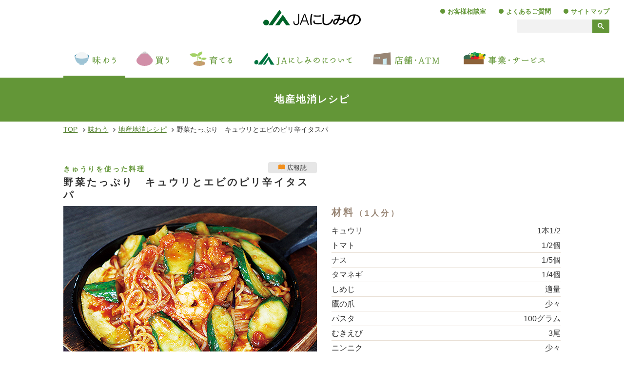

--- FILE ---
content_type: text/html
request_url: https://www.jan.or.jp/recipe/cucumber007.html
body_size: 2960
content:
<!DOCTYPE html>
<html lang="ja" class="no-js">
<head prefix="og: http://ogp.me/ns#">
<meta charset="utf-8">
<meta http-equiv="X-UA-Compatible" content="IE=edge">
<title>野菜たっぷり　キュウリとエビのピリ辛イタスパ｜地産地消レシピ｜味わう｜JAにしみの</title>
<meta name="description" content="「野菜たっぷり　キュウリとエビのピリ辛イタスパ」の作り方をご紹介します。JAにしみの地産地消レシピでは、管内で採れる農産物を使った料理レシピを多数掲載しています。">
<meta name="viewport" content="width=device-width">
<meta name="format-detection" content="telephone=no">
<meta name="msapplication-tap-highlight" content="no">
<meta property="og:type" content="website">
<meta property="og:image" content="https://www.jan.or.jp/common/img/ogp.png">
<meta property="og:url" content="https://www.jan.or.jp/recipe/cucumber007.html">
<meta property="og:title" content="野菜たっぷり　キュウリとエビのピリ辛イタスパ｜地産地消レシピ｜味わう｜JAにしみの">
<meta property="og:description" content="「野菜たっぷり　キュウリとエビのピリ辛イタスパ」の作り方をご紹介します。JAにしみの地産地消レシピでは、管内で採れる農産物を使った料理レシピを多数掲載しています。">
<meta property="og:site_name" content="JAにしみの">
<meta name="twitter:card" content="summary_large_image">
<meta name="msapplication-TileColor" content="#00a300">
<meta name="theme-color" content="#639637">
<link rel="apple-touch-icon" sizes="180x180" href="/apple-touch-icon.png">
<link rel="icon" type="image/x-icon" href="/favicon.ico">
<link rel="icon" type="image/png" sizes="32x32" href="/common/icon/favicon-32x32.png">
<link rel="icon" type="image/png" sizes="16x16" href="/common/icon/favicon-16x16.png">
<link rel="mask-icon" href="/common/icon/safari-pinned-tab.svg" color="#639637">
<link rel="manifest" href="/common/icon/site.webmanifest">
<link href="//cdn.jsdelivr.net/npm/slick-carousel@1.8.1/slick/slick.css" rel="stylesheet">
<link href="../common/css/base.css" rel="stylesheet">
<link href="../common/css/main.css" rel="stylesheet">
<!-- Google Tag Manager -->
<script>(function(w,d,s,l,i){w[l]=w[l]||[];w[l].push({'gtm.start':
new Date().getTime(),event:'gtm.js'});var f=d.getElementsByTagName(s)[0],
j=d.createElement(s),dl=l!='dataLayer'?'&l='+l:'';j.async=true;j.src=
'https://www.googletagmanager.com/gtm.js?id='+i+dl;f.parentNode.insertBefore(j,f);
})(window,document,'script','dataLayer','GTM-WSG9RSK');</script>
<!-- End Google Tag Manager -->
<noscript><style>.cover{display:none;}</style></noscript>
</head>

<body id="products" class="products">
<!-- Google Tag Manager (noscript) -->
<noscript><iframe src="https://www.googletagmanager.com/ns.html?id=GTM-WSG9RSK"
height="0" width="0" style="display:none;visibility:hidden"></iframe></noscript>
<!-- End Google Tag Manager (noscript) -->
<div class="wrapper">
<header class="header" id="header" role="banner">
<div class="header__logo"><a href="../"><img src="../common/img/logo.svg" alt="JAにしみの"></a></div>
<div class="hero"></div>
<button class="gnav-btn" id="gnav-btn" aria-controls="gnav-panel" aria-expanded="false">
<span class="gnav-btn__line"></span>
<span class="gnav-btn__label">メニュー</span>
</button>
<nav class="gnav-panel" id="gnav-panel">
<div class="gnav" id="gnav"></div>
</nav>
</header>

<main role="main">
<div class="page-header page-header--compact">
<div class="page-header__title">地産地消レシピ</div>
<!-- /.page-header --></div>
<div class="breadcrumbs container">
<ul>
<li><a href="../">TOP</a></li>
<li><a href="../products/">味わう</a></li>
<li><a href="./">地産地消レシピ</a></li>
<li>野菜たっぷり　キュウリとエビのピリ辛イタスパ</li>
</ul>
<!-- /.breadcrumbs --></div>
<div class="page">
<div class="container">
<article>
<div class="recipe">
<header class="recipe__header">
<p class="recipe-source"><span><img src="img/icon_book.svg" alt="" width="14" height="10"> 広報誌</span></p>
<p class="recipe-category">きゅうりを使った料理</p>
<h1 class="recipe-name">野菜たっぷり　キュウリとエビのピリ辛イタスパ</h1>
</header>
<div class="recipe__outline">
<div class="recipe-image"><img src="img/cucumber_p007.jpg" alt="野菜たっぷり　キュウリとエビのピリ辛イタスパ"></div>
<p class="recipe-description">キュウリを使ったレシピを紹介します。</p>
<p class="recipe-author">フレンドリーカフェ（神戸町北一色）杉岡 将数さん</p>
</div>
<section class="recipe__ingredients">
<h2 class="recipe-heading">材料<span class="recipe-yield">（1人分）</span></h2>
<table class="recipe-ingredient">
<tr>
<th scope="row">キュウリ</th>
<td>1本1/2</td>
</tr>
<tr>
<th scope="row">トマト</th>
<td>1/2個</td>
</tr>
<tr>
<th scope="row">ナス</th>
<td>1/5個</td>
</tr>
<tr>
<th scope="row">タマネギ</th>
<td>1/4個</td>
</tr>
<tr>
<th scope="row">しめじ</th>
<td>適量</td>
</tr>
<tr>
<th scope="row">鷹の爪</th>
<td>少々</td>
</tr>
<tr>
<th scope="row">パスタ</th>
<td>100グラム</td>
</tr>
<tr>
<th scope="row">むきえび</th>
<td>3尾</td>
</tr>
<tr>
<th scope="row">ニンニク</th>
<td>少々</td>
</tr>
<tr>
<th scope="row">オリーブオイル</th>
<td>適量</td>
</tr>
<tr>
<th scope="row">☆味の素</th>
<td>少々</td>
</tr>
<tr>
<th scope="row">☆塩コショウ</th>
<td>少々</td>
</tr>
<tr>
<th scope="row">☆ケチャップ</th>
<td>大さじ3</td>
</tr>
<tr>
<th scope="row">★卵</th>
<td>1個</td>
</tr>
<tr>
<th scope="row">★牛乳</th>
<td>大さじ2</td>
</tr>
</table>
<!-- /.recipe__ingredients --></section>
<section class="recipe__instructions">
<h2 class="recipe-heading">作り方</h2>
<ol class="recipe-instructions">
<li>沸騰した鍋にパスタとむきえびを入れて茹でる。</li>
<li>むきえびは軽く火がとおるまで茹で、先に取り出しておく。</li>
<li>キュウリとタマネギをうす切り、トマトとナスを乱切りにする。</li>
<li>ニンニクを細かく刻み、オリーブオイルで炒め、3.としめじ、鷹の爪、茹でたむきえびを入れてさらに炒める。</li>
<li>4.にパスタと☆を入れて、かき混ぜる。を入れて、かき混ぜる。</li>
<li>混ぜ合わせた★を熱した鉄板で焼き、その上に5.を乗せて完成。</li>
</ol>
<section class="recipe-onepoint">
<h3 class="recipe-onepoint__title"><img src="img/icon_point.svg" alt="" width="16" height="27"> ONE POINT</h3>
<p class="recipe-onepoint__text">ケチャップの代わりに、ポン酢やめんつゆにして和風パスタにしてもおいしいですよ。</p>
</section>
<!-- /.recipe__instructions --></section>
<!-- /.recipe --></div>
</article>
<!-- /.container --></div>
<!-- /.page --></div>
</main>



<div class="page-foot" id="page-foot">
</div>

<div class="page-banner" id="page-banner">
</div>



<footer class="footer" id="footer" role="contentinfo">
<div class="pagetop" id="pagetop"><a href="#header"><span class="sr-only">ページトップへ戻る</span></a></div>
<div id="fnav"></div>
<p class="copyright"><small>&copy; 2020 JA Nishimino.</small></p>
</footer>
<!-- /.wrapper --></div>
<div class="cover"><div class="loader"></div></div>

<script src="https://code.jquery.com/jquery-3.3.1.min.js" integrity="sha256-FgpCb/KJQlLNfOu91ta32o/NMZxltwRo8QtmkMRdAu8=" crossorigin="anonymous"></script>
<script>window.jQuery || document.write('<script src="../common/js/vendor/jquery-3.3.1.min.js"><\/script>')</script>
<script src="//cdn.jsdelivr.net/npm/slick-carousel@1.8.1/slick/slick.min.js"></script>
<script src="../common/js/init.js"></script>
</body>
</html>

--- FILE ---
content_type: text/css
request_url: https://www.jan.or.jp/common/css/base.css
body_size: 6245
content:
@charset "utf-8";

/*============================================================================*\
   $Foundation
\*============================================================================*/
/*! normalize.css v7.0.0 | MIT License | github.com/necolas/normalize.css */
html{/*line-height:1.15;*/-ms-text-size-adjust:100%;-webkit-text-size-adjust:100%}body{margin:0}article,aside,footer,header,nav,section{display:block}/*h1{font-size:2em;margin:.67em 0}*/figcaption,figure,main{display:block}/*figure{margin:1em 40px}*/hr{box-sizing:content-box;height:0;overflow:visible}pre{font-family:monospace,monospace;font-size:1em}a{background-color:transparent;-webkit-text-decoration-skip:objects}abbr[title]{border-bottom:none;text-decoration:underline;text-decoration:underline dotted}b,strong{font-weight:inherit}b,strong{font-weight:bolder}code,kbd,samp{font-family:monospace,monospace;font-size:1em}dfn{font-style:italic}mark{background-color:#ff0;color:#000}small{font-size:80%}sub,sup{font-size:75%;line-height:0;position:relative;vertical-align:baseline}sub{bottom:-.25em}sup{top:-.5em}audio,video{display:inline-block}audio:not([controls]){display:none;height:0}img{border-style:none}svg:not(:root){overflow:hidden}button,input,optgroup,select,textarea{font-family:sans-serif;font-size:100%;line-height:1.15;margin:0}button,input{overflow:visible}button,select{text-transform:none}[type=reset],[type=submit],button,html [type=button]{-webkit-appearance:button}[type=button]::-moz-focus-inner,[type=reset]::-moz-focus-inner,[type=submit]::-moz-focus-inner,button::-moz-focus-inner{border-style:none;padding:0}[type=button]:-moz-focusring,[type=reset]:-moz-focusring,[type=submit]:-moz-focusring,button:-moz-focusring{outline:1px dotted ButtonText}/*fieldset{padding:.35em .75em .625em}legend{box-sizing:border-box;color:inherit;display:table;max-width:100%;padding:0;white-space:normal}*/progress{display:inline-block;vertical-align:baseline}textarea{overflow:auto}[type=checkbox],[type=radio]{box-sizing:border-box;padding:0}[type=number]::-webkit-inner-spin-button,[type=number]::-webkit-outer-spin-button{height:auto}[type=search]{-webkit-appearance:textfield;outline-offset:-2px}[type=search]::-webkit-search-cancel-button,[type=search]::-webkit-search-decoration{-webkit-appearance:none}::-webkit-file-upload-button{-webkit-appearance:button;font:inherit}details,menu{display:block}summary{display:list-item}canvas{display:inline-block}template{display:none}[hidden]{display:none}

/*! Base Setting */
:root {
	box-sizing: border-box;
}
*,
::before,
::after {
	background-repeat: no-repeat;
	box-sizing: inherit;
}
::before,
::after {
	text-decoration: inherit;
	vertical-align: inherit;
}
::-moz-selection {
	background: #fcee21;
	text-shadow :none;
	color: #333;
}
::selection {
	background: #fcee21;
	text-shadow: none;
	color: #333;
}
h1,
h2,
h3,
h4,
h5,
h6 {
	margin: 0;
	font-size: inherit;
}
p,
dl,
ol,
ul {
	margin-top: 0;
	margin-bottom: 1em;
}
ol,
ul {
	margin-left: 0;
	padding-left: 2em;
}
ol {
	list-style: decimal outside none;
}
ul {
	list-style: disc outside none;
}
li ol,
li ul {
	margin-bottom: 0;
}
nav ol,
nav ul {
	list-style: none;
	margin-bottom: 0;
	padding-left: 0;
}
address,
em {
	font-style: normal;
}
blockquote {
	margin: 0 0 1em;
	padding-left: 2.4rem;
	color: #4d4d4d;
	border-left: .2rem solid #ddd;
}
blockquote small {
	color: #777;
}
hr {
	display: block;
	margin: 2em 0;
	padding: 0;
	border: 0;
	border-top: 1px solid #ccc;
}
pre {
	white-space: -moz-pre-wrap;
	white-space: pre-wrap;
	word-wrap: break-word;
}
del {
	text-decoration: line-through;
}
q::after,
q::before {
	content: none;
}
rp,
rt {
	line-height: 1;
	font-size: .688em;
}
var {
	opacity: .7;
	font-family: Consolas, Monaco, "Courier New", monospace;
	font-size: .92em;
	font-style: normal;
}
table {
	border-collapse: collapse;
	border-spacing: 0;
	empty-cells: show;
	font-size: 1em;
	text-align: left;
}
caption,
td,
th {
	text-align: inherit;
}
td,
th {
	padding: 0;
}
figure {
	margin: 0;
}
img {
	height: auto;
	vertical-align: top;
}
iframe {
	display: block;
	width: 100%;
}
img,
iframe {
	max-width: 100%;
}
a,
area,
button,
[role="button"],
input:not([type=range]),
label,
select,
summary,
textarea {
	-ms-touch-action: manipulation;
	touch-action: manipulation
}
button,
input,
optgroup,
select,
textarea {
	font-family: inherit;
}
button,
input,
select,
textarea {
	max-width: 100%;
}
textarea {
	height: auto;
	resize: vertical;
}
fieldset {
	margin: 0;
	padding: 0;
	border: none;
}
legend {
	padding: 0;
}
svg {
	fill: currentColor;
}

@media print {
	body {
		background: transparent;
		color: #000;
	}
	a {
		text-decoration: underline;
	}
	thead {
		display: table-header-group;
	}
	tr,
	img {
		page-break-inside: avoid;
	}
	
	@page {
		margin: .5cm;
	}
	
	p,
	h2,
	h3 {
		orphans: 3;
		widows: 3;
	}
	h2,
	h3 {
		page-break-after: avoid;
	}
}

/*------------------------------------*\
    Typography Setting
\*------------------------------------*/
html {
	font-size: 62.5%;
}
body {
	background: #fff;
	color: #333;
	font-family: -apple-system, BlinkMacSystemFont, "Helvetica Neue", "Hiragino Kaku Gothic ProN", Meiryo, sans-serif;
	font-size: 1.4em;
	line-height: 1.714;
	letter-spacing: .01em;
	-webkit-font-smoothing: antialiased;
	-moz-osx-font-smoothing: grayscale;
}
.ff-marugo {
	font-family: "TsukuBRdGothic-Regular", "ヒラギノ丸ゴ ProN W4", "Hiragino Maru Gothic ProN", "HGMaruGothicMPRO", sans-serif;
}

@media (min-width: 30.0625em) and (max-width: 48em) {
	body {
		font-size: calc(1.4em + 3 * ((100vw - 320px) / 448));
	}
}

@media (min-width: 48.0625em) {
	body {
		font-size: 1.6em;
	}
}

/*------------------------------------*\
    Icons
\*------------------------------------*/
@font-face {
	font-family: "icomoon";
	src: url('fonts/icomoon.eot?7dcx85');
	src: url('fonts/icomoon.eot?7dcx85#iefix') format('embedded-opentype'),
	url('fonts/icomoon.ttf?7dcx85') format('truetype'),
	url('fonts/icomoon.woff?7dcx85') format('woff'),
	url('fonts/icomoon.svg?7dcx85#icomoon') format('svg');
	font-weight: normal;
	font-style: normal;
}
[class^="icon-"]:not(.icon-freedial)::before,
[class*=" icon-"]:not(.icon-freedial)::before {
	font-family: "icomoon" !important;
	speak: none;
	font-style: normal;
	font-weight: normal;
	font-feature-settings: normal;
	font-variant: normal;
	text-transform: none;
	line-height: 1;
}
.icon-arrow-circle::before {
	content: "\e900";
}
.icon-arrow-l::before {
	content: "\e901";
}
.icon-arrow-r::before {
	content: "\e902";
}
.icon-arrow2-r::before {
	content: "\e90d";
}
.icon-external::before {
	content: "\e903";
}
.icon-marker::before {
	content: "\e904";
	color: #ed1c24;
}
.icon-tel::before {
	content: "\e905";
	color: #03672c;
}

/*------------------------------------*\
    Links
\*------------------------------------*/
a {
	color: rgb(84,128,47);
}
a:hover {
	color: #f2901e;
	text-decoration: none;
}
a[href^="tel"] {
	color: inherit;
}
.isPC a[href^="tel"] {
	cursor: default;
	pointer-events: none;
	text-decoration: none;
}

/* Link Arrow */
.link,
.link2 {
	display: inline-block;
	font-weight: bold;
}
.link {
	text-decoration: none;
}
.link::after {
	content: "\e902";
	display: inline-block;
	position: relative;
	right: 0;
	margin-left: .5em;
	font-family: "icomoon";
	text-decoration: none;
	vertical-align: -.1em;
	transition: right .2s linear;
}
.link:hover::after {
	right: -4px;
	transition: right .25s cubic-bezier(.1, .9, .3, 1.9);
}
.link2 {
	position: relative;
	padding-left: 1.25em;
}
.link2::before {
	content: "\e90d";
	display: block;
	position: absolute;
	top: .12em;
	left: 0;
	color: #639637;
	font-family: "icomoon";
	font-size: 1em;
	font-weight: normal;
	text-decoration: none;
}
/* ↓IEでリンク下線を隠す */
.isIE .link2::before {
	overflow: hidden;
	height: 1em;
	line-height: 1.03;
}
a[href^="http"][target="_blank"]:not(.no-icon)::after {
	content: "\e903";
	display: inline-block;
	position: relative;
	top: -1px;
	margin-left: 4px;
	color: #639637;
	font-family: "icomoon";
	font-weight: normal;
	font-size: 16px;
	text-decoration: none;
	vertical-align: middle;
	/* ↓IEでリンク下線を隠す */
	overflow: hidden;
	height: 1em;
	line-height: 1.03;
}

/* File Icons */
.icon-doc::before,
.icon-pdf::before,
.icon-xls::before,
a[href*=".doc"]:not(.no-icon)::before,
a[href*=".pdf"]:not(.no-icon)::before,
a[href*=".xls"]:not(.no-icon)::before {
	content: "";
	display: inline-block;
	width: 20px;
	height: 20px;
	background-image: url(../img/icon_sprite_files.svg);
	background-size: 60px 20px;
	vertical-align: -4px;
}
a[href*=".doc"]:not(.no-icon)::before,
a[href*=".pdf"]:not(.no-icon)::before,
a[href*=".xls"]:not(.no-icon)::before {
	margin-right: 4px;
}
.icon-doc::before,
a[href*=".doc"]::before {
	background-position: -40px 0;
}
.icon-pdf::before,
a[href*=".pdf"]::before {
	background-position: 0 0;
}
.icon-xls::before,
a[href*=".xls"]::before {
	background-position: -20px 0;
}

/* Postal Code Icon */
.icon-postal-code {
	display: inline-block;
	overflow: hidden;
	position: relative;
	width: 1em;
	height: 1em;
	padding-top: 1em;
}
.icon-postal-code::before,
.icon-postal-code::after {
	content: "";
	position: absolute;
	left: 0;
	right: 0;
	margin: 0 auto;
	background: #333;
}
.icon-postal-code::before {
	top: .25em;
	width: .75em;
	height: 1px;
	box-shadow: 0 .25em 0 0 #333;
}
.icon-postal-code--bold::before {
	height: 2px
}
.icon-postal-code::after {
	top: .5em;
	width: 1px;
	height: .5em;
}
.icon-postal-code--bold::after {
	width: 2px;
}

/* TEL */
.tel {
	display: inline-block;
	margin-top: 5px;
	font-size: 3rem;
	font-weight: bold;
	letter-spacing: 0;
	line-height: 1;
}
.tel::before {
	display: inline-block;
	font-size: .9em;
	vertical-align: middle;
}

/*------------------------------------*\
    見出し
\*------------------------------------*/
/* SVG見出し */
.h1 {
	margin-bottom: 20px;
	text-align: center;
}
.h1 > span {
	/* box-shadow: inset 0 -.3em 0 var(--color-yellow), 0 .1em 0 var(--color-yellow); */
	font-family: "TsukuBRdGothic-Regular", "ヒラギノ丸ゴ ProN W4", "Hiragino Maru Gothic ProN", "HGMaruGothicMPRO", sans-serif;
	font-size: 2.4rem;
	font-weight: bold;
	line-height: 1.2;
}

/* テキスト見出し */
.h2 {
	margin-bottom: 1em;
	padding-bottom: .2em;
	font-size: 2.4rem;
	font-weight: bold;
	border-bottom: 2px dashed #bace86;
	letter-spacing: .05em;
	line-height: 1.5;
}
.h2 .sub {
	display: block;
	color: rgb(84,128,47);
	font-size: 1.4rem;
	line-height: 1.2;
}
.h3 {
	margin: 2em 0 1em;
	font-size: 2rem;
	font-weight: bold;
	letter-spacing: .05em;
	line-height: 1.5;
}
.h3::after {
	content: "";
	display: block;
	width: 40px;
	height: 2px;
	margin-top: 10px;
	background: #639637;
}
.h3.text-center::after {
	margin-right: auto;
	margin-left: auto;
}
.h3.bar {
	padding: .75em 1em;
	border-radius: 10px;
	background: #e0dfcc;
}
.h3.bar::after {
	display: none;
}
.h4 {
	position: relative;
	margin: 2em 0 1em;
	padding-left: .6em;
	font-size: 1.8rem;
	font-weight: bold;
	line-height: 1.5;
}
.h4::before {
	content: "";
	position: absolute;
	top: .25em;
	left: 0;
	width: 4px;
	height: 1em;
	border-radius: 3px;
	background: #639637;
}
.h4.bar {
	padding: .5em 1em;
	border-radius: 6px;
	background: #eee;
}
.h4.bar::before {
	top: .75em;
	left: .4em;
}

/* フォントサイズ */
.font-size-h1 {
	font-size: 2.8rem;
}
.font-size-h2 {
	font-size: 2.4rem;
}
.font-size-l {
	font-size: 1.5em;
	letter-spacing: 0;
	line-height: 1.41;
}
.font-size-m {
	font-size: 1.8rem;
}
.font-size-s {
	font-size: 1.2rem;
}

@media (max-width: 48em) {
	/* SVG見出し */
	.h1 {
		max-width: 100%;
		width: 350px;
		margin: 0 auto 20px;
	}
	.h1 img {
		width: 100%;
	}
}

@media (min-width: 48.0625em) {
	/* SVG見出し */
	.h1 {
		margin-bottom: 40px;
	}
	.h1 > span {
		font-size: 3.6rem;
	}
	
	/* テキスト見出し */
	.h2 {
		font-size: 3rem;
		letter-spacing: .1em;
	}
	.h2 .sub {
		font-size: 1.8rem;
		letter-spacing: .05em;
	}
	.h3 {
		font-size: 2.2rem;
		letter-spacing: .1em;
	}
	.h3::after {
		width: 50px;
		height: 3px;
	}
	.h4 {
		font-size: 2rem;
	}
	
	/* フォントサイズ */
	.font-size-h1 {
		font-size: 4rem;
	}
	.font-size-h2 {
		font-size: 3rem;
	}
	.font-size-m {
		font-size: 2rem;
	}
	.font-size-s {
		font-size: 1.3rem;
	}
}

/*------------------------------------*\
    リスト
\*------------------------------------*/
.list-circle,
.list-link,
.list-number,
.list-bracket,
.list-note,
.list-flat,
.list-inline {
	list-style: none;
	padding-left: 0;
}

/* 丸付きリスト */
.list-circle li,
.list-circle dt {
	position: relative;
	padding-left: 1.2em;
}
.list-circle li::before,
.list-circle dt::before {
	content:"";
	display:inline-block;
	position: absolute;
	left: .1em;
	top: .4em;
	width: .8em;
	height: .8em;
	border-radius: 50%;
	background: #bace86;
}
.list-circle dt {
	font-weight: bold;
}
.list-circle dd {
	margin-left: 1.2em;
}

/* リンク羅列用リスト */
.list-link > li {
	position: relative;
	padding-left: 1.25em;
	line-height: 1.4;
}
.list-link > li + li {
	margin-top: .4em;
}
.list-link > li::before {
	content: "\e900";
	display: block;
	position: absolute;
	top: .12em;
	left: 0;
	color: #f2901e;
	font-family: "icomoon";
	font-size: 1em;
	font-weight: normal;
	text-decoration: none;
}
/* ↓IEでリンク下線を隠す */
.isIE .list-link > li::before {
	overflow: hidden;
	height: 1em;
	line-height: 1.03;
}
.list-link a {
	display: inline-block;
}
.list-link a:hover {
	text-decoration: none;
}
.list-link[class*="list-line"] a {
	text-decoration: none;
}

/* 番号リスト */
.list-number {
	counter-reset: number;
}
.list-number > li {
	position: relative;
	padding-left: 26px;
	counter-increment: number;
}
.list-number > li + li {
	margin-top: 10px;
}
.list-number > li::before {
	content: counter(number);
	display: block;
	position: absolute;
	left: 0;
	top: .2em;
	width: 20px;
	height: 20px;
	border-radius: 50%;
	background-color: #639637;
	color: #fff;
	font-size: 14px;
	line-height: 20px;
	text-align: center;
}

/* 丸括弧つきリスト */
.list-bracket {
	counter-reset: bracket;
}
.list-bracket > li {
	counter-increment: bracket;
	padding-left: 2.5em;
	text-indent: -2.5em;
}
.list-bracket > li::before {
	content: "（"counter(bracket)"）";
	display: inline-block;
	width: 2.5em;
	text-indent: 0;
}
.list-bracket > li > * {
	text-indent: 0;
}

/* 大文字のローマ数字リスト */
.list-upper-roman {
	list-style: upper-roman;
}

/* 注釈用リスト */
.list-note {
	padding-left: 1em;
	font-size: calc(1em - .2rem);
	line-height: 1.5;
}
.list-note li {
	position: relative;
}
.list-note li::before {
	content: "※";
	position: absolute;
	left: -1em;
}

/* フラット */
.list-flat > dd {
	margin-left: 0;
}

/* インライン表示 */
.list-inline > li {
	display: inline-block;
	vertical-align: top;
}
.list-inline > li:not(:last-of-type) {
	margin-right: .75em;
}
.list-inline.add-divider > li + li::before {
	content: "";
	display: inline-block;
	width: 1px;
	height: 1em;
	margin: 0 1em 0 0;
	border-left: 1px solid #ccc;
	vertical-align: middle;
}
.list-inline.list-link li + li {
	margin-top: 0;
}

/* 分割罫付きリスト */
.list-line > li {
	position: relative;
	padding-bottom: 1em;
}
.list-line > li+ li {
	margin-top: 1em;
}
.list-line > li::after {
	content: "";
	display: block;
	position: absolute;
	left: 0;
	bottom: 0;
	width: 100%;
	height: 2px;
	background: url([data-uri]) repeat-x left bottom;
}
.list-line2 > li {
	position: relative;
	padding-bottom: .75em;
	border-bottom: 1px dotted #b3b3b3;
}
.list-line2 > li + li {
	margin-top: .75em;
}

/* 3点リーダー付き説明リスト */
.list-ellipsis {
	display: flex;
}
.list-ellipsis > dd {
	flex: 1;
	position: relative;
	margin-left: 0;
	min-width: 50%;
	padding-left: 1em;
}
.list-ellipsis > .list-ellipsis__2 {
	padding-left: 2em;
}
.list-ellipsis > .list-ellipsis__3 {
	padding-left: 3em;
}
.list-ellipsis > dd::before {
	content: "…";
	position: absolute;
	top: 0;
	left: 0;
}
.list-ellipsis > .list-ellipsis__2::before {
	content: "……";
}
.list-ellipsis > .list-ellipsis__3::before {
	content: "………";
}

/*------------------------------------*\
    FOX CSS 3.0.0 by Ronan Levesque
    CC BY 3.0 license
    ベンダープレフィックス削除
\*------------------------------------*/
.fx-row {
	margin-left: -10px;
	margin-right: -10px;
	display: flex;
	flex-wrap: wrap;
}
.fx-row + .fx-row {
	margin-top: 0;
}
.fx-row-start {
	justify-content: flex-start;
}
.fx-row-center {
	justify-content: center;
}
.fx-row-end {
	justify-content: flex-end;
}
.fx-row-between {
	justify-content: space-between;
}
.fx-row-around {
	justify-content: space-around;
}
.fx-row-reverse {
	flex-direction: row-reverse;
}
.fx-align-center {
	align-items: center;
}
[class*="fx-col"] {
	padding-left: 10px;
	padding-right: 10px;
	flex: 1 1 auto;
}
.fx-col-10 {
	flex-basis: 10%;
	max-width: 10%;
}
.fx-col-20 {
	flex-basis: 20%;
	max-width: 20%;
}
.fx-col-25 {
	flex-basis: 25%;
	max-width: 25%;
}
.fx-col-30 {
	flex-basis: 30%;
	max-width: 30%;
}
.fx-col-33 {
	flex-basis: 33.3333%;
	max-width: 33.3333%;
}
.fx-col-40 {
	flex-basis: 40%;
	max-width: 40%;
}
.fx-col-50 {
	flex-basis: 50%;
	max-width: 50%;
}
.fx-col-60 {
	flex-basis: 60%;
	max-width: 60%;
}
.fx-col-66 {
	flex-basis: 66.6666%;
	max-width: 66.6666%;
}
.fx-col-70 {
	flex-basis: 70%;
	max-width: 70%;
}
.fx-col-75 {
	flex-basis: 75%;
	max-width: 75%;
}
.fx-col-80 {
	flex-basis: 80%;
	max-width: 80%;
}
.fx-col-90 {
	flex-basis: 90%;
	max-width: 90%;
}
.fx-col-100 {
	flex-basis: 100%;
	max-width: 100%;
}

@media (min-width:30.0625em){
	.fx-row-start-sm {
		justify-content: flex-start;
	}
	.fx-row-center-sm {
		justify-content: center;
	}
	.fx-row-end-sm {
		justify-content: flex-end;
	}
	.fx-row-between-sm {
		justify-content: space-between;
	}
	.fx-row-around-sm {
		justify-content: space-around;
	}
	.fx-row-reverse-sm {
		flex-direction: row-reverse;
	}
	.fx-col-10-sm {
		flex-basis: 10%;
		max-width: 10%;
	}
	.fx-col-20-sm {
		flex-basis: 20%;
		max-width: 20%;
	}
	.fx-col-25-sm {
		flex-basis: 25%;
		max-width: 25%;
	}
	.fx-col-30-sm {
		flex-basis: 30%;
		max-width: 30%;
	}
	.fx-col-33-sm {
		flex-basis: 33.3333%;
		max-width: 33.3333%;
	}
	.fx-col-40-sm {
		flex-basis: 40%;
		max-width: 40%;
	}
	.fx-col-50-sm {
		flex-basis: 50%;
		max-width: 50%;
	}
	.fx-col-60-sm {
		flex-basis: 60%;
		max-width: 60%;
	}
	.fx-col-66-sm {
		flex-basis: 66.6666%;
		max-width: 66.6666%;
	}
	.fx-col-70-sm {
		flex-basis: 70%;
		max-width: 70%;
	}
	.fx-col-75-sm {
		flex-basis: 75%;
		max-width: 75%;
	}
	.fx-col-80-sm {
		flex-basis: 80%;
		max-width: 80%;
	}
	.fx-col-90-sm {
		flex-basis: 90%;
		max-width: 90%;
	}
	.fx-col-100-sm {
		flex-basis: 100%;
		max-width: 100%;
	}
}

@media (min-width:48.0625em){
	.fx-row {
		margin-left: -15px;
		margin-right: -15px;
	}
	.fx-row-start-md {
		justify-content: flex-start;
	}
	.fx-row-center-md {
		justify-content: center;
	}
	.fx-row-end-md {
		justify-content: flex-end;
	}
	.fx-row-between-md {
		justify-content: space-between;
	}
	.fx-row-around-md {
		justify-content: space-around;
	}
	.fx-row-reverse-md {
		flex-direction: row-reverse;
	}
	[class*="fx-col"] {
		padding-left: 15px;
		padding-right: 15px;
	}
	.fx-col-10-md {
		flex-basis: 10%;
		max-width: 10%;
	}
	.fx-col-20-md {
		flex-basis: 20%;
		max-width: 20%;
	}
	.fx-col-25-md {
		flex-basis: 25%;
		max-width: 25%;
	}
	.fx-col-30-md {
		flex-basis: 30%;
		max-width: 30%;
	}
	.fx-col-33-md {
		flex-basis: 33.3333%;
		max-width: 33.3333%;
	}
	.fx-col-40-md {
		flex-basis: 40%;
		max-width: 40%;
	}
	.fx-col-50-md {
		flex-basis: 50%;
		max-width: 50%;
	}
	.fx-col-60-md {
		flex-basis: 60%;
		max-width: 60%;
	}
	.fx-col-66-md {
		flex-basis: 66.6666%;
		max-width: 66.6666%;
	}
	.fx-col-70-md {
		flex-basis: 70%;
		max-width: 70%;
	}
	.fx-col-75-md {
		flex-basis: 75%;
		max-width: 75%;
	}
	.fx-col-80-md {
		flex-basis: 80%;
		max-width: 80%;
	}
	.fx-col-90-md {
		flex-basis: 90%;
		max-width: 90%;
	}
	.fx-col-100-md {
		flex-basis: 100%;
		max-width: 100%;
	}
}

@media (min-width:64.0625em){
	.fx-row-start-lg {
		justify-content: flex-start;
	}
	.fx-row-center-lg {
		justify-content: center;
	}
	.fx-row-end-lg {
		justify-content: flex-end;
	}
	.fx-row-between-lg {
		justify-content: space-between;
	}
	.fx-row-around-lg {
		justify-content: space-around;
	}
	.fx-row-reverse-lg {
		flex-direction: row-reverse;
	}
	.fx-col-10-lg {
		flex-basis: 10%;
		max-width: 10%;
	}
	.fx-col-20-lg {
		flex-basis: 20%;
		max-width: 20%;
	}
	.fx-col-25-lg {
		flex-basis: 25%;
		max-width: 25%;
	}
	.fx-col-30-lg {
		flex-basis: 30%;
		max-width: 30%;
	}
	.fx-col-33-lg {
		flex-basis: 33.3333%;
		max-width: 33.3333%;
	}
	.fx-col-40-lg {
		flex-basis: 40%;
		max-width: 40%;
	}
	.fx-col-50-lg {
		flex-basis: 50%;
		max-width: 50%;
	}
	.fx-col-60-lg {
		flex-basis: 60%;
		max-width: 60%;
	}
	.fx-col-66-lg {
		flex-basis: 66.6666%;
		max-width: 66.6666%;
	}
	.fx-col-70-lg {
		flex-basis: 70%;
		max-width: 70%;
	}
	.fx-col-75-lg {
		flex-basis: 75%;
		max-width: 75%;
	}
	.fx-col-80-lg {
		flex-basis: 80%;
		max-width: 80%;
	}
	.fx-col-90-lg {
		flex-basis: 90%;
		max-width: 90%;
	}
	.fx-col-100-lg {
		flex-basis: 100%;
		max-width: 100%;
	}
}


--- FILE ---
content_type: text/css
request_url: https://www.jan.or.jp/common/css/main.css
body_size: 26105
content:
@charset "utf-8";

/*============================================================================*\
   $Layout
\*============================================================================*/

/*------------------------------------*\
    コンテナ
\*------------------------------------*/
.container {
	position: relative;
	width: 100%;
	margin: 0 auto;
	padding: 0 20px;
}
.container::after {
	content: "";
	display: table;
	clear: both;
}
.container > :first-child {
	margin-top: 0;
}

@media (min-width: 48.0625em) {
	.container {
		max-width: 1060px;
	}
}

/*------------------------------------*\
    Wrapper
\*------------------------------------*/
.wrapper {
	overflow-x: hidden;
	width: 100%;
}

@media (max-width: 48em) {
	.wrapper {
		padding-top: 50px;
	}
}

@media (min-width: 48.0625em) {
	.wrapper {
		overflow-x: visible;
		min-width: 1060px;
		margin: 0 auto;
	}
}

@media print {
	.wrapper {
		max-width: 1020px;
	}
}

/*------------------------------------*\
    ヘッダー
\*------------------------------------*/
.header {
	position: relative;
	width: 100%;
	text-align: center;
}
.header__logo {
	position: fixed;
	top: 0;
	left: 0;
	z-index: 100;
	width: 100%;
	height: 50px;
	padding-top: 12px;
	background: #fff;
}
.header__logo img {
	display: inline-block;
	width: 160px;
	height: auto;
}

/* グロナビ */
.gnav ul {
	list-style: none;
	margin: 0;
	padding: 0;
}
.gnav a {
	display: block;
	position: relative;
	text-decoration: none;
}
.gnav__search .gsc-search-box {
	margin-bottom: 0;
}
.gnav__search .gsc-input-box {
	padding-top: 0;
	padding-bottom: 0;
	border-right: none;
	border-radius: 3px 0 0 3px;
}
.gnav__search .gsc-search-box-tools .gsc-search-box td.gsc-input {
	padding-right: 0; /* IE */
}
.gnav__search input.gsc-input {
	display: block;
	background: none;
	height: 2.4rem!important; /* FF */
	line-height: 1;
	font-size: 1.6rem;
}
.gnav__search .gsib_a {
	padding-right: 0;
}
.gnav__search .gscb_a {
	line-height: 1;
	vertical-align: middle;
	font-size: 2.4rem;
}
.gnav__search .gsc-search-button {
	margin-left: 0; /* IE */
}
.gnav__search .gsc-search-button-v2 {
	padding-right: 11px;
	padding-left: 11px;
	border: none;
	border-radius: 0 3px 3px 0;
}
.gnav__search .gsc-search-button-v2 svg {
	margin: .5rem 0 .6rem 0;
	width: 1.3rem;
	height: 1.3rem;
}
.gnav__search .gsib_b {
	line-height: 1;
}
.gnav__main img {
	vertical-align: top;
}
.gnav__sub a {
	font-weight: bold;
}
.gnav__sub a::before {
	content: "";
	display: inline-block;
	width: 10px;
	height: 10px;
	border-radius: 50%;
	margin-right: 5px;
	background: currentColor;
}

@media (max-width: 30em) {
	.header__logo {
		padding-left: 15px;
		text-align: left;
	}
}

@media (max-width: 48em) {
	.nav-opened {
		overflow: hidden;
	}

	/* グロナビボタン */
	.gnav-btn {
		display: block;
		position: fixed;
		top:0px;
		right: 0px;
		z-index: 100;
		width: 50px;
		height: 50px;
		padding: 0;
		border: none;
		background: #639637;
		text-align: center;
		cursor: pointer;
		outline: none;
	}
	.gnav-btn__line {
		display: inline-block;
		position: absolute;
		top: 17px;
		left: 50%;
		width: 28px;
		height: 3px;
		margin-left: -14px;
		border-radius: 10px;
		background: #fff;
	}
	.gnav-btn__line::before,
	.gnav-btn__line::after {
		content: "";
		position: absolute;
		left: 0;
		width: 100%;
		height: 100%;
		background: #fff;
		border-radius: 10px;
		transition: top .15s .2s, bottom .15s .2s, transform .2s;
	}
	.gnav-btn__line::before {
		top: -8px;
	}
	.gnav-btn__line::after {
		top: 8px;
	}
	.gnav-btn__label {
		position: absolute;
		bottom: 5px;
		left: 0;
		width: 100%;
		color: #fff;
		font-family: "TsukuBRdGothic-Regular", "ヒラギノ丸ゴ ProN W4", "Hiragino Maru Gothic ProN", "HGMaruGothicMPRO", sans-serif;
		font-size: 10px;
		font-weight: bold;
		letter-spacing: -.075em;
		line-height: 1;
	}
	.gnav-btn[aria-expanded="true"] {
		position: fixed;
	}
	.gnav-btn[aria-expanded="true"] .gnav-btn__line {
		background: transparent;
	}
	.gnav-btn[aria-expanded="true"] .gnav-btn__line::before {
		top: 50%;
		transform: rotate(45deg);
		transition: top .15s, transform .2s .15s;
	}
	.gnav-btn[aria-expanded="true"] .gnav-btn__line::after {
		top: 50%;
		transform: rotate(-45deg);
		transition: bottom .15s, transform .2s .15s;
	}

	/* グロナビパネル */
	.gnav-panel {
		display: none;
		overflow-y: auto;
		position: fixed;
		left: 0;
		top: 50px;
		z-index: 100;
		width: 100%;
		max-height: calc(100% - 50px);
		background: #eeefe1;
		text-align: left;
	}

	/* グロナビ */
	.gnav {
		display: flex;
		flex-direction: column;
	}
	.gnav__search {
		order: 3;
		padding: 10px 15px;
	}
	.gnav__search .gsc-input-box {
		border-color: #639637;
	}
	.gnav__search .gsib_a {
		padding-bottom: 5px;
	}
	.gnav__search .gsc-search-button-v2 {
		padding-top: 6px;
		padding-bottom: 6px
	}
	.gnav__sub {
		order: 2;
	}
	.gnav__main {
		order: 1;
	}
	.gnav li {
		border-top: 1px solid #ccc;
	}
	.gnav__sub a {
		padding: 7px 10px 7px 15px;
		background: #639637;
		color: #fff;
		font-size: 1.4rem;
	}
	.gnav__main a {
		padding: 8px 10px 12px;
		background: #fff;
	}
	.gnav__main a::after {
		content: "";
		display: block;
		position: absolute;
		right: 20px;
		top: 50%;
		width: 10px;
		height: 10px;
		margin-top: -5px;
		border-top: 2px solid #f2901e;
		border-right: 2px solid #f2901e;
		transform: rotate(45deg);
		transition: right .2s;
	}
	.gnav__main a:hover::after {
		right: 17px;
	}
	.gnav__main li:nth-of-type(-n+3) a {
		padding-left: 18px;
	}
}

@media (min-width: 48.0625em) {
	.header {
		position: relative;
		left: 0;
		width: 100%;
	}
	.header__logo {
		position: static;
		height: 80px;
		padding-top: 20px;
	}
	.header__logo img {
		width: 200px;
	}

	/* グロナビボタン */
	.gnav-btn {
		display: none;
	}

	/* グロナビ */
	.gnav__search {
		position: absolute;
		top: 16px;
		right: 30px;
		width: 190px;
		margin-top: 2.4rem;
	}
	.gnav__search .gsc-input-box {
		background-color: #f2f2f2;
	}
	.gnav__search .gsib_a {
		padding-top: 1px;
		padding-left: 6px;
		padding-bottom: 1px;
	}
	.gnav__search .gsc-search-button-v2 {
		padding-top: 2px;
		padding-bottom: 2px;
	}
	.gnav__sub {
		position: absolute;
		right: 30px;
		top: 10px;
	}
	.gnav__sub li {
		float: left;
		font-size: 1.3rem;
	}
	.gnav__sub li + li {
		margin-left: 2em;
	}
	.gnav__sub a {
		z-index: 0;
		padding: .5em 0;
		color: #639637;
		line-height: 1;
	}
	.gnav__sub a::after {
		content: "";
		display: block;
		position: absolute;
		bottom: .2em;
		right: 0;
		left: auto;
		z-index: -1;
		width: 0;
		height: 3px;
		background: #fcee21;
		transition: all .15s cubic-bezier(.46, .03, .52, .96);
	}
	.gnav__sub a:hover::after {
		right: auto;
		left: 0;
		width: 100%;
	}
	.gnav__main {
		max-width: 1020px;
		height: 79px;
		margin: 0 auto;
		background: #fff;
	}
	.gnav__main ul {
		display: table;
		width: 100%;
	}
	.gnav__main li {
		display: table-cell;
	}
	.gnav__main li:nth-of-type(1) { width: 12.45%; }
	.gnav__main li:nth-of-type(2) { width: 10.88%; }
	.gnav__main li:nth-of-type(3) { width: 12.7%; }
	.gnav__main li:nth-of-type(4) { width: 23.82%; }
	.gnav__main li:nth-of-type(5) { width: 17.54%; }
	.gnav__main li:nth-of-type(6) { width: 25%; }
	.gnav__main a {
		height: 79px;
		padding-top: 25px;
	}
	.gnav__main a img {;
		transition: all .4s;
	}
	.gnav__main a:hover img {
		transform: scale(1.15);
		transition: all .4s cubic-bezier(.73,0,.3,2.8);
	}
	.gnav__main .is-current a {
		box-shadow: inset 0 -4px 0 #639637;
	}
}

/*------------------------------------*\
    ページヘッダー
\*------------------------------------*/
.page-header {
	display: flex;
	flex-direction: column;
	justify-content: center;
	height: 90px;
	padding: 0 20px;
	background: #808080 center center/cover;
	color: #fff;
	text-align: center;
}
.products .page-header {
	background-image: url(../img/page_header_bg_products.jpg);
}
.farm-stand .page-header {
	background-image: url(../img/page_header_bg_farmstand.jpg);
}
.agriculture .page-header {
	background-image: url(../img/page_header_bg_agriculture.jpg);
}
.outline .page-header {
	background-image: url(../img/page_header_bg_outline.jpg);
}
.store .page-header {
	background-image: url(../img/page_header_bg_store.jpg);
}
.service .page-header {
	background-image: url(../img/page_header_bg_service.jpg);
}
.page-header--compact {
	height: auto;
	min-height: 90px;
	padding: 25px 20px 20px;
	background-color: #639637;
	background-image: none!important;
}
.page-header__subtitle {
	display: none;
}
.page-header__title {
	padding-top: 2px;
	padding-bottom: 10px;
	font-size: 1.8rem;
	font-weight: bold;
	letter-spacing: .1em;
	line-height: 1.3;
}
.page-header__lead {
	font-size: 1.2rem;
	letter-spacing: .05em;
	line-height: 1.4;
}

@media (min-width: 30.0625em) {
	.page-header {
		height: 140px;
	}
	.page-header--compact {
		height: auto;
	}
}

@media (max-width: 48em) {
	.page-header__title img {
		width: 252px;
	}
}

@media (min-width: 48.0625em) {
	.page-header {
		height: 230px;
	}
	.page-header--compact {
		height: auto;
	}
	.page-header__subtitle {
		display: block;
		margin-bottom: .5em;
		font-weight: bold;
		line-height: 1.4;
	}
	.page-header__subtitle::after {
		content: "";
		display: block;
		margin: .5em auto 0 auto;
		width: 30px;
		height: 2px;
		background: #fff;
		opacity: .5;
	}
	.page-header__title {
		font-size: 2rem;
	}
	.page-header__lead {
		font-size: 1.3rem;
	}
}

/*------------------------------------*\
    ページ内ナビ
\*------------------------------------*/
.page-nav {
	background: #639637;
	color: #fff;
}
.page-nav ul {
	display: flex;
	justify-content: center;
	list-style: none;
	margin: 0;
	padding: 0;
}
.page-nav li {
	position: relative;
	width: 100%;
	padding: 20px 5px;
}

/* 2個のときは中央そろえ */
.page-nav li:first-child:nth-last-child(2),
.page-nav li:first-child:nth-last-child(2) ~ li {
	flex-basis: 300px;
	max-width: 300px;
}
.page-nav a {
	display: flex;
	justify-content: center;
	align-items: center;
	height: 100%;
	min-height: 50px;
	padding: 10px;
	border: 1px solid #fff;
	color: inherit;
	text-align: center;
	text-decoration: none;
	line-height: 1.2;
	transition: background .2s;
}
.page-nav a::after {
	color: inherit!important;
}
.page-nav a:hover {
	background: rgb(79,120,44);
}
.page-nav .is-current {
	color: #639637;
}
.page-nav .is-current,
.page-nav a.is-current:hover {
	background: #fff;
}
.page-nav .is-current::before {
	content: "";
	display: block;
	position: absolute;
	bottom: 0;
	left: 50%;
	width: 0;
	height: 0;
	margin-left: -12px;
	border: 12px solid transparent;
	border-bottom-color: #fff;
}
.has-second.page-nav .is-current::before {
	border-bottom-color: #eeefe1;
}
.page-nav--second {
	background: #eeefe1;
	color: #639637;
}
.page-nav--second a {
	border-color: #bace86;
	background: #fff;
}
.page-nav--second a:hover {
	background: rgba(186,206,134,.3);
}
.page-nav--second .is-current,
.page-nav--second [aria-selected="true"] {
	color: #fff;
}
.page-nav--second .is-current,
.page-nav--second a.is-current:hover,
.page-nav--second [aria-selected="true"] {
	background: #639637;
}

@media (max-width: 48em) {
	/* ページ内ナビ */
	.page-nav ul {
		margin-right: -5px;
		margin-left: -5px;
	}
	.page-nav a {
		font-size: 1.2rem;
	}
}

.page-nav--scroller ul {
	justify-content: flex-start;
	overflow-x: auto;
	margin-right: -20px;
	margin-left: -20px;
	white-space: nowrap;
	-webkit-overflow-scrolling: touch;
}
.page-nav--scroller li {
	width: auto;
}
.page-nav--scroller li:first-child {
	padding-left: 20px;
}
.page-nav--scroller li:last-child {
	padding-right: 20px;
}

@media (min-width: 48.0625em) {
	/* ページ内ナビ */
	.page-nav {
		padding: 0
	}
	.page-nav ul {
		padding: 0 10px;
	}
	.page-nav li {
		height: 90px;
		padding: 20px;
	}
	.page-nav--second li {
		padding: 20px 15px;
	}
	.page-nav--md-justify ul {
		justify-content: center;
		overflow-x: visible;
		margin-right: 0;
		margin-left: 0;
		white-space: normal;
	}
	.page-nav--scroller li {
		width: 100%;
	}
	.page-nav--md-justify li:first-child {
		padding-left: 15px;
	}
	.page-nav--md-justify li:last-child {
		padding-right: 15px;
	}

}

/*------------------------------------*\
    パンくず
\*------------------------------------*/
.breadcrumbs {
	display: none;
}

@media (min-width: 48.0625em) {
	.breadcrumbs {
		display: block;
		margin-bottom: -10px;
		padding-top: 5px;
		font-size: 1.4rem;
	}
	.breadcrumbs ul {
		list-style: none;
		margin: 0;
		padding: 0;
	}
	.breadcrumbs li {
		display: inline-block;
	}
	.breadcrumbs li + li::before {
		content: "\e90d";
		display: inline-block;
		color: #808080;
		font-family: "icomoon";
		font-size: 1.6rem;
		line-height: 1;
		vertical-align: middle;
	}
}

/*------------------------------------*\
    本文
\*------------------------------------*/
.page {
	padding: 40px 0 50px;
}
.section ~ .section {
	margin-top: 40px;
}

@media (min-width: 48.0625em) {
	.page {
		padding: 70px 0 100px;
	}
	.section ~ .section {
		margin-top: 80px;
	}
}

/*------------------------------------*\
    メイン
\*------------------------------------*/
@media (min-width: 48.0625em) {
	.main {
		float: left;
		width: 71.568627%;
	}
}

/*------------------------------------*\
    サイドバー
\*------------------------------------*/
/* ローカルナビゲーション */
.local-nav {
	margin-bottom: 0;
	padding-bottom: 15px;
	border-radius: 15px;
	background: #639637;
}
.local-nav-title {
	display: block;
	padding: 20px 10px;
	border-radius: 15px 15px 0 0;
	color: #fff;
	text-align: center;
	text-decoration: none;
	line-height: 1.5;
	font-weight: bold;
	transition: all .2s cubic-bezier(.22, .61, .36, 1);
}
a.local-nav-title:hover {
	background-color: rgb(84,128,47);
	color: #fff;
}
.local-nav dd {
	margin: 0;
	background: #eeefe1;
}
.local-nav-list {
	list-style: none;
	margin: 0;
	padding: 0;
}
.local-nav-list a {
	display: block;
	position: relative;
	padding: 10px 10px 10px 30px;
	color: #639637;
	line-height: 1.25;
	text-decoration: none;
}
.local-nav-list a::before {
	content: "\e90d";
	display: block;
	position: absolute;
	left: 10px;
	top: 50%;
	margin-top: -.5em;
	color: inherit;
	font-family: "icomoon";
	line-height: 1;
}
.local-nav-list a:hover {
	background: #e6e6d3;
}
.local-nav-list .is-current a {
	background: #bace86;
	color: #fff;
}
.local-nav-list a .font-size-s {
	font-size: .8125em;
}

/* バナー */
.local-banner {
	list-style: none;
	margin: 30px 0 0;
	padding: 0;
}
.local-banner li {
	text-align: center;
}
.local-banner li + li {
	margin-top: 10px;
}
.local-banner a:hover {
	opacity: .75;
}
.local-banner img {
	width: 100%;
	max-width: 240px;
}

@media (min-width: 30.0625em) and (max-width: 48em) {
	/* バナー */
	.local-banner {
		display: flex;
		flex-wrap: wrap;
		justify-content: space-between;
		margin-top: 20px;
		margin-left: -5px;
		margin-right: -5px;
	}
	.local-banner li {
		flex: 1 0 50%;
		padding: 0 5px;
	}
	.local-banner li,
	.local-banner li + li {
		margin-top: 10px;
	}
}

@media (max-width: 48em) {
	.sidebar {
		margin-top: 40px;
	}

	/* ローカルナビゲーション */
	.local-nav dt br,
	.local-nav dd br {
		display: none;
	}
}

@media (min-width: 48.0625em) {
	.sidebar {
		float: right;
		width: 24.509803%;
	}

	/* ローカルナビゲーション */
	.local-nav {
		padding-bottom: 20px;
		border-radius: 20px;
	}
	.local-nav-title {
		padding: 25px 20px;
		border-radius: 20px 20px 0 0;
	}
	.local-nav-list li {
		display: flex;
	}
	.local-nav-list a {
		flex-basis: 100%;
		display: flex;
		align-items: center;
		min-height: 60px;
		padding-left: 40px;
	}
	.local-nav-list a::before {
		left: 14px;
	}
}

/*------------------------------------*\
    ページ下部リンク
\*------------------------------------*/
.page-foot {
	padding: 40px 0 50px;
	background: #639637;
	color: #fff;
	font-size: 1.3rem;
	line-height: 1.375;
}
.page-foot a {
	color: #fff;
}
.page-foot-item {
	position: relative;
	text-decoration: none;
}
.page-foot-item__thumb {
	position: relative;
	overflow: hidden;
	border-radius: 20px;
}
.page-foot-item__thumb img {
	position: absolute;
	top: 50%;
	left: 0;
	width: 100%;
	transform: translateY(-50%);
	transition: all .5s cubic-bezier(.22,.61,.36,1);
}
a.page-foot-item:hover .page-foot-item__thumb img {
	transform: translateY(-50%) scale(1.2);
}
.page-foot-item__title {
	position: relative;
	display: block;
	margin: -1.8rem 0 12px;
}
.page-foot-item__title img {
	width: 100%;
}

@media (max-width: 30em) {
	.page-foot-item + .page-foot-item {
		margin-top: 20px;
	}
	.page-foot-item__thumb {
		padding-top: 120px;
	}
	.page-foot-item__title img {
		max-width: 14.4rem;
	}
}

@media (min-width: 30.0625em) {
	.page-foot .container {
		max-width: 1000px;
	}
	.page-foot-item {
		float: left;
		width: 31.25%;
	}
	.page-foot-item + .page-foot-item {
		margin-left: 3.125%;
	}
	.page-foot-item__thumb {
		padding-top: 73.33333333333333%;
	}
	.page-foot-item__title img {
		max-width: 20.5rem;
	}
}

@media (min-width: 48.0625em) {
	.page-foot {
		padding: 150px 0;
		font-size: 1.6rem;
	}
}

/*------------------------------------*\
    ページバナー
\*------------------------------------*/
.page-banner {
	padding: 40px 0;
}

@media (min-width: 48.0625em) {
	.page-banner {
		padding: 100px 0 120px;
	}
}

/*------------------------------------*\
    フッター
\*------------------------------------*/
.footer {
	position: relative;
	background: #e2e1cd;
	text-align: center;
}
.footer a {
	text-decoration: none;
}

/* ページトップへ戻るボタン */
.pagetop {
	position: fixed;
	z-index: 1;
	right: 10px;
	bottom: 30px;
	opacity: 0;
	transform: translateY(50%);
	transition: all .4s;
}
.pagetop.is-scrolling,
.pagetop.is-stop {
	opacity: 1;
	transform: translateY(0);
}
.pagetop.is-stop {
	position: absolute;
	top: 20px;
	bottom: auto;
}
.pagetop a {
	display: block;
	width: 60px;
	height: 60px;
	border-radius: 50%;
	background: rgba(0,0,0,.4);
	color: #fff;
}
.pagetop a::before {
	content: "";
	display: block;
	position: absolute;
	top: 50%;
	left: 50%;
	width: 14px;
	height: 14px;
	border-top: 2px solid;
	border-left: 2px solid;
	transform: translate(-50%,-30%) rotate(45deg);
	transition: margin .1s ease-out;
}
.pagetop a:hover::before {
	margin-top: -3px;
}

/* フッターナビゲーション */
.footer-nav {
	padding: 10px;
}
.footer-nav ul {
	list-style: none;
	margin: 0;
	padding: 0;
}
.footer-nav li {
	display: inline-block;
	vertical-align: middle;
}
.footer-nav li + li::before {
	content: "";
	display: inline-block;
	width: 1px;
	height: 1em;
	margin: 0 1em 0 .8em;
	background: #639637;
	vertical-align: -.1em;
}
.footer-nav a {
	display: inline-block;
	position: relative;
	z-index: 0;
	padding: 0 .2em;
	color: #639637;
	font-weight: bold;
	letter-spacing: .05em;
}
.footer-nav.footer-nav-main {
	background: #fff;
}

/* 住所 */
.footer-address {
	padding: 20px 0;
	letter-spacing: .05em;
}
.footer-address .logo {
	margin-bottom: 20px;
}
.footer-address p:not(.logo) {
	display: inline-block;
	margin-bottom: 0;
	text-align: left;
}
.footer-address .device {
	display: inline-block;
	padding: 0 .75em;
	border-radius: 2px;
	background: #333;
	color: #fff;
	font-size: 1rem;
	line-height: 1.3;
	vertical-align: .2em;
}

/* コピーライト */
.copyright {
	margin-bottom: 0;
	padding: 10px;
	background: #639637;
	color: #fff;
	font-size: 1.2rem;
}
.copyright small {
	font-size: 100%;
}

@media (min-width: 30.0625em) {
	/* フッターナビゲーション */
	.footer-nav {
		padding: .625em 20px;
	}
	.footer-nav a::after {
		content: "";
		display: block;
		position: absolute;
		bottom: 0;
		right: 0;
		left: auto;
		z-index: -1;
		width: 0;
		height: 1px;
		background: #639637;
		transition: all .15s cubic-bezier(.46,.03,.52,.96);
	}
	.footer-nav a:hover::after {
		right: auto;
		left: 0;
		width: 100%;
	}
}

@media (max-width: 48em) {
	/* ページトップへ戻るボタン */
	.pagetop {
		position: static;
	}
	.pagetop a {
		width: 100%;
		height: 50px;
		border-radius: 0;
	}
	.pagetop.is-scrolling {
		position: fixed;
	}
	.pagetop.is-scrolling a {
		width: 50px;
		height: 50px;
		border-radius: 50%;
	}
	.pagetop.is-stop {
		position: static;
	}

	/* フッターナビゲーション */
	.footer-nav.footer-nav-main {
		display: none;
	}
	.footer-nav a {
		font-size: 1.2rem;
	}
}

@media (min-width: 48.0625em) {
	/* ページトップへ戻るボタン */
	.pagetop,
	.pagetop a {
		right: 30px;
	}

	/* 住所 */
	.footer-address {
		padding: 50px 0;
	}

	/* コピーライト */
	.copyright {
		padding: 30px 20px;
	}
}

/*------------------------------------*\
    ローディング
\*------------------------------------*/
.cover {
	position: fixed;
	top: 0;
	right: 0;
	bottom: 0;
	left: 0;
	z-index: 9999;
	width: 100%;
	height: 100%;
	background: #fff;
	transition: opacity .8s .4s, visibility 1.4s, z-index 1.4s;
}
.js .cover {
	opacity: 0;
	visibility: hidden;
	z-index: -1;
}
.loader {
	position: absolute;
	left: 50%;
	top: 50%;
	width: 60px;
	height: 60px;
	margin: -30px 0 0 -30px;
	animation: loading 1.2s linear infinite;
}
.loader::before,
.loader::after {
	content: "";
	display: block;
	position: absolute;
	top: 0;
	width: 30px;
	height: 30px;
	border-radius: 50%;
	background-color: #639637;
	animation: bounce 1.2s ease-in-out infinite;
}
.loader::after {
	top: auto;
	bottom: 0;
	background: #f2901e;
	animation-delay: -0.7s;
}

@keyframes loading {
	0% { transform: rotate(0deg); }
	100% { transform: rotate(360deg); }
}

@keyframes bounce {
	0%, 100% { transform: scale(.3); }
	50% { transform: scale(1); }
}

@media (max-width: 48em) {
	body::after {
		content: "";
		display: block;
		position: fixed;
		top: 0;
		right: 0;
		bottom: 0;
		left: 0;
		z-index: -1;
		width: 100%;
		height: 100%;
		background: transparent;
		visibility: hidden;
		transition: background .4s, visibility 1.4s, z-index 1.4s;
	}
	.nav-opened body::after {
		z-index: 1;
		background: rgba(0,0,0,.3);
		visibility: visible;
		transition: visibility .4s;
	}
}

/*============================================================================*\
   $Components
\*============================================================================*/

/*------------------------------------*\
    Tables
\*------------------------------------*/
.table {
	width: 100%;
	max-width: 100%;
	margin-bottom: 1em;
	border-bottom: 1px solid #b3b3b3;
	line-height: 1.5;
}
.table th,
.table td {
	padding: 1em;
	border-top: 1px solid #b3b3b3;
}
.table:not([class*="table-"]) thead th {
	padding-bottom: .5em;
	border-top: none;
	border-bottom: 2px solid #b3b3b3;
}
.table caption:not(.h1):not(.h2):not(.h3):not(.h4) {
	margin-bottom: 10px;
}
.table caption[data-position="top"] {
	caption-side: top;
}
.table caption[data-position="bottom"] {
	caption-side: bottom;
}
.table caption[data-position="bottom"]:not(.h1):not(.h2):not(.h3):not(.h4) {
	margin-top: 10px;
	margin-bottom: 0;
}
.table caption[data-align="center"] { text-align: center; }
.table caption[data-align="right"] { text-align: right; }

/* ボーダー付き */
.table-bordered {
	background: #fff;
}
.table-bordered th,
.table-bordered td {
	border: 1px solid #b3b3b3;
}
.table-bordered th {
	padding-top: .75em;
	padding-bottom: .75em;
	background: #eeefe1;
}
.table-bordered thead th {
	background: #639637;
	color: #fff;
}
.table-bordered tfoot td,
.table-bordered tfoot th {
	border-top-style: double;
	border-top-width: 4px;
}
.table-bordered.secondary th {
	background: #f2f2f2;
}

/* 狭め */
.table-condensed th,
.table-condensed td {
	padding: .5em .75em;
}

/* ストライプ */
.table-striped tr:nth-of-type(even) {
	background: #f2f2f2;
}

/* スタイルなし */
.table-no-style {
	width: auto;
	max-width: none;
	border-bottom: none;
	line-height: inherit;
}
.table-no-style th,
.table-no-style td {
	padding: 0;
	border-top: none;
}
.table-no-style th {
	font-weight: normal;
}
.table-no-style thead th {
	padding-bottom: 0!important;
	border-bottom: none!important;
}
.table-no-style caption:not(.h1):not(.h2):not(.h3):not(.h4) {
	margin-bottom: 0;
}

/* 金利テーブル */
.table.rate {
	font-size: .875em;
}
.table.rate th,
.table.rate td {
	padding: .5em .75em;
}
.table.rate thead th {
	text-align: center;
	line-height: 1.3333;
}
.table.rate td {
	text-align: right;
}

/* レスポンシブ */
@media (max-width: 30em) {
	/* .news-body table th,
	.news-body table td {
		padding: .5em;
	} */
	.table th,
	.table td {
		padding: 10px;
	}
	.table-sp-scroller {
		overflow-x: auto;
		-webkit-overflow-scrolling: touch;
		margin-bottom: 1em;
	}
	.table-sp-scroller table {
		width: 100%;
		margin-bottom: 0;
	}
	.table-sp-scroller td,
	.table-sp-scroller th {
		white-space: nowrap;
	}
	.table-sp-block {
		display: block;
		width: 100%;
		margin-bottom: 1em;
	}
	.table-sp-block caption {
		display: block;
	}
	.table-sp-block tbody,
	.table-sp-block tr,
	.table-sp-block th,
	.table-sp-block td {
		display: block;
		width: 100%;
	}
	.table-sp-block thead,
	.table-sp-block tfoot {
		display: none;
	}
	.table-sp-block.table-bordered th,
	.table-sp-block.table-bordered td {
		margin-bottom: -1px;
	}
}

@media (max-width: 48em) {
	.table-tb-scroller {
		overflow-x: auto;
		-webkit-overflow-scrolling: touch;
		margin-bottom: 1em;
	}
	.table-tb-scroller table {
		width: 100%;
		margin-bottom: 0;
	}
	.table-tb-scroller td,
	.table-tb-scroller th {
		white-space: nowrap;
	}
	.table-tb-block {
		display: block;
		width: 100%;
		margin-bottom: 1em;
	}
	.table-tb-block tbody,
	.table-tb-block tr,
	.table-tb-block th,
	.table-tb-block td {
		display: block;
		width: 100%;
	}
	.table-tb-block thead,
	.table-tb-block tfoot {
		display: none;
	}
	.table-tb-block.table-bordered th,
	.table-tb-block.table-bordered td {
		margin-bottom: -1px;
	}
}

/*------------------------------------*\
    タブ切り替え
\*------------------------------------*/
.js-tabchange [role="tabpanel"][aria-hidden],
.js-accpanel[aria-hidden] {
	display: none;
}
.js-tabchange [role="tabpanel"][aria-hidden="false"],
.js-accpanel[aria-hidden="false"] {
	display: block;
}
.js-tabchange [role="tabpanel"] {
	padding: 20px 0;
}
.tablist,
.tablist2,
.store-tablist {
	display: flex;
	list-style: none;
	margin: 0;
	padding: 0;
}
.tablist--news {
	flex-wrap: wrap;
}
.tablist li,
.tablist2 li,
.store-tablist li {
	display: flex;
	flex: 1 0 0%;
	align-self: stretch;
	align-items: center;
	position: relative;
	z-index: 0;
}
.tablist--news li {
	flex-basis: 33%;
}
.tablist a,
.tablist2 a,
.store-tablist a {
	display: block;
	width: 100%;
	text-align: center;
	text-decoration: none;
	outline: none;
}
.tablist a::before,
.tablist2 a::before,
.store-tablist a::before {
	content: "";
	position: absolute;
	top: 0;
	right: 0;
	bottom: 0;
	left: 0;
	z-index: -1;
}
.tablist li {
	background: #eeefe1;
	vertical-align: middle;
	transition: background .2s;
}
.tablist a {
	padding: 15px .5em;
	font-size: 1.3rem;
	font-weight: bold;
	line-height: 1.2;
}
.tablist a[aria-selected="true"] {
	color: #fff;
}
.tablist a[aria-selected="true"]::before {
	background: #639637;
}
.tablist a[aria-selected="true"]::after {
	content: "";
	position: absolute;
	bottom: 0;
	left: 50%;
	width: 0;
	height: 0;
	margin-left: -8px;
	border: 8px solid transparent;
	border-bottom-color: #fff;
}
.tablist--news a[aria-selected="true"]::after {
	content: none;
}
.tablist2 {
	flex-wrap: wrap;
	align-items: center;
	margin: 0 -8px;
}
.tablist2 li {
	flex: 1 0 50%;
	max-width: 50%;
	min-height: 30px;
	margin-bottom: 8px;
	padding: 0 8px;
}
.tablist2 a {
	padding: 5px 0;
	color: #808080;
	font-size: 1.3rem;
	font-weight: bold;
	letter-spacing: 0;
	line-height: 1;
}
.tablist2 a::before {
	right: 8px;
	left: 8px;
	border-radius: 5px;
	border: 1px solid;
	background: #fff;
}
.tablist2 a:hover::before {
	background: #f2f2f2;
}
.tablist2 a[aria-selected="true"] {
	color: #fff;
}
.tablist2 a[aria-selected="true"]::before {
	background: #808080;
}

/* 店舗 */
.store-tablist {
	flex-wrap: wrap;
	justify-content: center;
	margin-right: -4px;
	margin-left: -4px;
}
.store-tablist li {
	flex-basis: 25%;
	max-width: 25%;
	min-height: 50px;
	padding: 4px;
}
.store-tablist a {
	display: flex;
	justify-content: center;
	align-items: center;
	height: 100%;
	padding: 5px;
	border: 1px solid #999;
	background: #f2f2f2;
	color: #808080;
	transition: all .2s;
}
.store-tablist a:hover {
	background: #fff;
}
.store-tablist a[aria-selected="true"] {
	border-color: #f2901e;
	background: #f2901e;
	color: #fff;
}

@media (max-width: 48em) {
	.tablist2 a {
		font-size: 1.3rem;
	}
}

@media (min-width: 48.0625em) {
	.tablist a {
		padding: 20px 1em 24px;
		font-size: 1em;
	}
	.tablist a[aria-selected="true"]::after {
		margin-left: -12px;
		border-width: 12px;
	}
	.tablist--news {
		flex-wrap: nowrap;
	}
	.tablist--news li {
		flex-basis: 0;
	}
	.tablist--news a[aria-selected="true"]::after {
		content: "";
	}
	.tablist2 {
		margin: 0 -10px;
	}
	.tablist2 li {
		flex: 1 0 25%;
		max-width: 25%;
		margin-bottom: 20px;
		padding: 0 10px;
	}
	.tablist2 a {
		font-size: 1.4rem;
	}
	.tablist2 a::before {
		right: 10px;
		left: 10px;
	}

	/* 店舗 */
	.store-tablist {
		margin-right: -10px;
		margin-left: -10px;
	}
	.store-tablist li {
		height: 80px;
		padding: 10px;
		min-height: 80px;
	}
	.store-tablist a {
		font-size: 1.8rem;
	}
}

/*------------------------------------*\
    アコーディオン
\*------------------------------------*/
.js-acchead button {
	-webkit-appearance: none;
	-moz-appearance: none;
	appearance: none;
	display: block;
	position: relative;
	width: 100%;
	padding: 0;
	border: none;
	background: none;
	outline: none;
	cursor: pointer;
}
.js-acchead button::after {
	content: "\e90d";
	display: block;
	position: absolute;
	top: 50%;
	right: 10px;
	width: 16px;
	height: 16px;
	margin-top: -8px;
	border-radius: 50%;
	background: #f2901e;
	color: #fff;
	font-family: "icomoon";
	font-size: 16px;
	font-weight: normal;
	line-height: 16px;
	transform: rotate(90deg);
}
.js-acchead button[aria-expanded="true"]::after {
	background: #808080;
	transform: rotate(270deg);
}

/*------------------------------------*\
    Buttons
\*------------------------------------*/
.btn {
	-webkit-appearance: none;
	-moz-appearance: none;
	appearance: none;
	display: inline-block;
	position: relative;
	width: 260px;
	max-width: 100%;
	margin: 0;
	padding: 0;
	border: none;
	text-decoration: none !important;
	vertical-align: middle;
	transition: all .2s cubic-bezier(.22, .61, .36, 1);
}
.btn:not(:disabled) {
	cursor: pointer;
}
.btn > span {
	display: block;
	padding: 12px 30px;
	color: inherit;
	font-weight: bold;
	line-height: 1.2;
	text-align: center;
}
.btn > span::after {
	content: "\e902";
	display: block;
	position: absolute;
	right: 15px;
	top: 50%;
	margin-top: -.55em;
	font-family: "icomoon";
	font-size: calc(1em - .2rem);
	font-weight: normal;
	text-decoration: none;
	vertical-align: -.1em;
	transition: right .2s linear;
}
.btn--flipped-horizontally > span::after {
	content: "\e901";
	right: auto;
	left: 15px;
}
.btn:focus > span::after,
.btn:hover > span::after {
	right: 10px;
	transition: right .25s cubic-bezier(.1, .9, .3, 1.9);
}
.btn.w-auto > span {
	text-align: inherit;
}
.btn.btn-left > span::after {
	transform: rotate(180deg);
	right: auto;
	left: 15px;
}
.btn.btn-left:focus > span::after,
.btn.btn-left:hover > span::after {
	left: 10px;
}
/* リンクアイコンの位置調整 */
.btn::before {
	position: absolute;
	left: 15px;
	top: 50%;
	color: inherit;
	transform: translateY(-50%);
}
.btn[href^="http"][target="_blank"]:not(.no-icon):not(.banner-btn)::after {
	position: absolute;
	right: 15px;
	top: 50%;
	color: inherit;
	transform: translateY(-50%);
}
.btn[href^="http"][target="_blank"]:not(.no-icon):not(.banner-btn) > span::after {
	display: none;
}
.btn[href*=".doc"]:not(.no-icon) > span,
.btn[href*=".pdf"]:not(.no-icon) > span,
.btn[href*=".xls"]:not(.no-icon) > span {
	padding-left: 40px;
}
.btn--large {
	width: 320px;
}
.btn--large > span {
	padding: 20px 30px;
}
.btn--small {
	width: auto;
	box-shadow: none!important;
}
.btn--small > span {
	padding: 10px 40px 10px 20px;
	font-size: 1.4rem;
}

/* バリエーション */
.btn--primary {
	background-color: #639637;
	box-shadow: -4px 4px 0 rgba(99,150,55,.5);
	color: #fff!important;
}
.btn--primary:focus,
.btn--primary:hover {
	background-color: rgb(84,128,47);
	box-shadow: -6px 8px 0 rgba(99,150,55,.5);
}
.btn--secondary {
	background: #f2901e;
	box-shadow: -4px 4px 0 rgba(242,144,30,.5);
	color: #fff!important;
}
.btn--secondary:focus,
.btn--secondary:hover {
	background-color: #ed7913;
	box-shadow: -6px 8px 0 rgba(242,144,30,.5);
}
.btn--light {
	background: #f2f2f2;
	box-shadow: 0 2px 2px rgba(0,0,0,.2);
}
.btn--light:focus,
.btn--light:hover {
	box-shadow: 0 5px 6px -1px rgba(0,0,0,.2);
}
.btn--light > span {
	padding: 10px 30px;
	color: #333;
}
.btn--light > span::after {
	display: none;
}
.btn--outline {
	border: 1px solid #639637;
}
.btn--outline:focus,
.btn--outline:hover {
	background: #639637;
	color: #fff;
}
.btn--disabled,
.btn:disabled {
	background-color: #e1e1e1;
	color: #aaa;
	pointer-events: none;
}
.btn--disabled:hover {
	background-color: #e1e1e1;
}

@media (min-width: 48.0625em) {
	.btn > span {
		padding-top: 20px;
		padding-bottom: 20px;
		font-size: 1.8rem;
	}
	.btn--large > span {
		padding: 30px;
		font-size: 1.8rem;
	}
	.btn--small > span {
		padding: 10px 40px 10px 20px;
		font-size: 1.4rem;
	}
}

/*------------------------------------*\
    ラベル
\*------------------------------------*/
.label {
	display: inline-block;
	padding: .4em .5em;
	border-radius: 4px;
	background: #f2901e;
	color: #fff;
	font-size: 1.2rem;
	line-height: 1;
}

/*------------------------------------*\
    リード
\*------------------------------------*/
.lead::after {
	content: "";
	display: block;
	clear: both;
}
.lead__img {
	content: "";
	display: block;
	float: right;
	width: 80px;
	margin-left: 10px;
	margin-bottom: 10px;
}
.lead__title {
	margin-bottom: 1rem;
	font-size: 2rem;
	font-weight: bold;
	line-height: 1.33;
}
.lead__img--vegetable,
.lead__img--brand {
	margin-top: -15px;
}
.lead__img--brand-stote {
	margin-top: -5px;
}

@media (min-width: 30.0625em) {
	.lead__img {
		width: 120px;
	}
	.lead__img--vegetable,
	.lead__img--brand {
		margin-top: 10px;
	}
	.lead__img--brand-stote {
		margin-top: -15px;
	}
	.lead__img--clean {
		width: 100px;
	}
}

@media (min-width: 48.0625em) {
	.lead__img {
		width: 166px;
	}
	.lead__title {
		font-size: 3rem;
	}
	.lead__img--vegetable {
		margin-top: -10px;
	}
	.lead__img--brand {
		margin-top: -30px;
	}
	.lead__img--brand-stote {
		margin-top: -60px;
	}
	.lead__img--clean {
		width: 100px;
	}
}

/*------------------------------------*\
    Pagination
\*------------------------------------*/
.pagination {
	position: relative;
	padding: 0 28px;
	color: #808080;
}
.pagination-list {
	display: flex;
	flex-wrap: wrap;
	justify-content: center;
	list-style: none;
	margin: 0;
	padding: 0;
}
.page-btn {
	display: inline-block;
	height: 50px;
	min-width: 50px;
	padding: 0 10px;
	opacity: .5;
	color: #639637;
	text-align: center;
	text-decoration: none;
	line-height: 50px;
	font-weight: bold;
}
.page-btn.is-current,
a.page-btn:hover {
	opacity: 1;
}
.pagination-prev,
.pagination-next {
	overflow: hidden;
	position: absolute;
	top: 50%;
	width: 50px;
	height: 50px;
	padding-top: 48px;
	background: #639637 no-repeat center center;
	opacity: .8;
	color: #fff;
	text-decoration: none;
	transform: translateY(-50%);
	transition: all .2s;
}
.pagination-prev {
	left: -20px;
}
.pagination-next {
	right: -20px;
}
.pagination-prev::before,
.pagination-next::before {
	content: "";
	position: absolute;
	top: 0;
	right: 0;
	bottom: 0;
	left: 0;
	width: 12px;
	height: 12px;
	margin: auto;
	border-top: 2px solid #fff;
	border-right: 2px solid #fff;
	transition: transform .2s;
}
.pagination-prev::before {
	transform: translateX(3px) rotate(225deg);
}
.pagination-next::before {
	transform: translateX(-3px) rotate(45deg);
}
.pagination-prev:hover,
.pagination-next:hover {
	opacity: 1;
	color: #fff;
}
.pagination-prev:hover::before {
	transform: translateX(-2px) rotate(225deg);
}
.pagination-next:hover::before {
	transform: translateX(2px) rotate(45deg);
}

@media (max-width: 48em) {
	.pagination-list__item:nth-child(n+3):nth-last-child(n+3) {
		display: none;
	}
	.pagination-list__item:nth-last-child(2):not(:nth-child(-n+6))::before {
		content: "…";
		padding: 0 3px;
		line-height: 1;
	}
}

@media (min-width: 48.0625em) {
	.pagination {
		padding: 0 58px;
	}
	.pagination-list {
		margin-top: -10px;
		margin-right: -5px;
		margin-left: -5px;
	}
	.pagination-list__item {
		padding: 10px 5px 0;
	}
	.pagination-prev,
	.pagination-next {
		margin-top: 5px;
	}
	.pagination-prev {
		left: 0;
	}
	.pagination-next {
		right: 0;
	}
}

/*------------------------------------*\
    Slider
\*------------------------------------*/
.slick-loading .slick-list {
	background: #fff url(../js/vendor/slick/ajax-loader.gif) center center no-repeat;
}

/* Arrows */
.slick-prev,
.slick-next {
	position: absolute;
	top: 50%;
	z-index: 1;
	display: block;
	width: 24px;
	height: 24px;
	padding: 0;
	border: none;
	background: transparent;
	font-size: 0;
	line-height: 0;
	outline: none;
	cursor: pointer;
	opacity: .8;
	transition: all .2s;
}
.slick-prev {
	left: 0;
}
.slick-next {
	right: 0;
}
.slick-prev:hover,
.slick-prev:focus,
.slick-next:hover,
.slick-next:focus {
	opacity: 1;
}
.slick-prev.slick-disabled::before,
.slick-next.slick-disabled::before {
	opacity: .5;
}
.slick-prev::before,
.slick-next::before {
	content: "";
	display: block;
	position: absolute;
	top: 4px;
	width: 16px;
	height: 16px;
	border-top: 2px solid #fff;
	border-right: 2px solid #fff;
	transition: all .2s;
}
.slick-prev::before {
	right: 40%;
	transform: rotate(225deg);
}
.slick-next::before {
	left: 40%;
	transform: rotate(45deg);
}
.slick-prev:hover::before {
	right: 45%!important;
}
.slick-next:hover::before {
	left: 45%!important;
}

/* Dots */
.slick-dots {
	position: absolute;
	bottom: 20px;
	display: block;
	width: 100%;
	padding: 0;
	margin: 0;
	list-style: none;
	text-align: center;
}
.slick-dots li {
	position: relative;
	display: inline-block;
	width: 20px;
	height: 20px;
	margin: 0 5px;
	padding: 0;
	cursor: pointer;
}
.slick-dots li button {
	font-size: 0;
	line-height: 0;
	display: block;
	width: 20px;
	height: 20px;
	padding: 5px;
	cursor: pointer;
	color: transparent;
	border: 0;
	outline: none;
	background: transparent;
}
.slick-dots li button:hover,
.slick-dots li button:focus {
	outline: none;
}
.slick-dots li button:hover::before,
.slick-dots li button:focus::before {
	opacity: .75;
}
.slick-dots li button::before {
	content: "";
	line-height: 20px;
	position: absolute;
	top: 0;
	left: 0;
	width: 14px;
	height: 14px;
	border-radius: 50%;
	text-align: center;
	background: #fff;
	-webkit-font-smoothing: antialiased;
	-moz-osx-font-smoothing: grayscale;
}
.slick-dots li.slick-active button::before {
	color: #69ae4c;
}

/* ページ下部バナー用 */
.banner-slider {
	padding: 0 10px
}
.banner-slider.slick-slider {
	padding-right: 0;
	padding-left: 0;
}
.banner-slider__item {
	padding: 0 10px;
}
.banner-slider__item + .banner-slider__item {
	padding-top: 20px;
}
.slick-slide.banner-slider__item + .banner-slider__item {
	padding-top: 0;
}
.banner-slider .slick-prev,
.banner-slider .slick-next {
	top: 50%;
	width: 50px;
	height: 80px;
	margin-top: -40px;
	background: rgba(99,150,55,.9);
}
.banner-slider .slick-prev {
	left: 0;
}
.banner-slider .slick-next {
	right: 0;
}
.banner-slider .slick-prev::before,
.banner-slider .slick-next::before {
	top: 50%;
	width: 12px;
	height: 12px;
	margin-top: -6px;
	border-top: 2px solid #fff;
	border-right: 2px solid #fff;
}
.banner-btn {
	display: flex;
	align-items: center;
	width: 100%;
	max-width: 450px;
	box-shadow: none;
}
.banner-btn::after {
	content: "";
	padding-top: 28.88888888888889%;
}
.banner-btn:focus,
.banner-btn:hover {
	box-shadow: none;
}
.banner-btn > span {
	width: 100%;
	padding: .5em 2.5em; /* 320dpのとき6px 30px */
	font-size: 3.75vw; /* 320dpのとき12px */
}
.banner-btn > span::after {
	right: 1.25em; /* 320dpのとき15px */
}
.banner-btn:focus > span::after,
.banner-btn:hover > span::after {
	right: .8333333333333333em; /* 320dpのとき10px */
}

@media (min-width: 30.0625em) {
	/* ページ下部バナー用 */
	.banner-slider {
		display: flex;
		flex-wrap: wrap;
		margin-top: -20px;
	}
	.banner-slider.slick-slider {
		margin-top: 0;
	}
	.banner-slider__item {
		width: 50%;
		padding-top: 20px;
	}
	.banner-slider__item.slick-slide {
		padding-top: 0;
	}
	.banner-btn > span {
		font-size: 2.079002079002079vw; /* 481dpのとき10px */
	}
}

@media (min-width: 48.0625em) {
	/* Arrows */
	.slick-prev,
	.slick-next {
		width: 32px;
		height: 32px;
	}
	.slick-prev {
		left: 15px;
	}
	.slick-next {
		right: 15px;
	}
	.slick-prev::before,
	.slick-next::before {
		width: 24px;
		height: 24px;
	}

	/* ページ下部バナー用 */
	.banner-slider__item {
		width: 33.3333%;
	}
	.banner-slider .slick-prev,
	.banner-slider .slick-next {
		width: 100px;
		height: 120px;
		margin-top: -60px;
	}
	.banner-slider .slick-prev::before,
	.banner-slider .slick-next::before {
		width: 19px;
		height: 19px;
		margin-top: -10px;
		border-top: 3px solid #fff;
		border-right: 3px solid #fff;
	}
	.banner-btn > span {
		font-size: 1.4rem;
	}
}

@media (min-width: 64.0625em) {
	/* ページ下部バナー用 */
	.banner-slider__item {
		width: 25%;
	}
}

@media (min-width: 81.3125em) {
	/* ページ下部バナー用 */
	.banner-slider {
		justify-content: center;
	}
	.banner-slider__item {
		width: 245px;
	}
}

/*------------------------------------*\
    Modal
\*------------------------------------*/
.modaal-inner-wrapper {
	padding-right: 20px;
	padding-left: 20px;
}

@media (max-width: 48em) {
	.modaal-video-wrap {
		margin-right: 0;
		margin-left: 0;
	}
}

/*------------------------------------*\
    Map
\*------------------------------------*/
/* マップアイコン説明 */
.map-icon-desc {
	margin-top: 5px;
	margin-bottom: 40px;
	padding: 10px;
	border-radius: 4px;
	border: 2px solid #ddd;
	font-size: 1.3rem;
}
.map-icon-desc dt {
	font-weight: bold;
}
.map-icon-desc dd {
	margin: 0;
}
.map-icon-desc ul {
	margin-bottom: 0;
}
.map-icon-desc img {
	vertical-align:-45%;
}

@media (min-width: 48.0625em) {
	/* マップアイコン説明 */
	.map-icon-desc {
		margin-bottom: 60px;
		padding: 10px 20px;
		font-size: 1.4rem;
	}
	.map-icon-desc dt {
		display: inline-block;
		padding-right: 1em;
		vertical-align: middle;
	}
	.map-icon-desc dd {
		display: inline-block;
		vertical-align: middle;
	}
}

/*------------------------------------*\
    ボックス
\*------------------------------------*/
.box1 {
	padding: 20px;
	background: #eeefe1;
}
.box__title {
	margin-bottom: 2rem;
	color: #639637;
	font-size: 1.8rem;
	font-weight: bold;
	letter-spacing: .1em;
	line-height: 1.5;
	text-align: center;
}
.box__title::after {
	content: "";
	display: block;
	width: 50px;
	height: 2px;
	margin: 15px auto 0;
	background: #639637;
}
.box2 {
	border-radius: 8px;
	border: 4px solid #ddd;
	padding: 15px;
}
.box3 {
	border-radius: 8px;
	border: 2px solid #639637;
}
.box3 dt {
	padding: 15px 15px 5px;
	border-radius: 8px 8px 0 0;
	border-bottom: 1px dashed #639637;
	color: #639637;
	font-size: 1.125em;
	font-weight: bold;
}
.box3 dd {
	margin-left: 0;
	padding: 15px;
}
.box3 ul {
	margin-bottom: 0;
}

@media (min-width: 48.0625em) {
	.box1 {
		padding: 50px;
	}
	.box__title {
		font-size: 2rem;
	}
	.box__title::after {
		width: 80px;
	}
	.box2 {
		padding: 30px;
	}
}

/*------------------------------------*\
    画像
\*------------------------------------*/
/* 遅延読み込み */
img.lazyestload {
	width: 100%;
	filter: blur(8px);
	transition: filter .3s;
}

/* 画像なし */
.no-image {
	width: 100%;
	height: 0;
	padding-top: 66.6666%;
	background: #ddd url(../img/txt_no_image.svg) no-repeat center center/80%;
}

/* キャプション */
.img-caption {
	margin-top: 10px;
	line-height: 1.417;
	font-size: 1.2rem;
}

@media (min-width: 48.0625em) {
	.img-caption {
		font-size: 1.3rem;
	}
}

/*============================================================================*\
   $Project
\*============================================================================*/

/*------------------------------------*\
    お知らせ
\*------------------------------------*/
/* 日付 */
.news-date {
	display: block;
	color: #639637;
	font-size: 1.3rem;
	font-weight: bold;
	white-space: nowrap;
}
.news-date--line {
	width: 6.692307692307692em;
	border-bottom: 2px solid;
	text-align: center;
	text-indent: .01em;
}

/* カテゴリ */
.news-category {
	display: block;
	width: 110px;
	padding: .5em;
	background: #bbb;
	color: #fff;
	font-size: 1.2rem;
	font-weight: bold;
	line-height: 1.2;
	text-decoration: none;
	text-align: center;
}
.news-category[data-category="important"] {
	background: #639637;
}
.news-category[data-category="news"] {
	background: #f9a94b;
}
.news-category[data-category="action"] {
	background: #ff95a4;
}
.news-category[data-category="campaign"] {
	background: #66aad7;
}
.news-category[data-category="eino"] {
	background: #a78aba;
}
a.news-category:hover {
	color: #fff;
}

/* ニュース記事ヘッダー */
.news-header-list {
	display: flex;
	align-items: center;
	list-style: none;
	padding-left: 0;
}
.news-header-list__category {
	margin-left: auto;
}

/* 一覧表示（サムネイル＋日付＋タイトル） */
.news-list,
.news-list2 {
	list-style: none;
	margin: 0;
	padding: 0;
}
.news-item {
	display: block;
	position: relative;
	padding: 20px 0;
	border-bottom: 2px dashed #639637;
	text-decoration: none;
	color: #333;
}
a.news-item:hover {
	opacity: .8;
	color: inherit;
}
.news-item__thumb {
	overflow: hidden;
	position: relative;
	float: left;
	width: 120px;
	height: 0;
	margin: 0;
	padding-top: 78px;
	border-radius: 10px;
	background: #eee url(../img/txt_no_image.svg) no-repeat center center/80%;
}
.news-item__thumb img {
	position: absolute;
	top: 50%;
	left: 50%;
	width: 100%;
	min-height: 100%;
	transform: translate(-50%,-50%);
	-o-object-fit: cover;
	object-fit: cover;
}
.news-item__category {
	display: block;
	position: relative;
	z-index: 1;
	margin-bottom: 5px;
	margin-left: 140px;
}
.news-item__body {
	margin-left: 140px;
}
.news-item__date {
	margin-bottom: 10px;
}
.news-list--condensed li:first-of-type .news-item {
	padding-top: 0;
}

/* 一覧表示（直売所） */
.news-list2 {
	margin-bottom: 20px;
}
.news-item2 {
	margin: 0;
	padding: 0 0 25px 0;
	border-bottom: 2px dashed #c1d5af;
}
.news-item2__category {
	position: relative;
	width: 15em;
	margin: -1em 0 5px -10px;
	padding: .5em 0;
	border-radius: 5px;
	background: #639637;
	color: #fff;
	font-size: 1.2rem;
	font-weight: bold;
	text-align: center;
	letter-spacing: -.025em;
	line-height: 1;
}
.news-item2__category::after {
	content: "";
	display: block;
	position: absolute;
	top: 100%;
	left: 10px;
	width: 0;
	height: 0;
	border: 4px solid transparent;
	border-top: 7px solid #639637;
}
.news-item2__category[data-category="all"] {
	background: #f2901e;
}
.news-item2__category[data-category="all"]::after {
	border-top-color: #f2901e;
}
.news-item2__body a {
	display: block;
	color: #808080;
	text-decoration: none;
	line-height: 1.5625;
}
.news-item2__body a:hover {
	color: #333;
}
.news-item2__date {
	margin-bottom: 3px;
}

/* ニュース記事 */
.news-article-img {
	display: block;
	margin: 0 auto;
}
.news-article-img-row {
	margin-top: -20px;
}
.news-article-img-row__col {
	margin-top: 20px;
}

/* ファーマーズマーケット */
.farmers-info {
	margin-top: 40px;
	padding: 20px;
	background: #eeefe1;
}
.farmers-info__title {
	margin-bottom: 2rem;
	color: #639637;
	font-size: 1.8rem;
	font-weight: bold;
	letter-spacing: .1em;
	line-height: 1.5;
	text-align: center;
}
.farmers-info__title::after {
	content: "";
	display: block;
	width: 80px;
	height: 2px;
	margin: 15px auto 0;
	background: #639637;
}
.farmers-info .js-tabchange [role=tabpanel] {
	padding-bottom: 0;
}
.farmers-more {
	text-align: right;
}

@media (max-width: 30em) {
	/* ファーマーズマーケット*/
	.index-section.farmers {
		padding-bottom: 0;
	}
	.farmers-info {
		margin-right: -20px;
		margin-left: -20px;
	}
}

@media (min-width: 48.0625em) {
	/* カテゴリ */
	.news-category {
		display: flex;
		align-items: center;
		justify-content: center;
		width: 100px;
		height: 50px;
	}

	/* 一覧表示（サムネイル＋日付＋タイトル） */
	.news-item {
		display: flex;
		padding: 45px 0 20px 0;
	}
	.news-item__thumb {
		flex: 1 0 200px;
		max-width: 200px;
		padding-top: 130px;
	}
	.news-item__category {
		position: absolute;
		left: 150px;
		top: 20px;
		margin-left: 0;
	}
	.news-item__body {
		flex: 1 1 auto;
		margin-left: 0;
		padding-left: 80px;
	}
	.news-list--condensed .news-item {
		padding-top: 20px;
	}
	.news-list--condensed .news-item__body {
		padding-left: 20px;
	}

	/* 一覧表示（直売所） */
	.news-item2 {
		padding: 15px 0;
	}
	.news-item2__category {
		float: left;
		margin: .75em 0 0 0;
		font-size: 1.4rem;
	}
	.news-item2__category::after {
		top: 50%;
		left: 100%;
		margin-top: -6px;
		transform: rotate(-90deg);
	}
	.news-item2__body {
		margin-left: 15em;
	}

	/* ニュース記事 */
	.news-article-img-row--flex {
		display: flex;
	}
	.news-article-img-row {
		margin-left: -15px;
		margin-right: -15px;
	}
	.news-article-img-row__col {
		width: 100%;
		padding-left: 15px;
		padding-right: 15px;
	}

	/* ファーマーズマーケット */
	.farmers-info {
		margin-top: 60px;
		padding: 40px;
	}
	.farmers-info__title {
		margin-bottom: 3rem;
		font-size: 2rem;
		letter-spacing: .2em;
	}
}

/*------------------------------------*\
    コーナー紹介
\*------------------------------------*/
.corner-index {
	list-style: none;
	margin: 0;
	padding: 0;
}
.corner-index__item + .corner-index__item {
	margin-top: 20px;
}
.corner-card {
	display: block;
	position: relative;
	height: 100%;
	padding: 15px 40px 15px 15px;
	border-left: 8px solid #639637;
	background: #eeefe1;
	color: #333;
	text-decoration: none;
	font-size: 1.4rem;
	transition: background .2s;
}
a.corner-card:hover {
	background: hsl(64.28571428571428,30.4347826087%,95%);
	color: #333;
}
a.corner-card::before {
	content: "\e900";
	position: absolute;
	top: 50%;
	right: 16px;
	margin-top: -.5em;
	color: #639637;
	font-family: "icomoon";
	font-size: 1.6rem;
	font-weight: normal;
	line-height: 1;
	transition: right .2s;
}
a.corner-card:hover::before {
	right: 12px;
}
a.corner-card[href^="http"][target="_blank"]:not(.no-icon)::after{
	content: none;
}
.corner-card__title {
	font-size: 1.8rem;
	font-weight: bold;
}
a[href^="http"][target="_blank"]:not(.no-icon) .corner-card__title::after {
	content: "\e903";
	display: inline-block;
	position: relative;
	top: -1px;
	margin-left: 4px;
	color: #639637;
	font-family: "icomoon";
	font-weight: normal;
	font-size: 16px;
	text-decoration: none;
	vertical-align: middle;
	overflow: hidden;
	height: 1em;
	line-height: 1.03;
}
a .corner-card__title {
	color: #639637;
}
.corner-card__text {
	margin-bottom: 0;
}

/* コーナー2 */
.corner-index2 {
	list-style: none;
	margin-top: -20px;
	padding-left: 0;
}
.corner-index2__item {
	margin-top: 20px;
}
.corner-card2 {
	display: block;
	position: relative;
	overflow: hidden;
	height: 100%;
	border-radius: 10px;
	background: #639637;
	font-weight: bold;
	text-align: center;
	text-decoration: none;
	transition: all .2s cubic-bezier(.22, .61, .36, 1);
}
.corner-card2::after {
	position: absolute!important;
	top: auto!important;
	right: 10px;
	bottom: 17px;
	color: #fff!important;
}
a.corner-card2:hover {
	background-color: rgb(84,128,47);
}
.corner-card2__title {
	display: block;
	padding: 12px 15px 12px 10px;
	color: #fff;
}

@media (min-width: 30.0625em) {
	/* コーナー2 */
	.corner-index2 {
		margin-top: -30px;
	}
	.corner-index2__item {
		margin-top: 30px;
	}
}

@media (min-width: 48.0625em) {
	.corner-index {
		display: flex;
		flex-wrap: wrap;
		justify-content: space-between;
		margin-top: -60px!important;
	}
	.corner-index__item {
		width: 47.549%;
	}
	.corner-index__item,
	.corner-index__item + .corner-index__item {
		margin-top: 60px;
	}
	.corner-card {
		flex: 1 0 47.549%;
		padding: 15px 40px 15px 28px;
		border-left-width: 16px;
	}
}

/*------------------------------------*\
    アンカーリンク
\*------------------------------------*/
.anchor-nav {
	margin: 30px 0;
	padding: 10px;
	border: 2px solid #ddd;
	color: #639637;
}
.anchor-nav ul {
	list-style: none;
	margin: 0;
	padding: 0;
}
.anchor-nav li {
	display: inline-block;
	position: relative;
	margin-right: 1em;
	padding-left: 1.4em;
	white-space: nowrap;
}
.anchor-nav li::before {
	content: "\e900";
	display: inline-block;
	position: absolute;
	left: 0;
	top: 0;
	font-family: "icomoon";
	transform: rotate(90deg);
}
.anchor-nav a {
	display: inline-block;
	color: #333;
	text-decoration: none;
}
.anchor-nav a:hover {
	text-decoration: underline;
}

/*------------------------------------*\
    検索結果
\*------------------------------------*/
.results .gsc-control-cse {
	padding: 0;
	border: none;
}
.results .gsc-above-wrapper-area {
	margin-bottom: 25px;
	padding-top: 0;
}
.results .gs-snippet {
	margin-top: .5em;
	line-height: 1.33;
}
.results .gsc-results .gsc-cursor-box .gsc-cursor-page {
	display: inline-block;
	min-width: 24px;
	height: 24px;
	line-height: 24px;
	margin: 0 .1em;
	border-radius: 4px;
	background: #eee;
	color: #666;
	text-align: center;
	text-decoration: none;
}
.results .gsc-results .gsc-cursor-box .gsc-cursor-current-page {
	border-color: #f2901e;
	background-color: #f2901e;
	color: #fff;
}
.results .gsc-result .gs-title {
	font-weight: bold;
}
.results .gsc-results .gsc-cursor-box {
	margin: 15px 0 0;
}
.results .gcsc-more-maybe-branding-box,
.results .gcsc-more-maybe-branding-root {
	margin: 15px 0 0;
}
.results .gcsc-more-maybe-branding-box a[href^="http"][target="_blank"]:not(.no-icon)::after,
.results .gcsc-more-maybe-branding-root a[href^="http"][target="_blank"]:not(.no-icon)::after{
	content: none;
}
.results a[href^="http"][target="_blank"] .gcsc-find-more-on-google::after {
	content: "\e903";
	display: inline-block;
	position: relative;
	top: -1px;
	margin-left: 4px;
	color: #639637;
	font-family: "icomoon";
	font-weight: normal;
	font-size: 16px;
	text-decoration: none;
	vertical-align: middle;
	/* ↓IEでリンク下線を隠す */
	overflow: hidden;
	height: 1em;
	line-height: 1.03;
}

/*------------------------------------*\
    連絡先
\*------------------------------------*/
.poc-box {
	height: 100%;
	margin-bottom: 0;
	background: #eeefe1;
}
.poc-box dt,
.poc-box__title {
	padding: 10px;
	background: #a0a37f;
	color: #fff;
	font-weight: bold;
	text-align: center;
}
.poc-box dd,
.poc-box__body {
	margin-left: 0;
	padding: 20px 10px;
	text-align: center;
}
.bank dt {
	background: #41946a;
}
.card dt {
	background: #f97d70;
}
.car dt {
	background: #4eb4cc;
}
.sougi dt {
	background: #988cc7;
}
.gas dt {
	background: #5380cb;
}
.icon-freedial::before {
	content: "";
	display: inline-block;
	position: relative;
	top: -1px;
	width: 32px;
	height: 20px;
	margin-right: 2px;
	background: url(../img/icon_free.svg) no-repeat left top;
	vertical-align: middle;
}
.icon-freedial.ico-small::before {
	width: 24px;
	height: 15px;
}
.emergency__title {
	margin-bottom: 10px;
	font-size: 1.8rem;
	line-height: 1.4;
	text-align: center;
}
.emergency__title img {
	display: block;
	margin: -10px auto 0;
}

@media (min-width: 48.0625em) {
	.emergency__title {
		font-size: 2.4rem;
	}
}

/*------------------------------------*\
    味わう
\*------------------------------------*/
/* 旬採カレンダー */
.season-calendar-table-icon-desc img {
	vertical-align: -8%;
}
.season-calendar-table-icon-desc figcaption {
	display: inline;
}
.season-calendar-table {
	width: 100%;
}
.season-calendar-table caption {
	margin-top: 10px;
	text-align: right;
	caption-side: bottom;
}
.season-calendar-table td {
	padding: .3125em .625em;
}
.season-calendar-table-category {
	border-top: 8px solid #fff;
}
.season-calendar-table tbody td:nth-of-type(n+2):nth-of-type(-n+13) {
	display: none;
}
.season-calendar-table tbody tr:nth-of-type(even) {
	background: #fffbcb;
}
.season-calendar-table tbody td:nth-of-type(n+2):nth-of-type(odd) {
	background: #f5efe8;
}
.season-calendar-table tbody td:nth-of-type(n+2):nth-of-type(even) {
	background: none;
}
.season-calendar-table tbody tr:nth-of-type(even) td:nth-of-type(n+2):nth-of-type(odd) {
	background: #f6ebb7;
}
.season-calendar-table tbody tr:nth-of-type(even) td:nth-of-type(n+2):nth-of-type(even) {
	background: #fffbcb;
}
.season-calendar-table-heading {
	position: relative;
	padding: .3571428571428571em .5714285714285714em;
	background: #9fa0a0;
	color: #fff;
	line-height: 1.417;
	font-weight: normal;
	font-size: .875em;
}
.season-calendar-table-heading--empty,
.season-calendar-table-heading--category,
.season-calendar-table-heading--no1,
.season-calendar-table-heading--item {
	border-right: 8px solid #fff;
}
.season-calendar-table-heading--category {
	width: 2.131285714285714em;
	padding: .5714285714285714em .3571428571428571em;
	text-align: center;
}
.season-calendar-table-heading--short {
	letter-spacing: .25em;
}
.season-calendar-table-heading--season {
	width: 36%;
}
.season-calendar-table-heading--month {
	display: none;
	width: 6.5%;
	text-align: center;
}
.season-calendar-table-heading--month:nth-child(odd) {
	background: #989591;
}
.season-calendar-table-heading--grain {
	background: #f6ac19;
}
.season-calendar-table-heading--vegetable {
	background: #85c12f;
}
.season-calendar-table-heading--fruit {
	background: #f19990;
}
.season-calendar-table-heading--other {
	background: #67c3c7;
}
.season-calendar-table-heading__inner {
	color: #fff;
	text-decoration: none;
	transition: all .2s;
}
.season-calendar-table-heading--category .season-calendar-table-heading__inner {
	display: inline-block;
	width: 1em;
	/* Edge縦書きバク……縦書きにならない
	2019.01.15以降に解消された場合、下記のCSSを利用し、width指定を消す
	-webkit-writing-mode: vertical-rl;
	-ms-writing-mode: tb-rl;
	writing-mode: vertical-rl; */
}
.season-calendar-table-heading__inner::before {
	content: "";
	position: absolute;
	top: 0;
	left: 0;
	width: 100%;
	height: 100%;
}
a.season-calendar-table-heading__inner:hover {
	opacity: .8;
	color: #fff;
}
.season-calendar-table-no1,
.season-calendar-table-item {
	border-right: 8px solid #fff;
}
.season-calendar-table-no1 {
	text-align: center;
}
.season-calendar-table-no1 img {
	vertical-align: middle;
}
.season-calendar-table-item {
	position: relative;
	padding: .3125em .625em;
	line-height: 1.417;
	font-weight: normal;
}
.season-calendar-table-item__inner {
	display: block;
	padding-left: 25px;
	text-decoration: none;
	text-indent: -25px;
	color: #333;
	transition: all .2s;
}
.season-calendar-table-item__inner::before {
	content: "";
	position: absolute;
	top: 0;
	left: 0;
	width: 100%;
	height: 100%;
}
.season-calendar-table-item--gran a.season-calendar-table-item__inner:hover {
	color: #f6ac19;
}
.season-calendar-table-item--vegetable a.season-calendar-table-item__inner:hover {
	color: #85c12f;
}
.season-calendar-table-item--fruit a.season-calendar-table-item__inner:hover {
	color: #f19990;
}
.season-calendar-table-item--other a.season-calendar-table-item__inner:hover {
	color: #67c3c7;
}
.season-calendar-table-item__image {
	vertical-align: middle;
	margin-right: 5px;
}
.season-calendar-table-harvest {
	display: block;
}
.season-calendar-table-harvest--end {
	position: relative;
	padding-right: 1.7rem;
}
.season-calendar-table-harvest--end::before {
	content: "";
	position: absolute;
	top: 50%;
	right: 0;
	width: 0;
	height: 0;
	margin-top: -1rem;
	border-style: solid;
	border-width: 1rem 0 1rem 1.73rem;
	border-top-color: transparent;
	border-right-color: transparent;
	border-bottom-color: transparent;
}
.season-calendar-table-harvest--end.season-calendar-table-harvest--grain::before {
	border-left-color: #f6ac19;
}
.season-calendar-table-harvest--end.season-calendar-table-harvest--vegetable::before {
	border-left-color: #85c12f;
}
.season-calendar-table-harvest--end.season-calendar-table-harvest--fruit::before {
	border-left-color: #f19990;
}
.season-calendar-table-harvest--end.season-calendar-table-harvest--other::before {
	border-left-color: #67c3c7;
}
.season-calendar-table-harvest__inner {
	overflow: hidden;
	display: block;
	position: relative;
	width: 100%;
	padding-top: .75em;
	height: .75em;
}
.season-calendar-table-harvest--grain .season-calendar-table-harvest__inner {
	background: #f6ac19;
}
.season-calendar-table-harvest--vegetable .season-calendar-table-harvest__inner {
	background: #85c12f;
}
.season-calendar-table-harvest--fruit .season-calendar-table-harvest__inner {
	background: #f19990;
}
.season-calendar-table-harvest--other .season-calendar-table-harvest__inner {
	background: #67c3c7;
}

/* にしみのブランド一覧 */
.products-list ul {
	list-style: none;
	margin: 0;
	padding: 0;
}
.products-list li {
	margin-bottom: 20px;
}
.products-list a {
	display: block;
	overflow: hidden;
	position: relative;
	z-index: 0;
	border: 1px solid #a1c087;
}
.products-list a > span {
	display: block;
	position: absolute;
	right: 0;
	left: 0;
	top: 50%;
	color: #fff;
	font-weight: bold;
	text-align: center;
}
/* にしみのブランド一覧 */
.isMobile .products-list a span {
	top: auto;
	bottom: 0;
	padding: 10px;
	background: rgba(0,0,0,.4);
}
.isPC .products-list a::before {
	content: "";
	display: block;
	position: absolute;
	top: 0;
	right: 0;
	bottom: 0;
	left: 0;
	background: transparent;
	transition: all .3s;
}
.isPC .products-list a > span {
	opacity: 0;
	transform: scale(1.4) translateY(-50%);
	transition: all .3s ease-out;
}
.isPC .products-list a:hover::before,
.isPC .products-list a:focus::before {
	background: rgba(0,0,0,.4);
}
.isPC .products-list a:hover > span,
.isPC .products-list a:focus > span {
	opacity: 1;
	transform: scale(1) translateY(-50%);
}

/* にしみのブランド詳細ページ */
.products-header {
	display: flex;
	height: 220px;
	padding-top: 30px;
	background: #808080 no-repeat center center;
	background-size: cover;
}
.strawberry .products-header {
	background-image: url(../../products/fruit/img/strawberry_bg01.jpg);
}
.persimmon .products-header {
	background-image: url(../../products/fruit/img/persimmon_bg01.jpg);
}
.orange .products-header {
	background-image: url(../../products/fruit/img/orange_bg01.jpg);
}
.pear .products-header {
	background-image: url(../../products/fruit/img/pear_bg01.jpg);
}
.fig .products-header {
	background-image: url(../../products/fruit/img/fig_bg01.jpg);
}
.melon .products-header {
	background-image: url(../../products/fruit/img/melon_bg01.jpg);
}
.rice .products-header {
	background-image: url(../../products/grain/img/rice_bg01.jpg);
}
.wheat .products-header {
	background-image: url(../../products/grain/img/wheat_bg01.jpg);
}
.soybean .products-header {
	background-image: url(../../products/grain/img/soybean_bg01.jpg);
}
.mizuna .products-header {
	background-image: url(../../products/vegetable/img/mizuna_bg01.jpg);
}
.leek .products-header {
	background-image: url(../../products/vegetable/img/leek_bg01.jpg);
}
.tomato .products-header {
	background-image: url(../../products/vegetable/img/tomato_bg01.jpg);
}
.komatsuna .products-header {
	background-image: url(../../products/vegetable/img/komatsuna_bg01.jpg);
}
.cucumber .products-header {
	background-image: url(../../products/vegetable/img/cucumber_bg01.jpg);
}
.pepper .products-header {
	background-image: url(../../products/vegetable/img/pepper_bg01.jpg);
}
.mulukhiya .products-header {
	background-image: url(../../products/vegetable/img/mulukhiya_bg01.jpg);
}
.nabana .products-header {
	background-image: url(../../products/vegetable/img/nabana_bg01.jpg);
}
.radish .products-header {
	background-image: url(../../products/vegetable/img/radish_bg01.jpg);
}
.spinach .products-header {
	background-image: url(../../products/vegetable/img/spinach_bg01.jpg);
}
.eggplant .products-header {
	background-image: url(../../products/vegetable/img/eggplant_bg01.jpg);
}
.green-soybean .products-header {
	background-image: url(../../products/vegetable/img/green_soybean_bg01.jpg);
}
.fuki .products-header {
	background-position: top center;
	background-image: url(../../products/vegetable/img/fuki_bg01.jpg);
}
.cabbage .products-header {
	background-image: url(../../products/vegetable/img/cabbage_bg01.jpg);
}
.broccoli .products-header {
	background-image: url(../../products/vegetable/img/broccoli_bg01.jpg);
}
.satoimo .products-header {
	background-image: url(../../products/vegetable/img/satoimo_bg01.jpg);
}
.garland-chrysanthemum .products-header {
	background-image: url(../../products/vegetable/img/garland_chrysanthemum_bg01.jpg);
}
.rose .products-header {
	background-image: url(../../products/other/img/rose_bg01.jpg);
}
.alstoromeria .products-header {
	background-image: url(../../products/other/img/alstoromeria_bg01.jpg);
}
.green-tea .products-header {
	background-image: url(../../products/other/img/green_tea_bg01.jpg);
}
.products-header__title,
.products-header__lead {
	padding-left: 4%;
}
.products-header__title {
	width: 100%;
	max-width: 500px;
	margin-bottom: 12px;
	border-bottom: 1px solid #fff;
}
.products-intro {
	padding: 40px 0;
}
.products-intro__title {
	margin-bottom: 40px;
	font-size: 2.4rem;
	text-align: center;
}
.products-intro__lead {
	margin-top: -.2em;
	margin-bottom: 1em;
	font-size: 2rem;
	font-weight: bold;
	line-height: 1.4;
}
.products-intro__image {
	margin-bottom: -20px;
}
.products-intro__image img {
	margin-bottom: 20px;
}
.products-lineup {
	padding: 40px 0;
	background-color: rgba(255,243,223,.75);
	background-position: center top;
	background-repeat: no-repeat;
	background-size: 100% auto;
}
.rice .products-lineup {
	background-image: url(../../products/grain/img/rice_bg02.jpg);
}
.products-lineup__title {
	margin-bottom: 40px;
	text-align: center;
}
.lineup-item {
	margin-bottom: 50px;
}
.lineup-item__image > div {
	overflow: hidden;
	margin-bottom: 10px;
	background: #fff;
}
.lineup-item__image img {
	width: 100%;
}
.lineup-item__name {
	margin-top: -.25em;
	margin-bottom: 10px;
	font-size: 2rem;
	line-height: 1.5;
}

/* レシピ一覧 */
.recipe-list__panel {
	margin-bottom: 30px;
	margin-left: 60px;
	padding-top: 10px;
}
.recipe-list .js-acchead {
	margin-top: 20px;
}
.recipe-list .js-acchead::after {
	content: "";
	display: table;
	clear: both;
}
.recipe-list .js-acchead img {
	float: left;
	width: 50px;
}
.recipe-list .js-acchead span {
	display: block;
	position: relative;
	margin-left: 60px;
	padding: 8px 30px 8px 10px;
	border-radius: 8px;
	background: #e6e6e6;
	font-size: 2rem;
	font-weight: bold;
	text-align: left;
	line-height: 1.3;
}
.recipe-list .js-acchead button:hover span,
.recipe-list .js-acchead button:focus span {
	background: #eee;
}

/* レシピ詳細 */
.recipe {
	font-size: 1.4rem;
	line-height: 1.33;
}
.recipe__header {
	margin-bottom: 10px;
	line-height: 1.33;
}
.recipe__outline {
	margin-bottom: 30px;
	line-height: 1.33;
}
.recipe__ingredients {
	margin-bottom: 50px;
}
.recipe__instructions {
	margin: 0 -20px;
	padding: 20px;
	background: #f4f0eb;
}
.recipe-source {
	float: right;
	margin: -5px -10px 0 0;
}
.recipe-source span {
	display: inline-block;
	min-width: 100px;
	padding: 5px 8px;
	border-radius: 4px;
	background: #e6e6e6;
	font-size: .8125em;
	line-height: 1;
	text-align: center;
}
.recipe-category {
	margin-bottom: 5px;
	color: #639637;
	font-size: .875em;
	font-weight: bold;
}
.recipe-name {
	margin-bottom: 0;
	font-size: 2rem;
}
.recipe-image {
	margin: 0 -20px 10px;
}
.recipe-image img {
	width: 100%;
}
.recipe-description {
	margin-bottom: 5px;
	color: #639637;
	font-size: 1.125em;
	font-weight: bold;
}
.recipe-author {
	font-size: .875em;
}
.recipe-heading {
	margin-bottom: 10px;
	color: #998675;
	font-size: 2rem;
}
.recipe-yield {
	font-size: 1.6rem;
}
.recipe-ingredient {
	width: 100%;
}
.recipe-ingredient th,
.recipe-ingredient td {
	padding: 4px 0;
	border-bottom: 1px solid #e9e0d6;
}
.recipe-ingredient th {
	padding-right: 1em;
	font-weight: normal;
}
.recipe-ingredient td {
	text-align: right;
}
.recipe-instructions {
	list-style: none;
	margin: 0;
	padding-left: 0;
	counter-reset: instructions;
}
.recipe-instructions li {
	counter-increment: instructions;
	position: relative;
	padding: .25em 0 0 1.5em;
}
.recipe-instructions li + li {
	margin-top: 1em;
}
.recipe-instructions li:nth-child(n+10) {
	padding-left: 2.5em;
}
.recipe-instructions li::before {
	content: counter(instructions)".";
	position: absolute;
	left: 0;
	top: 0;
	color: #c7b299;
	font-size: 1.25em;
	font-weight: bold;
}
.recipe-onepoint {
	position: relative;
	margin: 40px 0 0 0;
	padding: 15px;
	background: #fff;
}
.recipe-onepoint::before {
	content: "";
	display: block;
	position: absolute;
	left: 20px;
	bottom: 100%;
	width: 0;
	height: 0;
	border: 12px solid transparent;
	border-bottom-color: #fff;
}
.recipe-onepoint__title {
	margin-bottom: 10px;
	color: #f2901e;
	font-size: 1.25em;
	font-weight: bold;
}
.recipe-onepoint__text {
	margin: 0;
	line-height: 1.625;
}

@media (max-width: 30em) {
	/* レシピ詳細 */
	.recipe__outline {
		margin-bottom: 30px;
	}
}

@media (max-width: 48em) {
	/* にしみのブランド詳細ページ */
	.products-intro__image {
		margin-top: 40px;
	}
	.lineup-item__image {
		max-width: 400px;
		margin: 20px auto 0;
	}
}

@media (min-width: 30.0625em) {
	/* にしみのブランド一覧 */
	.products-list ul {
		display: flex;
		flex-wrap: wrap;
		margin: 0 -15px;
	}
	.products-list li {
		flex: 1 0 50%;
		max-width: 50%;
		margin-bottom: 30px;
		padding: 0 15px;
	}

	/* にしみのブランド詳細ページ */
	.products-header {
		height: 300px;
		padding-top: 40px;
	}

	/* レシピ詳細 */
	.recipe__outline {
		float: left;
		width: 50.98039%;
	}
	.recipe__ingredients {
		margin-left: 53.92156%;
		margin-bottom: 30px;
	}
	.recipe__instructions {
		clear: both;
		margin: 0;
	}
	.recipe-source {
		margin-right: 0;
	}
	.recipe-image {
		margin: 0 0 10px;
	}
}

@media (min-width: 48.0625em) {
	/* 旬採カレンダー */
	.season-calendar-table td {
		padding-right: 0;
		padding-left: 0;
	}
	.season-calendar-table tbody td:nth-of-type(n+2):nth-of-type(-n+13),
	.season-calendar-table-heading--month {
		display: table-cell;
	}
	.season-calendar-table tbody td:nth-of-type(n+13),
	.season-calendar-table-heading--season {
		display: none;
	}

	/* にしみのブランド一覧 */
	.products-list li {
		flex: 1 0 33.3333%;
		max-width: 33.3333%;
		margin-bottom: 30px;
		padding: 0 15px;
	}

	/* にしみのブランド詳細ページ */
	.products-main {
		line-height: 2;
	}
	.products-header {
		height: 350px;
		padding-top: 80px;
	}
	.products-intro {
		padding: 80px 0 90px;
	}
	.products-intro__text {
		float: left;
		width: 43.13725%;
	}
	.products-intro__image {
		float: right;
		width: 50.98039%;
	}
	.products-intro-image-row {
		margin-right: -10px;
		margin-left: -10px;
	}
	.products-intro-image-row [class*="fx-col"] {
		padding-left: 10px;
		padding-right: 10px;
	}
	.products-intro__title {
		margin-bottom: 70px;
		font-size: 3rem;
	}
	.products-intro__lead {
		font-size: 2.5rem;
	}
	.products-lineup {
		padding: 80px 0;
	}
	.products-lineup__title {
		margin-bottom: 70px;
	}
	.lineup-item {
		margin-bottom: 80px;
	}
	.lineup-item::after {
		content: "";
		display: block;
		clear: both;
	}
	.lineup-item__text {
		float: right;
		width: 56.86274%;
	}
	.lineup-item__image {
		float: left;
		width: 37.2549%;
		line-height: 1.4;
	}
	.lineup-item__name {
		margin-bottom: 1.5em;
		font-size: 2.5rem;
	}

	/* レシピ一覧 */
	.recipe-list .js-acchead {
		margin-top: 30px;
	}

	/* レシピ詳細 */
	.recipe {
		font-size: 1.6rem;
	}
	.recipe__header {
		width: 50.98039%;
	}
	.recipe__instructions {
		position: relative;
		padding: 50px 500px 50px 50px;
	}
	.recipe-category,
	.recipe-name,
	.recipe-heading {
		letter-spacing: .2em;
	}
	.recipe-onepoint {
		position: absolute;
		top: 50px;
		right: 50px;
		width: 420px;
		margin-top: 0;
		padding: 20px;
	}
	.recipe-onepoint::before {
		top: 50%;
		right: 100%;
		bottom: auto;
		left: auto;
		margin-top: -12px;
		border-bottom-color: transparent;
		border-right-color: #fff;
	}
}

/*------------------------------------*\
    買う
\*------------------------------------*/
/*
LINE
ロゴ・ボタン規約
最小高さ：20px
アイソレーション：高さをBとした場合、上下左右に0.2B
*/
.line,
.line-inner {
	padding: 20px;
}
.line {
	margin-right: -20px;
	margin-left: -20px;
	background: #00b900;
}
.line-inner {
	position: relative;;
	border-radius: 10px;
	background: #fff;
}
.line-inner__account {
	position: absolute;
	top: 0;
	right: 0;
	border-bottom-left-radius: 10px;
	background: #00b900;
	color: #fff;
	font-size: 1.2rem;
	line-height: 1.33;
}
.line-inner__account a {
	display: block;;
	padding: 0 15px 5px;
	color: #fff;
	text-decoration: none;
}
.line-title {
	display: block;
	overflow: hidden;
	margin-bottom: .4rem;
	color: #00b900;
	text-decoration: none;
	font-size: 1.8rem;
	font-weight: bold;
	line-height: 1.33;
}
.line-title-row {
	display: flex;
	align-items: center;
	margin: 0 -10px;
}
.line-title-row__col {
	padding: 0 10px;
}
.line-title-row__col--img {
	width: 68px; /* アイソレーション：高さ48px x 0.2 = 9.6px */
}
.line-title-row__col--text {
	flex: 1;
}
.line-desc__img {
	margin-bottom: 20px;
	text-align: center;
}
.line-desc__img > :last-child {
	margin-bottom: 0;
}
.line-btn {
	width: 155px; /* アイソレーション：高さ48px x 0.2 = 9.6px */
}
.line-subtitle {
	position: relative;
	padding-left: 1.25em;
	color: #f2901e;
	font-size: 1.8rem;
	line-height: 1.5;
}
.line-subtitle::before {
	content: "";
	position: absolute;
	top: .2222222222222222em;
	left: 0;
	width: 1.111111111111111em;
	height: 1em;
	background: url(../../farm-stand/img/index-line-icon-star.svg) no-repeat center center/cover;
}

/* 一覧 */
.farm-stand-list {
	padding: 40px 0;
	background: url(../../farm-stand/img/index_bg.jpg) no-repeat center center/cover;
}
.farm-stand-list ul {
	list-style: none;
	margin: -30px 0 0;
	padding: 0;
}
.farm-stand-list li {
	margin-top: 30px;
}
.farm-stand-list a {
	display: block;
	font-size: 1.6rem;
	font-weight: bold;
	text-decoration: none;
}
.farm-stand-list [class^="icon-"] {
	margin-left: 10px;
	color: #f2901e;
}
.farm-stand-list__image {
	display: block;
	position: relative;
	z-index: 0;
	margin-bottom: 8px;
}
.farm-stand-list__image img {
	width: 100%;
}

/* 旬の農産物 */
.shun-info__image {
	overflow: hidden;
	float: left;
	width: 100px;
	height: 100px;
	border-radius: 50%;
}
.shun-info__image img {
	width: 100%;
}
.shun-info__body {
	margin-left: 115px;
}
.shun-info__body a {
	font-size: 1.125em;
	font-weight: bold;
	text-decoration: none;
}
.shun-info__title {
	margin-top: -.25em;
	margin-bottom: 15px;
	color: #f2901e;
	font-size: 3rem;
	font-weight: bold;
	line-height: 1.5;
}

/* ファーマーズマーケット詳細ページ */
.farm-stand__title {
	margin-top: -.3em;
	margin-bottom: 10px;
	color: #639637;
	font-size: 2rem;
}
.farm-stand__image {
	position: relative;
	margin-bottom: 25px;
}
.farm-stand__image .map-link {
	display: block;
	position: absolute;
	right: 20px;
	top: -10px;
	width: 140px;
	padding: 10px;
	border-radius: 0 0 10px 10px;
	background: #f2901e;
	color: #fff;
	font-weight: bold;
	text-align: center;
	text-decoration: none;
}
.farm-stand__image .map-link::before {
	color: #fff;
	margin-right: 5px;
}
.farm-stand__image .map-link::after {
	content: "";
	display: block;
	position: absolute;
	top: 3.5px;
	right: -7px;
	width: 0;
	height: 0;
	border: 7px solid transparent;
	border-top-color: #b56c16;
	transform: rotate(45deg);
}
.farm-stand__image .map-link:hover {
	background: rgb(246,177,98);
}
.table-farm-stand {
	margin-top: 40px;
}
.table-farm-stand th {
	width: 30%;
	background: #f4ebe1;
}

@media (min-width: 30.0625em) {
	/* LINE */
	.line {
		margin-right: 0;
		margin-left: 0;
	}
	.line-title {
		margin-bottom: 2rem;
	}
	.line-desc {
		margin-bottom: -20px;
	}
	.line-desc::after {
		content: "";
		display: block;
		clear: both;
	}
	.line-desc__text {
		margin-bottom: 20px;
	}
	.line-desc__img {
		float: right;
		margin: 0 0 20px 20px;
	}
}

@media (max-width: 30em) {
	/* 旬の農産物 */
	.shun-info__image {
		width: 60px;
		height: 60px;
		margin-bottom: 10px;
	}
	.shun-info__body {
		margin-left: 0;
	}
	.shun-info__title {
		margin-top: 20px;
		margin-left: 75px;
	}
	.shun-info__title + p {
		clear: both;
	}
}

@media (max-width: 48em) {
	/* 一覧 */
	.farm-stand-list ul {
		max-width: 480px;
		margin: 0 auto;
	}
	.farm-stand-list__image {
		overflow: hidden;
		height: 0;
		padding-top: 50%;
	}
	.farm-stand-list__image img {
		position: absolute;
		left: 0;
		right: 0;
		top: 50%;
		z-index: -1;
		transform: translateY(-50%);
	}
}

@media (min-width: 48.0625em) {
	/* LINE */
	.line,
	.line-inner {
		padding: 40px;
	}
	.line-inner__account {
		font-size: 2rem;
	}
	.line-inner__account a {
		padding: 5px 20px 10px;
	}
	.line-title {
		margin-bottom: 3rem;
		font-size: 3.6rem;
	}
	.line-title-row {
		margin: 0 -15px;
	}
	.line-title-row__col {
		padding: 0 15px;
	}
	.line-title-row__col--img {
		width: 150px;  /* アイソレーション：高さ120px x 0.2 = 24px */
	}
	.line-desc {
		margin-bottom: -30px;
	}
	.line-desc__img {
		margin: 0 0 30px 30px;
	}
	.line-desc__text {
		margin-bottom: 30px;
	}
	.line-subtitle {
		font-size: 2rem;
	}

	/* 一覧 */
	.farm-stand-list {
		padding: 70px 0 80px;
	}
	.farm-stand-list ul::after {
		content: "";
		display: table;
		clear: both;
	}
	.farm-stand-list li {
		float: left;
		width: 47.0588%;
	}
	.farm-stand-list li:nth-of-type(even) {
		float: right;
	}
	.farm-stand-list a {
		font-size: 1.8rem;
	}
	.farm-stand-list__image::before,
	.farm-stand-list__image::after {
		content: "";
		display: block;
		position: absolute;
		top: 0;
		right: 0;
		bottom: 0;
		left: 0;
		z-index: 1;
		transition: all .3s;
	}
	.farm-stand-list__image::before {
		background: rgba(0,0,0,.3);
	}
	.farm-stand-list__image:hover::after {
		box-shadow: inset 0 0 0 #639637;
	}
	.farm-stand-list__image:hover::before {
		background: rgba(0,0,0,0);
	}
	.farm-stand-list__image:hover::after {
		box-shadow: inset 0 0 0 16px #639637;
	}

	/* 旬の農産物 */
	.shun-info__image {
		width: 220px;
		height: 220px;
	}
	.shun-info__body {
		margin-left: 270px;
	}
	.shun-info__title {
		margin-bottom: 20px;
		font-size: 4rem;
		color: #f2901e;
	}

	/* ファーマーズマーケット詳細ページ */
	.farm-stand__image .map-link {
		width: 220px;
	}
}

/*------------------------------------*\
    育てる
\*------------------------------------*/
/* 農産物残留農薬自主検査 */
.inspection-pesticide-residues-panel {
	margin-bottom: -1em;
}
.inspection-pesticide-residues-panel::after {
	content: "";
	display: block;
	clear: both;
}
.inspection-pesticide-residues-panel__img {
	float: right;
	margin: 0 0 1em 20px;
}

@media (min-width: 30.0625em) {
	/* WE LOVE 農 */
	.we-love-portrait::after {
		content: "";
		display: block;
		clear: both;
	}
	.we-love-portrait__image {
		float: right;
		width: 50%;
		margin-left: 10px;
		padding: 0 0 20px 10px;
	}
}

@media (min-width: 48.0625em) {
	/* 農産物残留農薬自主検査 */
	.inspection-pesticide-residues-panel__img {
		margin-left: 30px;
	}
}

/*------------------------------------*\
    JAにしみのについて
\*------------------------------------*/
/* 先輩の声 */
.voice-movie__image {
	text-align: center;
}
.voice-movie-desc {
	margin: 0 -10px;
}
.voice-movie-desc::after {
	content: "";
	display: block;
	clear: both;
}
.voice-movie-desc__text,
.voice-movie-desc__image {
	float: left;
	width: 50%;
	padding: 0 10px;
}
.voice-movie-desc__text :last-child {
	margin-bottom: 0;
}
.voice-movie-guide {
	border: 1px solid #a1c087;
}
.voice-movie-speech {
	display: block;
	position: relative;
	color: #fff;
	text-align: center;
	text-decoration: none;
}
.voice-movie-person {
	transition: transform .4s cubic-bezier(.73,0,.3,2.8);
}
a:hover .voice-movie-person {
	transform: scale(1.15);
}

@media (min-width: 30.0625em) {
	/* 先輩の声 */
	.voice-movie-desc__text {
		width: 70%;
	}
	.voice-movie-desc__image {
		width: 30%;
	}
}

@media (min-width: 48.0625em) {
	/* 先輩の声 */
	.voice-movie::after {
		content: "";
		display: block;
		clear: both;
	}
	.voice-movie__image {
		float: right;
		shape-outside: circle();
		shape-margin: 3%;
		width: 65%;
		margin-bottom: 0;
	}
	.voice-movie-desc {
		margin: 0;
	}
	.voice-movie-desc__text,
	.voice-movie-desc__image {
		float: none;
		padding: 0;
	}
	.voice-movie-desc__text {
		width: auto;
		margin-bottom: 1em;
	}
	.voice-movie-desc__image {
		width: 32%;
		text-align: center;
	}
	.voice-movie-guide {
		width: 150px;
	}
}

/*------------------------------------*\
    店舗・ATM
\*------------------------------------*/
/* 施設一覧表 */
[class*="table store-list"] th {
	padding-left: 15px;
	background: #eeefe1;
}
[class*="table store-list"] th a {
	display: block;
	position: relative;
	padding-left: 15px;
}
[class*="table store-list"] th a::before {
	content: "\e90d";
	position: absolute;
	top: .2em;
	left: -5px;
	width: 16px;
	height: 16px;
	border-radius: 50%;
	background: #f2901e;
	color: #fff;
	font-family: "icomoon";
	font-size: 16px;
	line-height: 16px;
	text-align: center;
}
.store-list2 caption {
	padding-left: 10px;
	border-left: 4px solid #639637;
	font-size: 1.125em;
	font-weight: bold;
}
.store-label1,
.store-label2,
.store-label3 {
	display: block;
	width: 7.8em;
	margin: .2em 0;
	padding: .3em;
	color: #fff;
	font-size: 1.3rem;
	font-weight: bold;
	text-align: center;
	line-height: 1;
}
.store-label1 {
	background: #3878c8;
}
.store-label2 {
	background: #77b84b;
}
.store-label3 {
	background: #36937f;
}
.store-map {
	display: inline-block;
	margin: .2em 0;
	padding: 0 1em;
	border-radius: 4px;
	box-shadow: 0 2px 4px rgba(0,0,0,.3);
	background: #e6e6e6;
	color: #333;
	font-size: 1.2rem;
	font-weight: bold;
	line-height: 2;
	text-decoration: none;
	transition: all .1s;
}
.store-map:hover {
	box-shadow: 0 4px 6px rgba(0,0,0,.2);
	color: #639637;
}
.store-map::before {
	content: "\e904";
	display: inline-block;
	position: relative;
	top: -1px;
	margin-right: 4px;
	color: #ed1c24;
	font-family: 'icomoon' !important;
	speak: none;
	font-size: 14px;
	font-weight: normal;
	line-height: 1;
	vertical-align: middle;
}
.store-map::after {
	display: none!important;
}
.other-icons {
	display: block;
	width: 24px;
	height: 24px;
	margin: 0 auto;
	background: url(../../store/img/icons.svg) no-repeat left top/96px 24px;
}
[aria-selected="true"] .other-icons {
	background-image: url(../../store/img/icons_cr.svg);
}
.other-icons.icon1 {
	background-position: left top;
}
.other-icons.icon2 {
	background-position: -24px top;
}
.other-icons.icon3 {
	background-position: -48px top;
}
.other-icons.icon4 {
	background-position: right top;
}

@media (max-width: 48em) {
	/* 施設一覧表 */
	[class*="table store-list"] {
		display: block;
		width: 100%;
		border: none;
	}
	[class*="table store-list"] thead,
	[class*="table store-list"] tfoot {
		display: none;
	}
	[class*="table store-list"] caption,
	[class*="table store-list"] tbody,
	[class*="table store-list"] tr,
	[class*="table store-list"] th,
	[class*="table store-list"] td {
		display: block;
		width: 100%;
		border-top: none;
		border-bottom: none;
	}
	[class*="table store-list"] tr {
		padding-bottom: 20px;
	}
	[class*="table store-list"] th {
		margin-bottom: 10px;
		padding: 8px 10px;
		border-radius: 4px;
		font-size: 1.5rem;
	}
	[class*="table store-list"] td {
		padding: 0;
		font-size: 1.3rem;
	}
	.store-list1 tr > td:nth-last-of-type(-n+2) {
		display: inline-block;
		width: auto;
	}
	.store-list1 tr > td:nth-last-of-type(2),
	.store-list2 tr > td:last-of-type {
		margin: .5em 1em .5em 0;
	}
	.store-list3 tr > td:first-of-type {
		font-weight: bold;
	}
}

@media (min-width: 30.0625em) and (max-width: 48em) {
	/* 施設一覧表 */
	[class*="table store-list"] tbody {
		display: flex;
		flex-wrap: wrap;
		width: calc(100% + 10px);
		max-width: none;
		margin-right: -5px;
		margin-left: -5px;
	}
	[class*="table store-list"] tr {
		position: relative;
		flex: 1 0 50%;
		align-self: stretch;
		max-width: 50%;
		padding: 0 5px 20px;
	}
}

@media (min-width: 48.0625em) {
	/* 施設一覧表 */
	[class*="table store-list"] th,
	[class*="table store-list"] td {
		border: 1px solid #b3b3b3;
	}
	[class*="table store-list"] thead th {
		background: #639637;
		color: #fff;
	}
	.store-list1 tbody th {
		width: 20%;
	}
	.store-list2 tbody th {
		width: 27%;
	}
	.store-list1 tr > td:nth-last-of-type(3),
	.store-list2 tr > td:nth-last-of-type(2),
	.store-list3 tr > td:last-child {
		width: 16%;
		padding-right: 10px;
		padding-left: 10px;
		white-space: nowrap;
	}
	.store-list1 tr > td:nth-last-of-type(-n+2) {
		width: 12%;
		padding-left: 10px;
		padding-right: 10px;
		white-space: nowrap;
		text-align: center;
	}
	.store-list2 tr > td:nth-last-of-type(1) {
		width: 12%;
		padding-left: 10px;
		padding-right: 10px;
		white-space: nowrap;
		text-align: center;
	}
	.other-icons {
		display: inline-block;
		margin: 0 6px 0 0;
		vertical-align: -.2em;
	}
}

/*------------------------------------*\
    サイトマップ
\*------------------------------------*/
.sitemap-title {
	display: block;
}

@media (min-width: 48.0625em) {
	.sitemap-title {
		padding-bottom: .5em;
		font-size: 2.2rem;
	}
}

/*------------------------------------*\
    リンク
\*------------------------------------*/
.link-list--2-rows li {
	padding-bottom: .5em;
	border-bottom: 1px dotted #bbb;
}
.link-list--2-rows li + li {
	margin-top: .5em;
}
.link-list--2-rows .link-list a {
	color: inherit;
}

@media (min-width: 48.0625em) {
	.link-list--2-rows {
		display: flex;
		flex-wrap: wrap;
		justify-content: space-between;
	}
	.link-list--2-rows li {
		flex: 1 0 48%;
		max-width: 48%;
	}
	.link-list--2-rows li:nth-child(2) {
		margin-top: 0;
	}
}

/*------------------------------------*\
    質問
\*------------------------------------*/
.faq-title {
	position: relative;
	margin-top: 3em;
	margin-bottom: 1em;
	padding: .75em 1em .75em 3em;
	border-radius: 10px;
	background: rgba(99,150,55,.25);
	color: #111;
}
.faq-title::before {
	content: "Q";
	display: inline-block;
	position: absolute;
	left: .75em;
	top: .6em;
	width: 1.5555em;
	border-radius: 50%;
	background: #639637;
	color: #fff;
	font-family: Arial, Helvetica, sans-serif;
	font-size: 1.125em;
	line-height: 1.5555;
	text-align: center;
}

/*------------------------------------*\
    入力項目
\*------------------------------------*/
.form-input,
.form-textarea,
.form-select,
.form-select option {
	-webkit-appearance: none;
	-moz-appearance: none;
	appearance: none;
}
.form-input,
.form-textarea,
.form-select {
	width: 100%;
	padding: 0 10px;
	border-radius: 2px;
	border: 2px solid transparent;
	background-color: #f5f5f5;
	color: inherit;
	line-height: normal;
	-webkit-tap-highlight-color: rgba(0,0,0,0);
	transition: all .1s;
	outline: 0;
}
.form-input:hover,
.form-textarea:hover,
.form-select:hover {
	border-color: #ccc;
}
.form-input,
.form-select:not([multiple]) {
	height: 3em;
	vertical-align: middle;
}
.form-input {
	display: inline-block;
	line-height: 1;
}
.form-input::-ms-clear,
.form-input::-ms-reveal {
	/* IE10以上用プレースホルダの×ボタンスタイル */
	margin-right: -6px;
	height: 20px;
	color: rgba(0,0,0,.5);
}
.form-textarea {
	height: auto;
	min-height: 100px;
	padding-top: .8rem;
	padding-bottom: .8rem;
	line-height: 1.4;
	vertical-align: top;
}
.form-select {
	display: block;
	text-overflow: "";
}
.form-select:not([multiple]) {
	padding: 0 24px 0 1rem;
	background-image: url([data-uri]);
	background-repeat: no-repeat;
	background-position: right 1rem center;
}
.form-select::-ms-expand {
	/* IE10以上用 */
	display: none;
}
/* サイズ */
[class*="form-"].size-s { font-size: 1.4rem !important; }
[class*="form-"].size-l { font-size: 2rem !important; }
.form-input.size-s,
.form-select:not([multiple]).size-s { height: 3.6rem; }
.form-input.size-l,
.form-select:not([multiple]).size-l { height: 4.8rem; }

/* 幅 */
.width-l { width: 500px; }
.width-m { width: 260px; }
.width-s { width: 140px; }
.width-xs { width: 80px; }

/* チェックボックス・ラジオボタン */
.form-checkbox,
.form-radio {
	display: inline-block;
	position: relative;
	z-index: 0;
	padding-left: 1.8em;
	vertical-align: middle;
	cursor: pointer;
}
.form-checkbox input,
.form-radio input {
	position: absolute;
	left: 0;
	top: 0;
	opacity: 0;
	clip: rect(1px, 1px, 1px, 1px);
	width: 1px;
	height: 1px;
}
.form-checkbox .form__icon,
.form-radio .form__icon {
	display: inline-block;
	position: absolute;
	left: 0;
	top: .1875em;
	width: 1.3em;
	height: 1.3em;
	background-color: #fff;
	border: 2px solid #ddd;
	color: transparent;
	transition: all .15s;
	cursor: pointer;
}
.form-checkbox .form__icon {
	border-radius: .2rem;
}
.form-radio .form__icon {
	border-radius: 50%;
}
.form-checkbox .form__icon::before {
	content: "";
	display: block;
	position: absolute;
	left: .25em;
	top: 0;
	width: .5em;
	height: .7em;
	border-style: solid;
	border-width: 0 2px 2px 0;
	border-color: currentColor;
	transform: rotate(45deg);
}
.form-checkbox input:checked + .form__icon {
	border-color: #639637;
	background-color: #639637;
	color: #fff;
}
.form-radio input:checked + .form__icon {
	border-width: 7px;
	border-color: #639637;
}
.form-choices {
	margin: -.5em -.25em 0;
}
.form-choices__item {
	margin: .5em .25em 0;
}

/* 送信確認時 */
.confirm .form-checkbox,
.confirm .form-radio {
	cursor: default;
}
.confirm .form-checkbox .form__icon,
.confirm .form-radio .form__icon {
	background-color: #eee;
	border-color: #eee;
	cursor: default;
}
.confirm .form-checkbox input:checked + .form__icon,
.confirm .form-radio input:checked + .form__icon {
	border-color: #666;
	color: #eee;
}
.confirm .form-checkbox input:checked + .form__icon{
	background-color: #666;
}

/*------------------------------------*\
    入力項目ステート
\*------------------------------------*/
::-moz-placeholder {
	color: rgba(0,0,0,.4);
	opacity: 1;
}
::-webkit-input-placeholder{
	color: rgba(0,0,0,.4);
}
:-ms-input-placeholder{
	color: rgba(0,0,0,.4);
}
::-ms-input-placeholder{
	color: rgba(0,0,0,.4);
}
::placeholder{
	color: rgba(0,0,0,.4);
}
:-ms-placeholder-shown {
	color: rgba(0,0,0,.4);
}
:placeholder-shown {
	color: rgba(0,0,0,.4);
}
.form-input:disabled,
.form-textarea:disabled,
.form-checkbox input:disabled + .form__icon,
.form-radio input:disabled + .form__icon,
.form-input[readonly],
.form-textarea[readonly],
.form-checkbox input[readonly] + .form__icon,
.form-radio input[readonly] + .form__icon {
	background-color: #f5f5f5;
}
.form-checkbox input:disabled + .form__icon,
.form-radio input:disabled + .form__icon,
.form-checkbox input[readonly] + .form__icon,
.form-radio input[readonly] + .form__icon {
	border-color: #666;
}
.form-checkbox input:disabled + .form__icon,
.form-checkbox input[readonly] + .form__icon{
	background-color: #666;
}

.form-input:disabled,
.form-textarea:disabled,
.form-input[readonly],
.form-textarea[readonly] {
	color: rgba(0,0,0,.5);
}
.form-input:focus,
.form-textarea:focus,
.form-select:focus {
	border-color: #639637;
	background-color: #fff;
}
.form-checkbox input:focus + .form__icon,
.form-radio input:focus + .form__icon,
.form-checkbox input:hover + .form__icon,
.form-radio input:hover + .form__icon {
	border-color: #639637;
}

/*------------------------------------*\
    Bootstrapバリデーション
\*------------------------------------*/
.valid-feedback,
.invalid-feedback {
	display: none;
	margin-top: .25rem;
	font-size: .875em;
}
.form-checkbox ~ .invalid-feedback,
.form-radio ~ .invalid-feedback {
	margin-top: .5em;
}
.invalid-feedback {
	color: #d83333;
}
.valid-feedback {
	color: #0db564;
}

/* バリデーション後の処理 */
.invalid ~ .invalid-feedback {
	display: block;
}

/* エラー箇所のカラー変更 */
.form-input.invalid,
.form-textarea.invalid,
.form-select.invalid,
.form-checkbox input.invalid + .form__icon,
.form-radio input.invalid + .form__icon {
	border-color: #d83333;
}
.form-input.invalid:focus,
.form-textarea.invalid:focus,
.form-select.invalid:focus,
.form-checkbox input.invalid:focus + .form__icon,
.form-radio input.invalid:focus + .form__icon {
	box-shadow: 0 0 0 1px #d83333;
}

/*------------------------------------*\
    フォームステップ
\*------------------------------------*/
.form-step {
	display: table;
	table-layout: fixed;
	list-style: none;
	margin-bottom: 20px;
	width: 100%;
	padding: 0;
	counter-reset: step;
	line-height: 1.4;
	font-weight: bold;
}
.form-step li {
	display: table-cell;
	position: relative;
	z-index: 0;
	height: 50px;
	padding: 0 15px;
	background-color: #f2f2f2;
	vertical-align: middle;
	counter-increment: step;
}
.form-step li::after {
	display: block;
	content: "";
	position: absolute;
	right: 0;
	top: 0;
	width: 0;
	height: 0;
	background-color: #fff;
	border-style: solid;
	border-width: 25px 5px 25px 10px;
	border-color: transparent;
	border-left-color: #f2f2f2;
}
.form-step li:last-of-type {
	width: 30%;
}
.form-step li:last-of-type::after {
	display: none;
}
.form-step .is-current {
	background-color: #639637;
	color: #fff;
}
.form-step .is-current::after {
	border-left-color: #639637;
}
.form-step__no::before,
.form-step__no::after {
	line-height: 1;
	font-family: Teko, Arial, Helvetica, sans-serif;
	opacity: .4;
}
.is-current .form-step__no::before,
.is-current .form-step__no::after {
	opacity: .6;
}
.form-step__no::before {
	content: counter(step) ".";
	margin-right: .5em;
}

@media (min-width: 48.0625em) {
	.form-step {
		text-align: center;
	}
	.form-step li {
		height: 60px;
		padding-right: 30px;
	}
	.form-step li:last-of-type {
		padding-right: 15px;
	}
	.form-step li::after {
		border-top-width: 30px;
		border-bottom-width: 30px;
	}
	.form-step__no {
		display: inline-block;
		position: relative;
		padding-left: 4.5em;
	}
	.form-step__no::before {
		content: counter(step);
		position: absolute;
		top: .05em;
		left: 2.25em;
		font-size: 1.25em;
	}
	.form-step__no::after {
		content: "STEP ";
		position: absolute;
		top: .2857142857142857em;
		left: 0;
		font-size: .875em;
	}
}

/*------------------------------------*\
    レイアウト
\*------------------------------------*/
.form-item--line {
	padding: 20px 0;
	border-top: 1px dashed #ddd;
	border-bottom: 1px dashed #ddd;
}
.form-item + .form-item {
	margin-top: 20px;
}
.form-item .form-item + .form-item {
	margin-top: 15px;
}
.form-item--line + .form-item--line {
	margin-top: -1px;
}

.form-label {
	display: block;
	position: relative;
	width: 100%; /* legend */
	margin-bottom: 10px;
	font-weight: bold;
}
.form-label__label {
	position: absolute;
	right: 0;
	top: 0;
	width: 3.333333333333333em;
	text-align: center;
}
.form-label__label--optional {
	background-color: #b3b3b3;
}
.form-label legend {
	display: inline;
	width: auto;
	color: inherit;
	text-align: inherit;
}
.form-controls__label {
	display: inline-block;
	color: #808080;
	font-size: 1.4rem;
	font-weight: bold;
}

/* フォームヘルプ */
.form-help {
	margin-top: .2em;
	color: #808080;
	font-size: 1.3rem;
	line-height: 1.4;
}

@media (min-width: 48.0625em) {
	.form {
		border: 3px solid #eee;
		padding: 40px;
	}
	.form-item--horizontal:after {
		content: "";
		display: block;
		clear: both;
	}
	.form-label__label {
		top: 50%;
		transform: translateY(-50%);
	}
	.form-item--horizontal .form-label {
		float: left;
		width: 14em;
		margin-bottom: 0;
		padding-top: .625em;
		padding-right: 3em;
		padding-left: 0;
	}
	.form-item--horizontal .form-controls {
		float: left;
		width: 100%;
		margin-left: -14em;
		padding-left: 14em;
		padding-left: 15.875em;
		padding-left: calc(14em + 30px);
	}

	/* 送信確認時 */
	.confirm .form-item--horizontal .form-label {
		padding-top: 0;
	}
}


/*============================================================================*\
   $Utilities
\*============================================================================*/
/* HR */
.hr1,
.hr1-before::before {
	height: 2px;
	border: none;
	background: url([data-uri]) repeat-x left top;
}
.hr1-before::before {
	content: "";
	display: block;
	margin: 2em 0;
}
.hr1-before--my-2::before { margin: calc(2.5em * .5) 0 !important; }

/* Border Radius */
.radius-10 { border-radius: 10px; }

/* BG */
.bg-beige { background: #eeefe1; }
.bg-gray { background: #ddd; }

/* Color */
.color-primary { color: #639637; }
.color-accent  { color: #f2901e; }

/* Display */
.d-none   { display: none; }
.d-block  { display: block; }
.d-inline { display: inline; }
.d-inline-block { display: inline-block; }
.d-inline-table { display: inline-table; }
.isPC .d-pc-block,
.isMobile .d-mobile-block { display: block; }
.isPC .d-pc-none,
.isMobile .d-mobile-none { display: none; }

@media (min-width: 30.0625em) {
	.d-sm-none   { display: none; }
	.d-sm-block  { display: block; }
	.d-sm-inline { display: inline; }
	.d-sm-inline-block { display: inline-block; }
	.d-sm-inline-table { display: inline-table; }
}

@media (min-width: 48.0625em) {
	.d-md-none   { display: none; }
	.d-md-block  { display: block; }
	.d-md-inline { display: inline; }
	.d-md-inline-block { display: inline-block; }
	.d-md-inline-table { display: inline-table; }
}

@media (min-width: 64.0625em) {
	.d-lg-none   { display: none; }
	.d-lg-block  { display: block; }
	.d-lg-inline { display: inline; }
	.d-lg-inline-block { display: inline-block; }
	.d-lg-inline-table { display: inline-table; }
}

@media print {
	.d-print-none { display: none !important; }
	.d-print-block { display: inline !important; }
	.d-print-inline { display: inline !important; }
	.d-print-inline-block { display: inline-block !important; }
	.d-print-inline-table { display: inline-table; }
}

/* Only for screen readers */
.sr-only {
	overflow: hidden;
	position: absolute !important;
	clip: rect(1px, 1px, 1px, 1px);
	height: 1px;
	width: 1px;
}
.sr-only:focus {
	display: block;
	top: 5px;
	left: 5px;
	clip: auto !important;
	z-index: 100000;
	width: auto;
	height: auto;
	padding: 15px 23px 14px;
	border-radius: 3px;
	box-shadow: 0 0 2px 2px rgba(0,0,0,.6);
	background-color: #f1f1f1;
	color: #21759b;
	font-size: 1.4rem;
	line-height: normal;
	text-decoration: none;
}

/* Clearing */
.clr {
	clear: both;
}
.clearfix::after {
	content: "";
	display: block;
	clear: both;
}

/*  Float */
.float-left  { float: left; }
.float-right { float: right; }
.float-none  { float: none; }

@media (min-width: 30.0625em) {
	.float-sm-left  { float: left; }
	.float-sm-right { float: right; }
	.float-sm-none  { float: none; }
}

@media (min-width: 48.0625em) {
	.float-md-left  { float: left; }
	.float-md-right { float: right; }
	.float-md-none  { float: none; }
}

@media (min-width: 64.0625em) {
	.float-lg-left  { float: left; }
	.float-lg-right { float: right; }
	.float-lg-none  { float: none; }
}

/* Text Indents */
.text-indent-1 > *,
.text-indent-2 > *,
.text-indent-1 > li > *,
.text-indent-2 > li > * { text-indent: 0; }
.text-indent-1,
li.text-indent-1,
ul.text-indent-1 > li {
	padding-left: 1em;
	text-indent: -1em;
}
.text-indent-2,
li.text-indent-2,
ul.text-indent-2 > li {
	padding-left: 2em;
	text-indent: -2em;
}
ul.text-indent-1,
ul.text-indent-2 {
	list-style: none;
	padding-left: 0;
	text-indent: 0;
}

/* Text Align & Font style */
.text-left {
	text-align: left!important;
}
.text-center {
	text-align: center!important;
}
.text-right {
	text-align: right!important;
}
.text-justify {
	text-align: justify!important;
	text-justify: inter-ideograph;
}
.text-nowrap {
	white-space: nowrap;
}

/* widths */
.w-100  { width: 100%; }
.w-90   { width: 90%; }
.w-80   { width: 80%; }
.w-75   { width: 75%; }
.w-70   { width: 70%; }
.w-66   { width: 66%; }
.w-60   { width: 60%; }
.w-50   { width: 50%; }
.w-40   { width: 40%; }
.w-33   { width: 33%; }
.w-30   { width: 30%; }
.w-25   { width: 25%; }
.w-20   { width: 20%; }
.w-10   { width: 10%; }
.w-6    { width: 6%; }
.w-auto { width: auto; }

/* Margins */
.m-0 { margin: 0 !important; }
.mt-0,
.my-0 { margin-top: 0 !important; }
.mb-0,
.my-0 { margin-bottom: 0 !important; }
.mr-0,
.mx-0 { margin-right: 0 !important; }
.ml-0,
.mx-0 { margin-left: 0 !important; }
.m-1 { margin: calc(2.5em * .25) !important; }
.mt-1,
.my-1 { margin-top: calc(2.5em * .25) !important; }
.mr-1,
.mx-1 { margin-right: calc(2.5em * .25) !important; }
.mb-1,
.my-1 { margin-bottom: calc(2.5em * .25) !important; }
.ml-1,
.mx-1 { margin-left: calc(2.5em * .25) !important; }
.m-2 { margin: calc(2.5em * .5) !important; }
.mt-2,
.my-2 { margin-top: calc(2.5em * .5) !important; }
.mr-2,
.mx-2 { margin-right: calc(2.5em * .5) !important; }
.mb-2,
.my-2 { margin-bottom: calc(2.5em * .5) !important; }
.ml-2,
.mx-2 { margin-left: calc(2.5em * .5) !important; }
.m-3 { margin: 2.5em !important; }
.mt-3,
.my-3 { margin-top: 2.5em !important; }
.mr-3,
.mx-3 { margin-right: 2.5em !important; }
.mb-3,
.my-3 { margin-bottom: 2.5em !important; }
.ml-3,
.mx-3 { margin-left: 2.5em !important; }
.m-4 { margin: calc(2.5em * 1.5) !important; }
.mt-4,
.my-4 { margin-top: calc(2.5em * 1.5) !important; }
.mr-4,
.mx-4 { margin-right: calc(2.5em * 1.5) !important; }
.mb-4,
.my-4 { margin-bottom: calc(2.5em * 1.5) !important; }
.ml-4,
.mx-4 { margin-left: calc(2.5em * 1.5) !important; }
.m-5 { margin: calc(2.5em * 2) !important; }
.mt-5,
.my-5 { margin-top: calc(2.5em * 2) !important; }
.mr-5,
.mx-5 { margin-right: calc(2.5em * 2) !important; }
.mb-5,
.my-5 { margin-bottom: calc(2.5em * 2) !important; }
.ml-5,
.mx-5 { margin-left: calc(2.5em * 2) !important; }
.mr-auto,
.mx-auto { margin-right: auto !important; }
.ml-auto,
.mx-auto { margin-left: auto !important; }

/* Paddings */
.p-0  { padding-top: 0 !important; }
.pt-0,
.py-0 { padding-top: 0 !important; }
.pb-0,
.py-0 { padding-bottom: 0 !important; }
.pr-0,
.px-0 { padding-right: 0 !important; }
.pl-0,
.px-0 { padding-left: 0 !important; }
.p-1  { padding: calc(2.5em * .25) !important; }
.pt-1,
.py-1 { padding-top: calc(2.5em * .25) !important; }
.pr-1,
.px-1 { padding-right: calc(2.5em * .25) !important; }
.pb-1,
.py-1 { padding-bottom: calc(2.5em * .25) !important; }
.pl-1,
.px-1 { padding-left: calc(2.5em * .25) !important; }
.p-2  { padding: calc(2.5em * .5) !important; }
.pt-2,
.py-2 { padding-top: calc(2.5em * .5) !important; }
.pr-2,
.px-2 { padding-right: calc(2.5em * .5) !important; }
.pb-2,
.py-2 { padding-bottom: calc(2.5em * .5) !important; }
.pl-2,
.px-2 { padding-left: calc(2.5em * .5) !important; }
.p-3  { padding: 2.5em !important; }
.pt-3,
.py-3 { padding-top: 2.5em !important; }
.pr-3,
.px-3 { padding-right: 2.5em !important; }
.pb-3,
.py-3 { padding-bottom: 2.5em !important; }
.pl-3,
.px-3 { padding-left: 2.5em !important; }
.p-4  { padding: calc(2.5em * 1.5) !important; }
.pt-4,
.py-4 { padding-top: calc(2.5em * 1.5) !important; }
.pr-4,
.px-4 { padding-right: calc(2.5em * 1.5) !important; }
.pb-4,
.py-4 { padding-bottom: calc(2.5em * 1.5) !important; }
.pl-4,
.px-4 { padding-left: calc(2.5em * 1.5) !important; }
.p-5  { padding: calc(2.5em * 2) !important; }
.pt-5,
.py-5 { padding-top: calc(2.5em * 2) !important; }
.pr-5,
.px-5 { padding-right: calc(2.5em * 2) !important; }
.pb-5,
.py-5 { padding-bottom: calc(2.5em * 2) !important; }
.pl-5,
.px-5 { padding-left: calc(2.5em * 2) !important; }

@media (min-width: 30.0625em) {
	.mt-sm-0,
	.my-sm-0 { margin-top: 0 !important; }
	.mb-sm-0,
	.my-sm-0 { margin-bottom: 0 !important; }
}

@media (min-width: 48.0625em) {
	.mt-md-0,
	.my-md-0 { margin-top: 0 !important; }
	.mb-md-0,
	.my-md-0 { margin-bottom: 0 !important; }
}

/* Text Styles */
.font-bold   { font-weight: bold!important; }
.font-normal { font-weight: 400!important; }
.font-thin   { font-weight: 300!important; }
.font-italic { font-style: italic!important; }
.lh-narrow { line-height: 1.417; }


--- FILE ---
content_type: image/svg+xml
request_url: https://www.jan.or.jp/common/img/page_foot_txt_guide.svg
body_size: 4493
content:
<svg xmlns="http://www.w3.org/2000/svg" width="205" height="44" viewBox="0 0 205 44"><defs><style>.a,.c{fill:none;}.b{fill:#fff;}.c{stroke:#fcee21;stroke-miterlimit:10;stroke-width:2px;}</style></defs><title>page_foot_txt03</title><rect class="a" width="205" height="44"/><path class="b" d="M4.83,26.88a1.29,1.29,0,0,1-1.8.27c-.9-.66-.69-2.13.87-2.34l4-.51V20.79H3.3a.62.62,0,0,1-.63-.63.64.64,0,0,1,.63-.66H7.86V15.9h-3a1,1,0,0,1-2-.15V3.9a1,1,0,0,1,1.83-.6h8.13a1,1,0,0,1,1.86.54V15.57a1,1,0,0,1-1.95.33h-3v3.63h3.36a1.17,1.17,0,0,1,1.14-1.05,1.14,1.14,0,0,1,1.14,1.14,1.23,1.23,0,0,1-1.32,1.17H9.78v3.27l5.58-.84a.48.48,0,0,1,.21.93C12,25.26,8.43,26.13,4.83,26.88Zm.09-18H7.86V4.47H4.92Zm0,5.85H7.86V10.05H4.92ZM9.78,8.88h2.91V4.47H9.78Zm0,5.85h2.91V10.05H9.78Zm18-1-2.52,2.37a.49.49,0,0,1-.81-.54l1.38-2.76H22.68V27.3a1.33,1.33,0,0,1-1.29,1.35,1.3,1.3,0,0,1-1.17-1.89H18.87a.47.47,0,0,1-.48-.48.5.5,0,0,1,.48-.51h1.77v-13H15.51a.63.63,0,0,1,0-1.26h11a1.32,1.32,0,0,1,2.22.21A1.36,1.36,0,0,1,27.75,13.71Zm-2.19-8c-1,1-2.22,1.92-3.33,2.76a2.42,2.42,0,0,1,1.08,1.38,1.14,1.14,0,0,1-.81,1.38c-.78.21-1.29-.36-1.38-1.08a18.23,18.23,0,0,0-2.49-2.07.49.49,0,0,1,.33-.9,9.48,9.48,0,0,1,2.37.75l2.25-3.18H16.92a.63.63,0,0,1,0-1.26h7.53A1.32,1.32,0,1,1,25.56,5.7Z" transform="translate(0)"/><path class="b" d="M59.73,25.92a9.32,9.32,0,0,1-1-.12,1.09,1.09,0,0,1-1.44,1.38A16.18,16.18,0,0,1,48.45,20v8.19a1,1,0,0,1-1,1,1,1,0,0,1-1-1V20.52a26.23,26.23,0,0,1-10.95,7.35.48.48,0,0,1-.42-.87,39.48,39.48,0,0,0,9.39-7.47H34.59A.62.62,0,0,1,34,18.9a.67.67,0,0,1,.63-.69H46.41V16.47a1.05,1.05,0,0,1,2.1,0v1.8h9.42a1.11,1.11,0,0,1,1.11-1,1.14,1.14,0,0,1,1.14,1.14A1.1,1.1,0,0,1,59,19.53h-9.6A16.53,16.53,0,0,0,59.85,25a.48.48,0,0,1-.12,1Zm-1-19.53H51.57v1a1,1,0,0,1-2,0v-1H44.91v2a1,1,0,0,1-1,1,1,1,0,0,1-1-1V6.39H35a.62.62,0,0,1-.63-.63A.64.64,0,0,1,35,5.1h7.86V2.67a1,1,0,0,1,2,0V5.13h4.65V2.67a1,1,0,0,1,1-1,1,1,0,0,1,1,1V5.13h6.06a1.14,1.14,0,0,1,1.14-1,1.11,1.11,0,0,1,1.14,1.11A1.17,1.17,0,0,1,58.74,6.39Zm-4.56,4.2c-1.83.18-5.49.54-7.32.69a5.55,5.55,0,0,1,2.49,2,1.07,1.07,0,0,1-.69,1.59,1,1,0,0,1-1.32-1.08c-.3-.54-.78-1.35-1.11-1.86a.45.45,0,0,1,.15-.63c-2.49.21-5.37.39-8.4.54a.48.48,0,0,1-.09-1C42,10.38,49.53,9.3,53,8.73a1.23,1.23,0,0,1,1.71-.45A1.24,1.24,0,0,1,54.18,10.59ZM42.27,16.53a1.07,1.07,0,0,1-1.14-1.08c-.3-.63-1-1.83-1.35-2.46a.49.49,0,0,1,.63-.69c1.53.78,2.73,2.07,2.85,3A1.07,1.07,0,0,1,42.27,16.53ZM56,14a23.18,23.18,0,0,1-4,2.85.48.48,0,0,1-.6-.75c1-1.08,2.64-3,3.48-4.05a1.21,1.21,0,0,1,2.19.6A1.24,1.24,0,0,1,56,14Z" transform="translate(0)"/><path class="b" d="M75.46,24.75a.61.61,0,1,1,0-1.2c4.74-.09,8.93-2.25,10.71-5.52a5.45,5.45,0,0,0,0-5.67,8.54,8.54,0,0,0-6.3-3.93c.56,4.41-2.46,7.68-8.7,12.72a.59.59,0,0,1-.84-.09c-1.71-1.95-3.84-7.17,1.32-11.61A11.05,11.05,0,0,1,80.26,7a10.76,10.76,0,0,1,7.64,4.44,6.67,6.67,0,0,1,.42,7.23C86.31,22.44,81.46,24.75,75.46,24.75ZM72.58,10.8a6.74,6.74,0,0,0-1.5,8.07C77,14,78.88,11.94,78.63,8.37A9,9,0,0,0,72.58,10.8Z" transform="translate(0)"/><path class="b" d="M105.72,4c-.81,1.83-1.53,3.33-2.22,4.65a1,1,0,0,1,.45.84V27.93a1.06,1.06,0,0,1-1.08,1,1,1,0,0,1-1-1V11.37a22.92,22.92,0,0,1-3.78,4.86.48.48,0,0,1-.72-.63,79.12,79.12,0,0,0,6.57-13.35,1.37,1.37,0,0,1,2.55,0A1.34,1.34,0,0,1,105.72,4Zm17.58,5h-7.38v5.67h5a1.16,1.16,0,0,1,1.14-1,1.14,1.14,0,0,1,1.14,1.14,1.15,1.15,0,0,1-1.2,1.14h-6.09v5.25h6.21a1.11,1.11,0,0,1,1.11-1,1.14,1.14,0,0,1,1.14,1.14,1.19,1.19,0,0,1-1.2,1.14h-7.26v5.58a1.06,1.06,0,0,1-1,1.05,1,1,0,0,1-1-1.05v-19h-2.73a23.86,23.86,0,0,1-4.29,5.61.49.49,0,0,1-.75-.63,64.41,64.41,0,0,0,5.61-11.34,1.36,1.36,0,1,1,1.92,1.65c-.57,1.26-1.17,2.4-1.77,3.45h10.29a1.21,1.21,0,0,1,1.2-1.14,1.18,1.18,0,0,1,1.17,1.2A1.2,1.2,0,0,1,123.3,8.91Z" transform="translate(0)"/><path class="b" d="M136.38,26.34c-.87.39-1.35-.63-.57-1.08,2.76-1.62,5.1-4.38,5.67-6.78a6.09,6.09,0,0,0-1-4.86c-1.17-1.77-1.68-2.07-2.07-1.95s-.54.57-.72,1.26a31.45,31.45,0,0,0-.51,7.14c0,.93-1,.87-1.2.24-1.35-3.6-.72-6.93.48-10.5.69-2,1.05-3.18.24-4.05a.6.6,0,0,1,.66-1A2.85,2.85,0,0,1,138.81,6c.51,1.17-.12,2.58-.84,4.26,1.47-.6,2.55.51,3.84,2.34a7.8,7.8,0,0,1,1.47,6.75C142.53,22,139.83,24.81,136.38,26.34Z" transform="translate(0)"/><path class="b" d="M177.09,8.28H165a1.25,1.25,0,0,1,.39,1.8c-.12,1.14-.27,2.19-.45,3.21h7.49a1.11,1.11,0,0,1,2.05.63c-.57,8.31-1,14.52-5.7,14.79a1.2,1.2,0,0,1-1-2l-1.08-.18a.47.47,0,0,1-.4-.54.49.49,0,0,1,.55-.42l2.91.48c1.74-1.59,2.07-6.27,2.43-11.46h-7.56c-1,6.42-4.62,12-11,14.16-.6.21-.9-.54-.36-.87,5.28-3.18,9.18-8.52,9.84-18.51a1.21,1.21,0,0,1,.6-1.05H152.83a.67.67,0,0,1-.69-.66.75.75,0,0,1,.69-.72h10.74V2.49a1.21,1.21,0,0,1,1.17-1.14,1.18,1.18,0,0,1,1.14,1.14V6.93h10a1.27,1.27,0,0,1,2.53.09A1.24,1.24,0,0,1,177.09,8.28Z" transform="translate(0)"/><line class="c" y1="43" x2="80" y2="43"/></svg>

--- FILE ---
content_type: image/svg+xml
request_url: https://www.jan.or.jp/common/img/gnav_btn_agriculture.svg
body_size: 2551
content:
<svg id="レイヤー_1" data-name="レイヤー 1" xmlns="http://www.w3.org/2000/svg" width="88" height="30" viewBox="0 0 88 30"><defs><style>.cls-5{stroke-miterlimit:10}.cls-3{fill:#a3d165}.cls-5{fill:#639637;stroke:#639637;stroke-width:.25px}</style></defs><ellipse cx="19.86" cy="24.92" rx="12.3" ry="5.03" fill="#c69c6d"/><path d="M18.3 23.91A29 29 0 0 1 16.29 8" stroke-width=".89" stroke-miterlimit="10" fill="none" stroke="#a3d165" stroke-linecap="round"/><path class="cls-3" d="M16.06 7.82s0-2.24 2.69-4.48S25.45.21 25.9.66s.22 4.92-2.9 7.16a8.73 8.73 0 0 1-6.93 1.11z"/><path class="cls-3" d="M16.33 7.33S15.17 5 10.71 4.3.84 5.12.52 5.86s2.27 5.28 7.28 5.7A11.19 11.19 0 0 0 16 9.05z"/><path d="M22.86 25.93a19.23 19.23 0 0 0 1.33-10.49" stroke-width=".67" stroke-miterlimit="10" fill="none" stroke="#a3d165" stroke-linecap="round"/><path class="cls-3" d="M24.34 15.3a4.26 4.26 0 0 0-1.78-3c-1.77-1.47-4.42-2.06-4.72-1.77s-.15 3.25 1.92 4.73a5.78 5.78 0 0 0 4.58.73z"/><path class="cls-3" d="M24.16 15s.76-1.55 3.71-2 6.52.55 6.73 1-1.5 3.48-4.81 3.76a7.39 7.39 0 0 1-5.38-1.66z"/><path class="cls-5" d="M55.94 13.31H48l-2 1.94c1.65 0 5-.21 6.52-.32-.26-.18-.74-.52-.94-.63s-.16-.61.22-.53c2 .53 3.7 1.52 4.14 2.31a.71.71 0 0 1-.53 1.06.66.66 0 0 1-.75-.54c-.49-.43-1-.84-1.46-1.19a82.62 82.62 0 0 1-10.66 1.16.76.76 0 0 1-1.15.09.78.78 0 0 1 .66-1.34h3.1c.51-.87.88-1.57 1.08-2h-5.04a.44.44 0 0 1-.39-.44.4.4 0 0 1 .39-.39H48v-1.67a.65.65 0 0 1 1.29 0v1.68h5.89a.75.75 0 0 1 .74-.69.74.74 0 0 1 .74.74.77.77 0 0 1-.72.76zM53.38 26a.77.77 0 0 1-.79.74.72.72 0 0 1-.66-1h-.62a.31.31 0 0 1-.29-.31.29.29 0 0 1 .29-.29h.81V23h-6.78v3.15a.66.66 0 0 1-.65.63.64.64 0 0 1-.63-.63v-8.41a.63.63 0 0 1 .63-.62.67.67 0 0 1 .54.31h7a.58.58 0 0 1 .56-.36.63.63 0 0 1 .64.61zm-8-6.23h6.78v-1.58h-6.82zm0 2.45h6.78v-1.71h-6.82zM71.09 14.17a8 8 0 0 0-1.72.33 3.43 3.43 0 0 0-1.68 1.08 7 7 0 0 0-1.13 4.8c.07 1.25.41 2 1 2.34a3 3 0 0 0 2.54-.3.66.66 0 0 1 1.21.36.6.6 0 0 1-.36.57c-1.1.63-2.72 1.1-3.87.47-1-.52-1.46-1.64-1.53-3.36a7.4 7.4 0 0 1 1.33-5.05c-.56.27-1.06.54-1.55.81-1.15.63-2 1.16-2.9.92A2.37 2.37 0 0 1 61.19 16a.35.35 0 0 1 .56-.41c.85.84 2.2.21 4.3-.83A14.67 14.67 0 0 1 70.86 13c.41-.05.85.07.85.58a.6.6 0 0 1-.62.59zM82.09 24.6c-1.21-.09-1.62-.74-1.69-1.32a1.57 1.57 0 0 1 1.17-1.74c.79-.29 1.89.21 2.66 1.63A2.53 2.53 0 0 0 85.39 22a2.47 2.47 0 0 0-2.22-3.69 3 3 0 0 0-2.27.83c-.38.47-1.29 1.65-1.8 2.27a.58.58 0 0 1-1.1-.33.53.53 0 0 1 .32-.54c.78-.91 3.91-4.71 5.12-6 .2-.22.34-.41.27-.49-.33-.14-1 .35-1.26.54a2.27 2.27 0 0 1-1.66.69 1.82 1.82 0 0 1-1.17-.9.38.38 0 1 1 .61-.45c.34.45 1.06.14 2.07-.36s2-.87 2.51-.08c.28.42.1 1-.42 1.57s-1.39 1.63-2.21 2.55a3.64 3.64 0 0 1 3.91 1 3.75 3.75 0 0 1 .29 4 4.22 4.22 0 0 1-4.29 1.99zm-.45-2.22a.57.57 0 0 0-.41.6c.12.55.75.66 1.89.52-.56-.99-1.12-1.23-1.48-1.12z"/></svg>

--- FILE ---
content_type: image/svg+xml
request_url: https://www.jan.or.jp/common/img/icon_sprite_files.svg
body_size: 2467
content:
<svg id="icon" xmlns="http://www.w3.org/2000/svg" width="96" height="32" viewBox="0 0 96 32"><defs><style>.cls-1{fill:#fff}.cls-3{fill:none}</style></defs><g id="xls"><path class="cls-1" d="M38 31a2 2 0 0 1-2-2V3a2 2 0 0 1 2-2h10.17a2 2 0 0 1 1.42.59l9.82 9.82a2 2 0 0 1 .59 1.42V29a2 2 0 0 1-2 2z"/><path d="M54.91 27.12h-3.58l-3.46-5.61-3.46 5.61h-3.32L46 19.47l-4.61-7.17h3.46L48 17.62l3.11-5.32h3.37l-4.66 7.35zM58 31.5H38a2.5 2.5 0 0 1-2.5-2.5V3A2.5 2.5 0 0 1 38 .5h10.17a2.46 2.46 0 0 1 1.83.73l9.82 9.82a2.46 2.46 0 0 1 .73 1.77V29A2.51 2.51 0 0 1 58 31.5zm0-2.5V12.84L48.17 3H38v26z" fill="#007732"/><path class="cls-3" d="M32.03 0h32v32h-32z"/></g><g id="pdf"><path class="cls-3" d="M0 0h32v32H0z"/><path class="cls-1" d="M6 31a2 2 0 0 1-2-2V3a2 2 0 0 1 2-2h10.17a2 2 0 0 1 1.42.59l9.82 9.82a2 2 0 0 1 .59 1.42V29a2 2 0 0 1-2 2z"/><path d="M26 31.5H6A2.5 2.5 0 0 1 3.5 29V3A2.5 2.5 0 0 1 6 .5h10.17a2.51 2.51 0 0 1 1.77.73l9.83 9.83a2.51 2.51 0 0 1 .73 1.77V29a2.5 2.5 0 0 1-2.5 2.5zm0-2.5V12.83L16.17 3H6v26zm-.21-8.37a1 1 0 0 0-.29-.49 4 4 0 0 0-2.59-.61 21.58 21.58 0 0 0-3.11.22 7.56 7.56 0 0 1-1.44-1 10.64 10.64 0 0 1-2.61-4 1.76 1.76 0 0 1 .1-.41 26.9 26.9 0 0 0 .46-4.74 1.3 1.3 0 0 0-.08-.34l-.05-.13a1.14 1.14 0 0 0-1-.79h-.31a1.17 1.17 0 0 0-1.21.66c-.38 1.4 0 3.48.72 6.18l-.18.44c-.51 1.23-1.14 2.47-1.7 3.57l-.07.14c-.59 1.15-1.12 2.13-1.61 3l-.5.26s-.89.47-1.09.59c-1.71 1-2.83 2.17-3 3.09a.75.75 0 0 0 .29.84l.48.25a1.52 1.52 0 0 0 .66.15c1.21 0 2.62-1.51 4.56-4.9a45.65 45.65 0 0 1 7-1.66 12.17 12.17 0 0 0 5.12 1.62 2.05 2.05 0 0 0 .6-.07 1 1 0 0 0 .6-.4 2.16 2.16 0 0 0 .25-1.47zm-18.42 6a8.5 8.5 0 0 1 2.4-2.86c.08-.07.28-.25.46-.43-1.35 2.12-2.23 3-2.86 3.25zM15 8.93c.39 0 .62 1 .63 1.9a3.86 3.86 0 0 1-.46 2.05 10 10 0 0 1-.33-2.55s.03-1.4.16-1.4zm-2.25 12.59c.28-.49.56-1 .85-1.55a29.42 29.42 0 0 0 1.48-3.23 10.87 10.87 0 0 0 2.44 3l.38.3a30.62 30.62 0 0 0-5.15 1.48zm12.37-.11a1.77 1.77 0 0 1-.68.11 8 8 0 0 1-2.82-.85c.47 0 .91-.05 1.29-.05a5 5 0 0 1 1.63.17c.69.21.7.54.58.62z" fill="#fd4233"/></g><g id="doc"><path class="cls-3" d="M64 0h32v32H64z"/><path class="cls-1" d="M70 31a2 2 0 0 1-2-2V3a2 2 0 0 1 2-2h10.14a2 2 0 0 1 1.42.59l9.82 9.82a2 2 0 0 1 .62 1.42V29a2 2 0 0 1-2 2z"/><path d="M90 31.5H70a2.5 2.5 0 0 1-2.5-2.5V3A2.5 2.5 0 0 1 70 .5h10.14a2.45 2.45 0 0 1 1.86.73l9.82 9.82a2.42 2.42 0 0 1 .73 1.77V29A2.5 2.5 0 0 1 90 31.5zm0-2.5V12.84L80.14 3H70v26zm-4.73-3.11h-3l-1.65-6.48c-.08-.22-.18-.72-.33-1.44a14 14 0 0 1-.29-1.44 10 10 0 0 1-.24 1.47 24.4 24.4 0 0 1-.33 1.44l-1.65 6.45h-3l-3.11-12.35h2.55l1.59 6.73c.29 1.26.47 2.3.61 3.24a12 12 0 0 1 .22-1.51c.11-.65.25-1.18.32-1.54l1.8-6.92h2.48L83 20.49c.08.32.18.79.29 1.4s.22 1.19.29 1.62c.07-.43.14-1 .29-1.66s.25-1.18.32-1.58l1.59-6.73h2.55z" fill="#1d409d"/></g></svg>

--- FILE ---
content_type: image/svg+xml
request_url: https://www.jan.or.jp/common/img/page_foot_txt_we_love.svg
body_size: 3788
content:
<svg xmlns="http://www.w3.org/2000/svg" width="205" height="44" viewBox="0 0 205 44"><defs><style>.a,.c{fill:none;}.b{fill:#fff;}.c{stroke:#fcee21;stroke-miterlimit:10;stroke-width:2px;}</style></defs><title>page_foot_txt02</title><rect class="a" width="205" height="44"/><path class="b" d="M26.61,7.23c-1.56,0-2,.57-2.37,2L19.65,26.31a.66.66,0,0,1-.63.57c-.33,0-.54-.18-.63-.57L14.67,11.58,10,26.34a.75.75,0,0,1-.69.54.64.64,0,0,1-.69-.57L4.2,8.76A1.9,1.9,0,0,0,2.07,7.23a.5.5,0,0,1-.57-.57.5.5,0,0,1,.57-.57H8a.5.5,0,0,1,.57.57A.5.5,0,0,1,8,7.23c-1.11,0-1.92.15-1.68,1.14L9.87,22.71,14,9.33l-.15-.6c-.3-1.2-1.35-1.5-2.4-1.5a.5.5,0,0,1-.57-.57.5.5,0,0,1,.57-.57h6.09a.5.5,0,0,1,.57.57.5.5,0,0,1-.57.57c-1.11,0-1.83.36-1.53,1.56L19.35,22.5,22.92,9c.36-1.41-.51-1.74-1.92-1.74a.5.5,0,0,1-.57-.57A.5.5,0,0,1,21,6.09h5.61a.57.57,0,1,1,0,1.14Z" transform="translate(0)"/><path class="b" d="M49.88,26a.52.52,0,0,1-.54.39H34.82a.57.57,0,1,1,0-1.14c1.68,0,2.31-.48,2.31-1.53V8.79c0-1-.54-1.53-2.34-1.53a.5.5,0,0,1-.57-.57.5.5,0,0,1,.57-.57H48.86a.52.52,0,0,1,.54.39l1.44,3.84a.51.51,0,0,1-.3.72.52.52,0,0,1-.75-.24c-1.35-2.55-2.52-3.57-4.92-3.57H41.36c-2.16,0-2.16,0-2.16,1.53v6.57l3.48,0c1.68,0,2.43-1,2.43-2.82a.57.57,0,0,1,1.14,0v6.78a.57.57,0,0,1-1.14,0c0-2.07-1-2.85-2.34-2.85H39.2v7.23c0,1.53,0,1.53,2.16,1.53H44.9c2.25,0,4.05-1.32,5.46-4a.56.56,0,0,1,.72-.27.59.59,0,0,1,.3.72Z" transform="translate(0)"/><path class="b" d="M83.51,26a.52.52,0,0,1-.54.39H69.86a.57.57,0,0,1,0-1.14c1.65,0,2.1-.36,2.1-1.53V8.82c0-1.05-.48-1.56-2.16-1.56a.5.5,0,0,1-.57-.57.5.5,0,0,1,.57-.57h6.66a.5.5,0,0,1,.57.57.5.5,0,0,1-.57.57c-1.95,0-2.28.48-2.28,1.53V23.7c0,1.32.21,1.56,2.13,1.56h2.52c2.28,0,3.75-1.32,5.19-4.08a.57.57,0,0,1,1,.45Z" transform="translate(0)"/><path class="b" d="M100.51,26.91c-5.4,0-9-4.2-9-10.74,0-6.3,3.81-10.71,9-10.71,5.43,0,9,4.11,9,10.71C109.51,22.56,105.79,26.91,100.51,26.91Zm0-20.22c-4,0-6.54,3.84-6.54,9.48s2.58,9.51,6.54,9.51S107,21.93,107,16.17,104.5,6.69,100.51,6.69Z" transform="translate(0)"/><path class="b" d="M133.37,7.26c-1.44,0-1.68.45-2.13,1.71L125,26.58a.72.72,0,0,1-.75.54.7.7,0,0,1-.72-.57L117.59,9a2.11,2.11,0,0,0-2.25-1.68.58.58,0,0,1-.57-.6.5.5,0,0,1,.57-.57h6.21a.5.5,0,0,1,.57.57.58.58,0,0,1-.57.6c-1.59,0-2.07.39-1.74,1.35l4.92,14.85,5.16-14.55c.54-1.5-.33-1.68-1.92-1.68a.5.5,0,0,1-.57-.57.5.5,0,0,1,.57-.57h5.4a.5.5,0,0,1,.57.57A.5.5,0,0,1,133.37,7.26Z" transform="translate(0)"/><path class="b" d="M156.58,26a.52.52,0,0,1-.54.39H141.52a.57.57,0,0,1,0-1.14c1.68,0,2.31-.48,2.31-1.53V8.79c0-1-.54-1.53-2.34-1.53a.5.5,0,0,1-.57-.57.5.5,0,0,1,.57-.57h14.07a.52.52,0,0,1,.54.39l1.44,3.84a.51.51,0,0,1-.3.72.52.52,0,0,1-.75-.24c-1.35-2.55-2.52-3.57-4.92-3.57h-3.51c-2.16,0-2.16,0-2.16,1.53v6.57l3.48,0c1.68,0,2.43-1,2.43-2.82a.57.57,0,1,1,1.14,0v6.78a.57.57,0,0,1-1.14,0c0-2.07-1.05-2.85-2.34-2.85H145.9v7.23c0,1.53,0,1.53,2.16,1.53h3.54c2.25,0,4.05-1.32,5.46-4a.56.56,0,0,1,.72-.27.59.59,0,0,1,.3.72Z" transform="translate(0)"/><path class="b" d="M200.44,21.33H189.79a8.74,8.74,0,0,0,2.49,2.7l2.52-2a1.15,1.15,0,0,1,1.92.87A1.19,1.19,0,0,1,195.25,24c-.72.21-1.59.48-2.07.6a16,16,0,0,0,7.83,2,.5.5,0,0,1,.48.51.48.48,0,0,1-.51.45,6.78,6.78,0,0,1-.78,0c.27.78-.27,1.44-1.23,1.29a13.18,13.18,0,0,1-10.26-7.56H186v4.44c1.11-.18,2.34-.39,3.51-.63a.48.48,0,0,1,.3.9c-2,.84-4.77,1.71-6.51,2.22a1.2,1.2,0,0,1-1.71.36,1.23,1.23,0,0,1-.36-1.71,1.67,1.67,0,0,1,1.2-.6c.36-.06.93-.15,1.65-.24V21.33h-3.54a11.33,11.33,0,0,1-4.44,7.8c-.51.42-1.11-.15-.69-.66,3.09-3.84,3.33-7.47,3.39-14.16a1.12,1.12,0,0,1,2.1-.45H198a1,1,0,0,1,1-.78,1,1,0,1,1,0,2H180.91c0,1.71-.09,3.78-.21,5.1h18.75a1,1,0,0,1,1-.93,1.05,1.05,0,1,1,0,2.1Zm-2.4-10a1,1,0,0,1-1.89.45H182.08a1,1,0,0,1-2-.06V4.59A1,1,0,0,1,181.9,4h3.48V2.43a1,1,0,1,1,1.92,0V4h3.15V2.43a1,1,0,0,1,1-1,1,1,0,0,1,1,1V4h3.81a1,1,0,0,1,1.83.57Zm-16-4.08h3.3V5.13h-3.3Zm0,3.42h3.3V8.31h-3.3ZM196,18.24H183.34a.6.6,0,1,1,0-1.2H195a1,1,0,0,1,1-.78,1,1,0,1,1,0,2Zm-8.76-11h3.24V5.13h-3.24Zm0,3.42h3.24V8.31h-3.24Zm5.13-3.42H196V5.13h-3.66Zm0,3.42H196V8.31h-3.66Z" transform="translate(0)"/><line class="c" y1="43" x2="80" y2="43"/></svg>

--- FILE ---
content_type: image/svg+xml
request_url: https://www.jan.or.jp/recipe/img/icon_book.svg
body_size: 276
content:
<svg height="10" viewBox="0 0 13.93 10" width="13.93" xmlns="http://www.w3.org/2000/svg"><path d="m13.93 9.83v-8.25h-.18v-.58h-.09a6 6 0 0 1 -1-.33 7.27 7.27 0 0 0 -2.76-.67h-.42a4.75 4.75 0 0 0 -2.08.6 1.2 1.2 0 0 1 -.4.19h-.14a1.25 1.25 0 0 1 -.35-.19 4.74 4.74 0 0 0 -2.07-.6h-.44a7.32 7.32 0 0 0 -2.75.69 5.21 5.21 0 0 1 -1 .31h-.09v.51l-.16.07v8.33a.08.08 0 0 0 0 .09s.08 0 .1 0c.9-.21 2.47-1.19 4.22-1a4.12 4.12 0 0 1 2.17.66 3.78 3.78 0 0 0 1 0 4.16 4.16 0 0 1 2.12-.66c1.72-.17 3.24.77 4.14 1a.18.18 0 0 0 .14 0s.04-.17.04-.17z" fill="#f2901e"/></svg>

--- FILE ---
content_type: image/svg+xml
request_url: https://www.jan.or.jp/common/img/gnav_btn_store.svg
body_size: 3165
content:
<svg id="レイヤー_1" data-name="レイヤー 1" xmlns="http://www.w3.org/2000/svg" width="143" height="30" viewBox="0 0 143 30"><defs><style>.cls-2{fill:#ceecf3}.cls-3{fill:#639637;stroke:#639637;stroke-miterlimit:10;stroke-width:.25px}</style></defs><path fill="#998675" d="M6.5 26.38L7.74 6.76l34.38-4.58.65 25.62-16.31-.64-19.96-.78z"/><path class="cls-2" d="M26.6 16.06l7.65-1.68-.29 13.07-7.5-.29M9.56 11.94h1.6v3.66h-1.6zM13.35 11.94l.29 3.66h1.97v-3.15l-2.26-.51zM17.5 11.94v3.05l2.18.61v-3.66h-1.82"/><path class="cls-3" d="M66.26 13.38H54.13v2.14c0 4.9 0 7.78-2.4 10.48a.29.29 0 0 1-.48-.32c1.56-2.9 1.56-5.68 1.56-11.24v-1.55a.68.68 0 0 1 1.28-.27h4.56v-2a.64.64 0 0 1 .66-.63.65.65 0 0 1 .67.63v2h5.56a.72.72 0 1 1 .72.76zm-.9 3.78h-5v3h3.44a.64.64 0 0 1 1.17.35V26a.62.62 0 0 1-.63.63.65.65 0 0 1-.65-.63H57v.11a.62.62 0 0 1-.61.63.64.64 0 0 1-.63-.63v-5.65a.63.63 0 0 1 1.15-.35h2.25v-5.53a.63.63 0 0 1 .63-.62.63.63 0 0 1 .63.62v1.81h4.28a.65.65 0 0 1 .66-.6.69.69 0 1 1 0 1.37zM57 25.24h6.72v-4.41H57zM76.77 14.39a.69.69 0 0 1-.74-.8 12.07 12.07 0 0 0-1.51-1.54 12.66 12.66 0 0 1-3.87 4.52c-.34.23-.65-.15-.42-.42a24.34 24.34 0 0 0 3.5-5.36.72.72 0 0 1 1.38 0 .73.73 0 0 1-.14.7c1.58.63 2.41 1.39 2.45 2.11a.72.72 0 0 1-.65.79zm.09 5.11h-6.28a.37.37 0 0 1-.38-.38.37.37 0 0 1 .38-.38h3V17h-1.85a.34.34 0 0 1-.36-.36.35.35 0 0 1 .36-.38h1.89V15a.6.6 0 1 1 1.19 0v1.3h1a.65.65 0 0 1 .62-.53.63.63 0 0 1 .63.62.64.64 0 0 1-.63.63h-1.64v1.74h1.44a.64.64 0 0 1 .63-.52.63.63 0 0 1 0 1.26zm-.09 5.89a.61.61 0 0 1-1.22 0v-.22h-2.79v.45a.64.64 0 0 1-.64.63.62.62 0 0 1-.61-.63v-4.55a.62.62 0 0 1 1.14-.34h3a.61.61 0 0 1 1.12.34zm-4-.92h2.79v-3.06h-2.8zm13.1-11.2h-3.63V15h2.22a.61.61 0 0 1 1.15.27v10c0 .48-.18.95-.75.95a.74.74 0 0 1-.67-1.06h-.54a.29.29 0 0 1 0-.58h.76v-3.01h-2.17v4.34a.59.59 0 1 1-1.18 0v-4.34h-1.79v4.12a.6.6 0 0 1-.59.6.62.62 0 0 1-.61-.6V15.22a.6.6 0 0 1 1.15-.22h1.84v-1.73h-2.94a.37.37 0 0 1-.38-.38.39.39 0 0 1 .38-.39H81v-1.75a.62.62 0 0 1 .61-.59.6.6 0 0 1 .59.59v1.76h3a.63.63 0 0 1 1.24.13.63.63 0 0 1-.58.63zm-6.6 4.61h1.8v-2.2h-1.8zm0 3h1.8v-2.3h-1.8zm3-3h2.17v-2.2h-2.2zm0 3h2.17v-2.3h-2.2zM84.62 12a.6.6 0 0 1-.92-.4l-.7-.53a.27.27 0 0 1 .14-.5 1.89 1.89 0 0 1 1.68.59.64.64 0 0 1-.2.84zM93.26 19.64a1.39 1.39 0 1 1 1.39-1.38 1.38 1.38 0 0 1-1.39 1.38zM111.4 25.19h-3.6a.32.32 0 0 1-.32-.36c0-.22.11-.32.34-.32.6 0 1-.17.79-.83l-.9-2.76H103l-1 2.76c-.19.56.11.81.67.83a.3.3 0 0 1 .32.34c0 .23-.1.34-.34.34H100c-.24 0-.34-.11-.34-.34s.1-.34.34-.34a1.26 1.26 0 0 0 1.13-.81l3.64-10.59a.81.81 0 0 1 .83-.54.84.84 0 0 1 .79.54l3.51 10.35c.31.92.63 1.05 1.12 1.05h.37c.24 0 .35.1.35.34s-.1.34-.34.34zm-8.19-5h4.27l-2.07-6.36zM124.63 15.72a.29.29 0 0 1-.18.41.3.3 0 0 1-.45-.13c-.77-1.44-1.08-2.32-2.93-2.32h-.43c-1 0-1 .16-1 1v9c0 .59.46.86 1.62.86a.35.35 0 1 1 0 .69h-4.54c-.23 0-.34-.11-.34-.35a.3.3 0 0 1 .34-.34c1.17 0 1.62-.27 1.62-.84v-9c0-.8 0-1-1.15-1H117c-1.85 0-2.16.83-2.93 2.32-.09.2-.25.23-.45.14a.29.29 0 0 1-.18-.41l.88-2.5a.31.31 0 0 1 .33-.24h8.8a.3.3 0 0 1 .32.24zM141.77 25.17H138a.34.34 0 1 1 0-.68c1 0 1.19-.31 1.19-.94v-9.32L135.05 25a.36.36 0 0 1-.7 0l-4.2-11.09v9.67c0 .67.24.94 1.15.94.24 0 .35.11.35.34s-.11.34-.35.34h-3.11a.34.34 0 1 1 0-.68c.92 0 1.19-.24 1.19-.94v-9c0-.63-.2-.93-1.21-.93-.23 0-.34-.11-.34-.35a.3.3 0 0 1 .34-.34h2.77a.3.3 0 0 1 .31.22l3.71 10 3.83-10a.32.32 0 0 1 .33-.22h2.65a.3.3 0 0 1 .34.34c0 .24-.11.35-.34.35-1 0-1.28.37-1.28.95v9c0 .55.21.88 1.28.88a.34.34 0 1 1 0 .68z"/></svg>

--- FILE ---
content_type: image/svg+xml
request_url: https://www.jan.or.jp/common/img/page_foot_txt_eino.svg
body_size: 4637
content:
<svg xmlns="http://www.w3.org/2000/svg" width="205" height="44" viewBox="0 0 205 44"><defs><style>.a,.c{fill:none;}.b{fill:#fff;}.c{stroke:#fcee21;stroke-miterlimit:10;stroke-width:2px;}</style></defs><title>page_foot_txt01</title><rect class="a" width="205" height="44"/><path class="b" d="M26.49,10.05c-.33.24-1.41,1.08-1.71,1.35a.48.48,0,0,1-.75-.57l.9-2.28H5.58a8.07,8.07,0,0,1-1.65,4.5,1.34,1.34,0,0,1-2.1,0,1.36,1.36,0,0,1,.69-2.13A13.1,13.1,0,0,0,4.68,7.14a.48.48,0,0,1,.93.12v0H18.87c.54-1.29,1.32-3.24,2-5a1.34,1.34,0,1,1,1.53,1.86c-.6.9-1.47,2.13-2.31,3.18h5.58A1.5,1.5,0,0,1,28,7.83,1.56,1.56,0,0,1,26.49,10.05ZM23.88,27.66a1.05,1.05,0,0,1-2.1,0v-.12H8.7v.18a1,1,0,0,1-1,1,1,1,0,0,1-1-1V21.15a1,1,0,0,1,1-1,1,1,0,0,1,.9.54H13.5c.12-.78.27-2.16.45-3.21H10.59a1,1,0,0,1-1,.78,1,1,0,0,1-1-1V11.67a1,1,0,0,1,1-1,1,1,0,0,1,.84.51h9.06a1,1,0,0,1,.87-.51,1,1,0,0,1,1,1v5.4a1,1,0,0,1-1,1,1,1,0,0,1-.93-.6H16.32c-.63,1.29-1.38,2.61-1.74,3.21h7.35a1,1,0,0,1,.9-.54,1,1,0,0,1,1.05,1ZM9.69,6.6A1.18,1.18,0,0,1,8.58,5a15.86,15.86,0,0,0-1.2-2.13A.48.48,0,0,1,8,2.22a8.62,8.62,0,0,1,2.67,2.64A1.18,1.18,0,0,1,9.69,6.6Zm-1,19.68H21.78V21.93H8.7Zm1.92-10h8.79V12.42H10.62Zm4.71-9.9A1.16,1.16,0,0,1,14.22,4.8c-.15-.51-.81-2.19-1-2.58a.46.46,0,0,1,.69-.6,7.71,7.71,0,0,1,2.43,3.06C16.59,5.49,16.26,6.33,15.33,6.33Z" transform="translate(0)"/><path class="b" d="M57.73,21.33H47.08A8.74,8.74,0,0,0,49.57,24l2.52-2a1.15,1.15,0,0,1,1.92.87A1.19,1.19,0,0,1,52.54,24c-.72.21-1.59.48-2.07.6a16,16,0,0,0,7.83,2,.5.5,0,0,1,.48.51.48.48,0,0,1-.51.45,6.78,6.78,0,0,1-.78,0c.27.78-.27,1.44-1.23,1.29A13.18,13.18,0,0,1,46,21.33H43.33v4.44c1.11-.18,2.34-.39,3.51-.63a.48.48,0,0,1,.3.9c-2,.84-4.77,1.71-6.51,2.22a1.2,1.2,0,0,1-1.71.36,1.23,1.23,0,0,1-.36-1.71,1.67,1.67,0,0,1,1.2-.6c.36-.06.93-.15,1.65-.24V21.33H37.87a11.33,11.33,0,0,1-4.44,7.8c-.51.42-1.11-.15-.69-.66,3.09-3.84,3.33-7.47,3.39-14.16a1.12,1.12,0,0,1,2.1-.45H55.3a1,1,0,0,1,1-.78,1,1,0,1,1,0,2H38.2c0,1.71-.09,3.78-.21,5.1H56.74a1,1,0,0,1,1-.93,1.05,1.05,0,1,1,0,2.1Zm-2.4-10a1,1,0,0,1-1.89.45H39.37a1,1,0,0,1-2-.06V4.59A1,1,0,0,1,39.19,4h3.48V2.43a1,1,0,1,1,1.92,0V4h3.15V2.43a1,1,0,0,1,1-1,1,1,0,0,1,1,1V4H53.5a1,1,0,0,1,1.83.57Zm-16-4.08h3.3V5.13h-3.3Zm0,3.42h3.3V8.31h-3.3Zm13.92,7.62H40.63a.6.6,0,1,1,0-1.2h11.7a1,1,0,0,1,1-.78,1,1,0,1,1,0,2Zm-8.76-11h3.24V5.13H44.53Zm0,3.42h3.24V8.31H44.53ZM49.66,7.2h3.66V5.13H49.66Zm0,3.42h3.66V8.31H49.66Z" transform="translate(0)"/><path class="b" d="M67.2,14.52a1.25,1.25,0,0,1-2,.33,1.27,1.27,0,0,1,.42-2.1,22.8,22.8,0,0,0,.9-3.3.48.48,0,0,1,.93-.09A7.6,7.6,0,0,1,67.2,14.52ZM71.07,28a1,1,0,0,1-1,1,1,1,0,0,1-1-1V2.73a1,1,0,0,1,1-1,1,1,0,0,1,1,1Zm3.21-17a1.09,1.09,0,0,1-1.35-1.11c-.24-.42-.84-1.26-1.14-1.71a.49.49,0,0,1,.57-.75,4.5,4.5,0,0,1,2.58,2A1.1,1.1,0,0,1,74.28,11Zm16.5,2H74.37a.62.62,0,0,1-.63-.63.67.67,0,0,1,.63-.69h7.29V9.42H76.41a.62.62,0,0,1-.63-.63.64.64,0,0,1,.63-.66h5.25V5.91H75.18a.59.59,0,0,1-.6-.63.62.62,0,0,1,.6-.66h6.45v-2a1.09,1.09,0,0,1,1.08-1,1,1,0,0,1,1,1v2h5.43A1.17,1.17,0,0,1,90.3,3.57a1.19,1.19,0,0,1,1.17,1.17,1.16,1.16,0,0,1-1.2,1.17H83.73V8.16h3.48a1,1,0,0,1,1-.84,1.05,1.05,0,0,1,0,2.1h-4.5V11.7h6a1.14,1.14,0,0,1,1.14-1A1.17,1.17,0,0,1,92,11.79,1.19,1.19,0,0,1,90.78,13ZM89.55,27.54a1.2,1.2,0,0,1-1.26,1.29,1.23,1.23,0,0,1-1.14-1.71H86a.48.48,0,1,1,0-1h1.44V22.89H79v4.95a1.05,1.05,0,0,1-1,1.08,1.08,1.08,0,0,1-1.08-1.08V15.57a1.08,1.08,0,0,1,1.86-.72h8.85a1.07,1.07,0,0,1,2,.57ZM79,18.27h8.43V16.05H79Zm0,3.42h8.43V19.47H79Z" transform="translate(0)"/><path class="b" d="M111.34,17.28h-4.86v3.87h3.18a1,1,0,1,1,1,1.26h-4.17V28a1,1,0,0,1-1,1,1,1,0,0,1-1-1V22.41H99.58a.62.62,0,0,1-.63-.63.64.64,0,0,1,.63-.66h4.86V17.31H98.8a.64.64,0,0,1-.63-.66A.62.62,0,0,1,98.8,16H106a.61.61,0,0,1,0-.33c.15-.51,1-3.27,1.17-3.78a1.26,1.26,0,0,1,1.23-.93,1.22,1.22,0,0,1,1.23,1.23,1.23,1.23,0,0,1-1,1.23c-.42.66-1.2,1.92-1.65,2.58h3.42a1,1,0,0,1,2.07.18A1.05,1.05,0,0,1,111.34,17.28Zm-.06-6.51H98.89a.62.62,0,0,1-.63-.63.64.64,0,0,1,.63-.66h5.55V6.57h-4.35a.62.62,0,0,1-.63-.63.64.64,0,0,1,.63-.66h4.35V2.43a1,1,0,1,1,2,0V5.31h2.7a1,1,0,0,1,2.07.18,1.06,1.06,0,0,1-1.08,1.08h-3.69V9.51h3.69a1.1,1.1,0,0,1,1.08-.93,1.13,1.13,0,0,1,1.11,1.11A1.08,1.08,0,0,1,111.28,10.77Zm-8,4.62a1.07,1.07,0,0,1-1-1.44c-.09-.42-.39-1.5-.48-1.8a.48.48,0,0,1,.75-.57,4.45,4.45,0,0,1,1.8,2.49C104.44,14.79,104.14,15.42,103.3,15.39Zm22.35,10.89A6.77,6.77,0,0,1,125,26c.06,1-.81,1.44-1.65.9a14.45,14.45,0,0,1-3.51-3.51,15.21,15.21,0,0,1-3.24,3.42c-.48.36-1.14-.18-.66-.72a21.53,21.53,0,0,0,2.79-4.17A20.61,20.61,0,0,1,116.5,14h-1.32V28.05a1,1,0,1,1-2,0V3.39A1,1,0,0,1,115,2.85h5.76a1.05,1.05,0,0,1,1.89.63l0,6.15a1.22,1.22,0,0,1-1.23,1.23,1.26,1.26,0,0,1-1.14-1.77h-1.14a.48.48,0,1,1,0-1h1.44V4.08h-5.4v8.76h6.63a1.24,1.24,0,1,1,1.71,1.71,26.69,26.69,0,0,1-2.58,7A13.51,13.51,0,0,0,126,25.38a.48.48,0,1,1-.36.9ZM117.49,14a16.12,16.12,0,0,0,2.19,5.94A32.43,32.43,0,0,0,121.51,14Z" transform="translate(0)"/><line class="c" y1="43" x2="80" y2="43"/></svg>

--- FILE ---
content_type: image/svg+xml
request_url: https://www.jan.or.jp/common/img/gnav_btn_service.svg
body_size: 5616
content:
<svg id="レイヤー_1" data-name="レイヤー 1" xmlns="http://www.w3.org/2000/svg" width="168" height="30" viewBox="0 0 168 30"><defs><style>.cls-1{fill:#639637;stroke:#639637;stroke-miterlimit:10;stroke-width:.25px}.cls-2{fill:#396b50}.cls-3{fill:#009245}.cls-4{fill:#33a86a}.cls-5{fill:#8cc63f}.cls-8{fill:#006837}.cls-11{fill:#3a8764}</style></defs><path class="cls-1" d="M66.61 21.23h-2v2.39a.61.61 0 1 1-1.22 0v-.12h-3.66v2.7a.78.78 0 0 1-.79.83.8.8 0 0 1-.73-1.03h-.73a.28.28 0 0 1-.29-.29.3.3 0 0 1 .29-.31h1v-1.9H53a.37.37 0 0 1-.38-.38.39.39 0 0 1 .38-.4h5.48v-1.49H51a.37.37 0 0 1-.38-.38.4.4 0 0 1 .38-.41h7.48V19H53a.37.37 0 0 1-.38-.38.39.39 0 0 1 .38-.4h5.48v-1.35H55a.61.61 0 0 1-1.22-.05v-2.49a.61.61 0 0 1 1.06-.41h3.66v-1.06h-6.77a.37.37 0 0 1-.37-.38.38.38 0 0 1 .37-.4h6.72v-1.29a.65.65 0 0 1 1.3 0v1.31H65a.75.75 0 0 1 .74-.76.76.76 0 0 1 0 1.52h-6v1.06h3.71a.6.6 0 0 1 1.06.39v2.38a.61.61 0 0 1-1.19.18h-3.59v1.35h3.89a.61.61 0 0 1 1 .43v1.82h1.26a.71.71 0 0 1 1.42 0 .73.73 0 0 1-.69.76zM55 16.13h3.52v-1.47H55zm4.76 0h3.55v-1.47h-3.58zm0 4.34h3.71V19h-3.74zm0 2.27h3.71v-1.51h-3.74zM85.67 14.57h-4.11a.73.73 0 0 1-.3 1.22 6.16 6.16 0 0 1-.87 1h3.15a.66.66 0 0 1 1.32.09.66.66 0 0 1-.65.66h-5v1.16h3.29a.64.64 0 0 1 .61-.53.63.63 0 0 1 .63.63.64.64 0 0 1-.65.63h-3.87v1.23h5.42a.7.7 0 1 1 .65.76h-5.44a10.8 10.8 0 0 0 6.22 3.38.27.27 0 0 1 .23.32.29.29 0 0 1-.34.24l-.54-.11a.67.67 0 0 1-.88.85 10.1 10.1 0 0 1-5.32-4.49v4.59a.62.62 0 0 1-.64.63.61.61 0 0 1-.58-.63v-4.45a13.61 13.61 0 0 1-6.25 4.66c-.42.15-.61-.34-.27-.52a16.56 16.56 0 0 0 5.07-4.44h-5a.38.38 0 0 1-.38-.38.39.39 0 0 1 .38-.4H78v-1.21h-5.11a.38.38 0 1 1 0-.75H78v-1.12h-5.74a.38.38 0 0 1-.38-.39.37.37 0 0 1 .38-.38h7.22a16.14 16.14 0 0 0 .88-2 .6.6 0 0 1 .16-.23h-4.77c.77.39 1.4 1 1.38 1.47a.69.69 0 0 1-.72.69.7.7 0 0 1-.68-.79c-.14-.31-.43-.81-.56-1a.3.3 0 0 1 0-.34h-4a.37.37 0 0 1-.38-.38.38.38 0 0 1 .38-.4h5.41V11a.61.61 0 0 1 .6-.59.6.6 0 0 1 .59.59v2.83h1.37V11a.6.6 0 0 1 1.19 0v2.83H85a.7.7 0 0 1 1.39.05.69.69 0 0 1-.72.69zm-11-1.14a.7.7 0 0 1-.68-.7c-.27-.47-.56-1-.83-1.37a.29.29 0 0 1 .33-.43 3 3 0 0 1 1.89 1.64.7.7 0 0 1-.68.86zM83 12.35a13.18 13.18 0 0 1-1.24 1.24.29.29 0 0 1-.45-.34c.27-.5.72-1.51.86-1.89a.73.73 0 0 1 1.39.06.72.72 0 0 1-.56.93zM93.43 19.64a1.39 1.39 0 1 1 1.38-1.38 1.37 1.37 0 0 1-1.38 1.38zM114.69 16a22.51 22.51 0 0 0-3.32.06c-.14 2.86-2.65 6.33-6.5 9a.4.4 0 1 1-.47-.65c3.66-2.75 5.39-5.87 5.62-8.17-1.17.2-2.23.41-3.19.65a10.77 10.77 0 0 0 .42 1.71.59.59 0 0 1-.51.95.6.6 0 0 1-.59-.49 13.15 13.15 0 0 1-.38-1.94c-2 .49-3.56.67-4.5-.56a.37.37 0 0 1 .47-.56c1 .53 2.3.4 3.91.06a4.77 4.77 0 0 0-.74-2.13c-.29-.39.07-.83.52-.57a2.59 2.59 0 0 1 1.3 2.48c1.1-.27 2.19-.48 3.29-.65a2.73 2.73 0 0 0-1.55-2.32.4.4 0 1 1 .31-.74 3.58 3.58 0 0 1 2.54 2.87 22.53 22.53 0 0 1 3.55-.12c.34.05.57.23.57.57a.57.57 0 0 1-.75.55zM132.08 19a60 60 0 0 0-9.65.29c-2 .25-2.09.12-3-1.59a.3.3 0 0 1 .48-.36c.78 1 2.24 1 5.55.76 1.6-.09 4.23-.23 6.91-.29a.64.64 0 1 1-.32 1.19zM147.12 22.33a10.63 10.63 0 0 1-6.16.84c-1.58-.37-1.41-2.39-1.24-4.34.18-2.26.19-3.74-.94-4-.54-.13-.41-.76.11-.76a2 2 0 0 1 1.51.63c.72.81.61 2.18.47 3.58 1.94-.54 3.82-1.8 3.82-2.23a.39.39 0 1 1 .34-.71c.81.33 1 .78.92 1.12-.07 1-2.12 2-4.93 2.65a.47.47 0 0 1-.2 0c-.2 1.71-.22 2.83.5 3a10 10 0 0 0 5.31-.86.63.63 0 0 1 1 .54.66.66 0 0 1-.51.54zm.34-6.7a.46.46 0 0 1-.54-.32 3.49 3.49 0 0 0-1-.83c-.31-.2-.16-.58.18-.51 1 .2 1.55.56 1.67 1a.46.46 0 0 1-.31.66zm1.55-1.1a.45.45 0 0 1-.54-.3 6.89 6.89 0 0 0-1-.91.28.28 0 0 1 .18-.52c1 .18 1.56.65 1.69 1.08a.46.46 0 0 1-.34.65zM165.85 22.58a.6.6 0 0 1-.56-.38 30.51 30.51 0 0 0-3.38-3.37 16.54 16.54 0 0 1-8.43 4.6.39.39 0 1 1-.19-.76 16.93 16.93 0 0 0 9.12-6.21c.17-.2.55-.72.49-.92s-1.24.2-1.44.27c-1.87.61-4.63 1.55-5.54-.34a.39.39 0 1 1 .68-.38c.47.67 3 0 4.45-.32a4.86 4.86 0 0 1 2-.33c.6.2 1 .47 1.08.87a1.62 1.62 0 0 1-.54 1.49c-.41.45-.7.95-1.12 1.4a17.39 17.39 0 0 1 3.86 3.39c.26.41.1.99-.48.99z"/><path class="cls-2" d="M9.77 7.23S1 6.71.08 13s11.33 11.44 11.33 11.44S31 12.27 24.46 9.51 13.92 6.8 9.77 7.23z"/><path class="cls-2" d="M13.19 4.17a3.38 3.38 0 0 0-2.82 1.54 3.48 3.48 0 0 0-.54 3c.27.56 1.1.07.83-.48s.27-1.63.54-2a2.43 2.43 0 0 1 2-1.06.48.48 0 0 0 0-1z"/><circle class="cls-3" cx="17.8" cy="5.59" r="2.67"/><circle class="cls-3" cx="21.38" cy="5.49" r="2.71"/><circle class="cls-4" cx="22.84" cy="4.21" r="2.81"/><circle class="cls-4" cx="24.59" cy="5.59" r="3.12"/><circle class="cls-5" cx="29.8" cy="6.25" r="3.28"/><circle class="cls-5" cx="33.39" cy="6.67" r="3.09"/><path d="M27.71 9.77s7.9-5.83 9.8-4.71a5.48 5.48 0 0 0 3.87 1c1.65 0 2.69 2.67 2.26 4.73s1.39 3.79-1.17 4.85-9.23 3.26-9.23 3.26z" fill="#d9e021"/><circle class="cls-3" cx="27.93" cy="7.6" r="3.99"/><circle class="cls-5" cx="14.39" cy="8.32" r="1.85"/><circle class="cls-5" cx="17.32" cy="8.09" r="2.54"/><circle class="cls-5" cx="15.19" cy="11.41" r="2.57"/><circle class="cls-5" cx="21.53" cy="9.82" r="2.95"/><circle cx="20.03" cy="14.79" r="5.76" fill="#c1272d"/><path class="cls-8" d="M18.56 11.44s-2.53.89-2.65.63S18 10.62 18 10.43 16.75 9 17 8.76s1.76 1 2 .83 1.16-2 1.36-1.87S20 9.88 20.23 10s2.28 0 2.3.37-2.19.46-2.39.8.22 1.88-.11 1.94-.93-1.59-1.47-1.67z"/><circle cx="27.19" cy="14.46" r="5.76" fill="#ed1c24"/><path class="cls-8" d="M27 10.8s-2.68-.07-2.7-.35 2.44-.63 2.51-.8-.63-1.77-.36-1.92S27.76 9.27 28 9.2s1.79-1.42 1.94-1.26-1.08 1.9-.87 2.15 2.14.81 2 1.17-2.21-.35-2.52-.1-.47 1.83-.8 1.76-.26-1.85-.75-2.12z"/><path d="M26.06 19.56s10.33-11 11.49-11.29 5.28 2.24 4.52 4.29-11.37 8.76-11.37 8.76z" fill="#f7931e"/><path class="cls-11" d="M39.33 9.82l2.88-4.48.88.68-3.3 4s-.5.42-.46-.2zM40.26 10.53l4.54-2.77.5 1L40.57 11s-.57.08-.31-.47z"/><path d="M39.49 10.19l3.92-4.57.87.9-4.31 4s-.62.35-.48-.33z" fill="#074e2e"/><path d="M39.77 10.44l4.6-4.21.79 1-4.94 3.59s-.68.31-.45-.38z" fill="#09683e"/><path fill="#8c6239" d="M.4 16.25h40.67V26.6H.4z"/></svg>

--- FILE ---
content_type: application/x-javascript
request_url: https://www.jan.or.jp/common/js/init.js
body_size: 9163
content:
var JAN = JAN || {};
(function (ns, _w, _d, $) {

	ns.root = _d.documentElement;
	ns.ua = (function(u) {
		return {
			isTablet: (u.indexOf('windows') > 0 && u.indexOf('touch') > 0 && u.indexOf('tablet pc') > 0) ||
				u.indexOf('ipad') > 0 ||
				(u.indexOf('android') > 0 && u.indexOf('mobile') === -1) ||
				(u.indexOf('firefox') > 0 && u.indexOf('tablet') > 0) ||
				u.indexOf('kindle') > 0 ||
				u.indexOf('silk') > 0 ||
				u.indexOf('playbook') > 0,
			isPhone: (u.indexOf('windows') > 0 && u.indexOf('phone') > 0) ||
				u.indexOf('iphone') > 0 ||
				u.indexOf('ipod') > 0 ||
				(u.indexOf('android') > 0 && u.indexOf('mobile') > 0) ||
				(u.indexOf('firefox') > 0 && u.indexOf('mobile') > 0) ||
				u.indexOf('blackberry') > 0,
			isMSIE: u.indexOf('msie') > -1 || u.indexOf('trident') > -1
		};
	})(_w.navigator.userAgent.toLowerCase());
	ns.path = getPath();

	// Google Custom Search
	(function() {
		var cx = '005028124284469549124:4rniptmw8u0';
		var gcse = _d.createElement('script');
		gcse.type = 'text/javascript';
		gcse.async = true;
		gcse.src = 'https://cse.google.com/cse.js?cx=' + cx;
		var s = _d.getElementsByTagName('script')[0];
		s.parentNode.insertBefore(gcse, s);
	})();

	// https://github.com/Paul-Browne/lazyestload.js
	!function(){var t,e;t=function(){!function(){for(var t=_d.querySelectorAll('img.lazyestload'),e=t.length;e--;){var r=_w.innerHeight,n=t[e].getBoundingClientRect(),a=n.top-r,i=n.bottom;if(a<=100&&-100<=i){if(t[e].getAttribute('data-src')&&(t[e].src=t[e].getAttribute('data-src')),t[e].getAttribute('data-srcset')&&(t[e].srcset=t[e].getAttribute('data-srcset')),'PICTURE'===t[e].parentElement.tagName)for(var o=t[e].parentElement.querySelectorAll('source'),s=o.length;s--;)o[s].srcset=o[s].getAttribute('data-srcset');t[e].addEventListener('load',function(){this.classList.remove('lazyestload')})}}}()},_w.addEventListener('scroll',function(){_w.clearTimeout(e),e=_w.setTimeout(t,200)}),t()}();

	// サイトルートへの相対パス取得
	function getPath(){var r=function(){for(var r=0,t=_d.getElementsByTagName('script');r<t.length;r++)if(t[r].src&&t[r].src.match(/(^|.*\/)init\.js$/))return t[r].src}(),t=r.split('/');r='';for(var n=0;n<t.length&&'common'!==t[n];n++)r+=t[n]+'/';return r}

	// クラス付加／削除関数
	function addClassName(s,e){var r;if(!s||void 0===s.className||'string'!=typeof e)return s;if(s.classList)s.classList.add(e);else{if(''===(r=s.className.replace(/^\s+|\s+$/g,'').split(' ')).toString()&&(r=[]),function(s,e){var r,t=-1;if((s||0===s)&&e&&('string'==typeof s||'number'==typeof s)&&'object'==typeof e)for(r in e)if(e[r]===s){t=r;break}return t}(e,r)>-1)return s;r.push(e),s.className=r.join(' ')}return s}
	function removeClassName(e,r){if(e&&e.className&&'string'==typeof r){if(e.classList)e.classList.remove(r);else{var s=e.className.replace(/^\s+|\s+$/g,'').split(' '),t=!1;if(-1===function(e,r){var s,t=-1;if((e||0===e)&&r&&('string'==typeof e||'number'==typeof e)&&'object'==typeof r)for(s in r)if(r[s]===e){t=s;break}return t}(r,s))return;''===s.toString()&&(s=[]);for(var a=0,i=s.length;a<i;a++)if(s[a]===r){s.splice(a,1),t=!0;break}t&&(e.className=s.join(' '))}return e}}

	// ブラウザ別ステータスクラス付与
	addClassName( ns.root, 'js' );
	removeClassName( ns.root, 'no-js' );

	if( ns.ua.isTablet || ns.ua.isPhone ){
		addClassName( ns.root, 'isMobile' );
	}else{
		addClassName( ns.root, 'isPC' );
		if( ns.ua.isMSIE ){
			addClassName( ns.root, 'isIE' );
		}
	}

	$(function(){
		var $win = $(_w),
			$doc = $(_d),
			$body = $('body'),
			$header = $('#header'),
			$gnavBtn = $('#gnav-btn'),
			$gnavPanel = $('#gnav-panel'),
			$gnav = $('#gnav'),
			$footer = $('#footer'),
			$lnav = $('#lnav'),
			$pagetop = $('#pagetop'),
			winW = $win.innerWidth,
			winH = $win.height(),
			bodyID = $body.attr('id'),
			breakPoint = 768,
			url = _w.location.href,
			hash = _w.location.hash || false,
			dir = ns.path,
			scrollableElement = (function() {// スクロール要素を取得
				var firefox = _w.navigator.userAgent.match(/Firefox\/([0-9]+)\./);
				if( 'scrollingElement' in _d ){
					return _d.scrollingElement;
				}else if( /*@cc_on!@*/false || ( !!_w.MSInputMethodContext && !!_d.documentMode) ){
					return _d.documentElement;
				}else if( firefox && parseInt(firefox[1]) <= 47 ){
					return _d.documentElement;
				}else{
					return _d.body;
				}
			})(),
			scrollOffset = _w.innerWidth <= breakPoint ? 60 : 0,
			mousewheel = 'onwheel' in _d ? 'wheel' : 'onmousewheel' in _d ? 'mousewheel' : 'DOMMouseScroll',
			keys = { left: 37, up: 38, right: 39, down: 40 };

		// イージング関数
		$.easing.easeInOut = function (x,t,b,c,d) {
			if((t/=d/2) < 1) return c/2*t*t + b;
			return -c/2 * ((--t)*(t-2) - 1) + b;
		};

		// ヘッダーインクルード
		function gnavInc() {
			var gnavHTML = '<div class="gnav__search" role="search">' +
				'<gcse:searchbox-only resultsUrl="' + dir + 'results.html"></gcse:searchbox-only>' +
				'</div>' +
				'<div class="gnav__sub">' +
				'<ul>' +
				'<li><a href="' + dir + 'contact/">お客様相談室</a></li>' +
				'<li><a href="' + dir + 'faq/">よくあるご質問</a></li>' +
				'<li><a href="' + dir + 'sitemap/">サイトマップ</a></li>' +
				'</ul>' +
				'</div>' +
				'<div class="gnav__main">' +
				'<ul>' +
				'<li><a href="' + dir + 'products/"><img src="' + dir + 'common/img/gnav_btn_products.svg" alt="味わう"></a></li>' +
				'<li><a href="' + dir + 'farm-stand/"><img src="' + dir + 'common/img/gnav_btn_farm_stand.svg" alt="買う"></a></li>' +
				'<li><a href="' + dir + 'agriculture/"><img src="' + dir + 'common/img/gnav_btn_agriculture.svg" alt="育てる"></a></li>' +
				'<li><a href="' + dir + 'outline/"><img src="' + dir + 'common/img/gnav_btn_outline.svg" alt="JAにしみのについて"></a></li>' +
				'<li><a href="' + dir + 'store/"><img src="' + dir + 'common/img/gnav_btn_store.svg" alt="店舗・ATM"></a></li>' +
				'<li><a href="' + dir + 'service/"><img src="' + dir + 'common/img/gnav_btn_service.svg" alt="事業・サービス"></a></li>' +
				'</ul>' +
				'</div>';
			$('#gnav').html(gnavHTML);

			// bodyIDと一致した項目をアクティブに
			var arrayID = ['products', 'farm-stand', 'agriculture', 'outline', 'store', 'service'];
			for( var i = 0, count = $('.gnav__main li').length; i < count; i++ ){
				if( arrayID[i] == bodyID ){
					$('.gnav__main li').eq(i).addClass('is-current');
					break;
				}
			}
		}

		// page-footインクルード
		function pageFootInc() {
			var pageFootHTML = '<div class="container">' +
			'<a href="' + dir + 'agriculture/guide.html" class="page-foot-item">' +
			'<div class="page-foot-item__thumb"><img src="' + dir + 'common/img/page_foot_p_guide.jpg" alt=""></div>' +
			'<div class="page-foot-item__title"><img src="' + dir + 'common/img/page_foot_txt_guide.svg" alt="野菜の作り方"></div>' +
			'家庭菜園で役立つワンポイントアドバイスなど、野菜作りに関する様々な情報を掲載しています。' +
			'</a>' +
			'<a href="' + dir + 'agriculture/eino/" class="page-foot-item">' +
			'<div class="page-foot-item__thumb"><img src="' + dir + 'common/img/page_foot_p_eino.jpg" alt=""></div>' +
			'<div class="page-foot-item__title"><img src="' + dir + 'common/img/page_foot_txt_eino.svg" alt="営農情報"></div>' +
			'農業に関する取り組みや安全・安心な農産物をお届けするための取り組みをご紹介します。' +
			'</a>' +
			'<a href="' + dir + 'agriculture/we-love/" class="page-foot-item">' +
			'<div class="page-foot-item__thumb"><img src="' + dir + 'common/img/page_foot_p_we_love.jpg" alt=""></div>' +
			'<div class="page-foot-item__title"><img src="' + dir + 'common/img/page_foot_txt_we_love.svg" alt="WE LOVE 農"></div>' +
			'『にしみのブランド』を生産する農家の方に、農業へのこだわりなどをお聞きしています。' +
			'</a>' +
			'<!-- /.container --></div>';
			$('#page-foot').html(pageFootHTML);
		}

		// page-bannerインクルード
		function pageBannerInc() {
			var pageBannertHTML = '<div class="banner-slider" id="banner-slider">' +
				'<div class="banner-slider__item"><a href="' + dir + 'outline/plan.html"><img src="' + dir + 'common/img/bnr_10plan.png" alt="JAにしみの第10次中期経営計画"></a></div>' +
				'<div class="banner-slider__item"><a href="https://www.jabank-mailorder.jp/select.php" target="_blank" class="no-icon"><img src="' + dir + 'common/img/bnr_mailorder.svg" alt="口座開設のお手続き"></a></div>' +
				'<div class="banner-slider__item"><a href="https://www.jabank.jp/ja/tops/index/6175000" target="_blank" class="no-icon"><img src="' + dir + 'common/img/bnr_netbank_individual.png" alt="個人のお客さま向けJAネットバンク"></a></div>' +
				'<div class="banner-slider__item"><a href="https://www.jabank.jp/ja/firsts/index/6175000/#flow01" target="_blank" class="no-icon"><img src="' + dir + 'common/img/bnr_janetbank.png" alt="JAネットバンクオンライン申込"></a></div>' +
				'<div class="banner-slider__item"><a href="https://www.jabank.org/money/" target="_blank" class="no-icon"><img src="' + dir + 'common/img/bnr_simulation.svg" alt="マネーシミュレーション"></a></div>' +
				'<div class="banner-slider__item"><a href="https://ja-netloan.jp/prefecture/2100/" target="_blank" class="no-icon"><img src="' + dir + 'common/img/bnr_netloan.png" alt="JAネットローン"></a></div>' +
				'<div class="banner-slider__item"><a href="' + dir + 'service/ja-bank/rate.html" class="btn btn--primary banner-btn"><span><span class="d-inline-block">貯金・ローン利率</span><span class="d-inline-block">一覧</span></span></a></div>' +
				'<div class="banner-slider__item"><a href="' + dir + 'pdf/tesuryo_r70401.pdf" class="btn btn--primary banner-btn" target="_blank"><span><span class="d-inline-block">各種手数料</span><span class="d-inline-block">一覧</span></span></a></div>' +
				'<div class="banner-slider__item"><a href="' + dir + 'policy/standard-terms-and-conditions.html" class="btn btn--primary banner-btn"><span>定型約款一覧</span></a></div>' +
				'<div class="banner-slider__item"><a href="https://life.ja-group.jp/farm/market/list?state=%E5%B2%90%E9%98%9C%E7%9C%8C&amp;campaign=1" target="_blank" class="no-icon"><img src="' + dir + 'common/img/bnr_farm.png" alt="JA直売所へ行こう（JAカードのご利用で5%OFF）"></a></div>' +
				'<!--<div class="banner-slider__item"><a href="http://www.zf-web.com/tv/chinaminatokubetsu" target="_blank" class="no-icon"><img src="common/img/bnr_chinamina.jpg" alt="鈴木ちなみの元気のみなもと「ちなみな！」"></a></div>-->' +
				'<div class="banner-slider__item"><a href="https://life.ja-group.jp/education/yoi-shoku/" target="_blank" class="no-icon"><img src="' + dir + 'common/img/bnr_yoi_shoku.png" alt="みんなのよい食プロジェクト"></a></div>' +
				'<div class="banner-slider__item"><a href="https://www.youtube.com/channel/UC7r9UxusPBokVA9IdztADxg" target="_blank" class="no-icon"><img src="' + dir + 'common/img/bnr_youtube.png" alt="YouTube公式チャンネル"></a></div>' +
				'<!--<div class="banner-slider__item"><a href="https://www.youtube.com/channel/UC2FfXVUjlNlODuouyWPSDGw" target="_blank" class="no-icon"><img src="' + dir + 'common/img/bnr_gifutabemashow.png" alt="清水ミチコのぎふを食べまSHOW！"></a></div>-->' +
				'<div class="banner-slider__item"><a href="https://www.instagram.com/ja_nishimino_official/" target="_blank" class="no-icon"><img src="' + dir + 'common/img/bnr_instagram.png" alt="公式Instagramはじめました！"></a></div>' +
                '<div class="banner-slider__item"><a href="https://lin.ee/6G4lPCj" target="_blank" class="no-icon"><img src="' + dir + 'common/img/bnr_line.png" alt="公式LINEはじめました！"></a></div>' +
				'<!--<div class="banner-slider__item"><a href="https://line.me/R/ti/p/%40061zbbho" target="_blank" class="no-icon"><img src="' + dir + 'common/img/bnr_line_f.png" alt="公式LINEアカウント友だち登録　JAにしみのファーマーズマーケット"></a></div>-->' +
				'<!--<div class="banner-slider__item"><a href="https://line.me/R/ti/p/%40068vocwj" target="_blank" class="no-icon"><img src="' + dir + 'common/img/bnr_line_j.png" alt="公式LINEアカウント友だち登録　JAにしみの女性部"></a></div>-->' +
				'</div>';
			$('#page-banner').html(pageBannertHTML);
		}

		// フッターインクルード
		function fnavInc() {
			var fnavHTML = '<div class="footer-nav footer-nav-main">' +
				'<ul>' +
				'<li><a href="' + dir + 'products/">味わう</a></li>' +
				'<li><a href="' + dir + 'farm-stand/">買う</a></li>' +
				'<li><a href="' + dir + 'agriculture/">育てる</a></li>' +
				'<li><a href="' + dir + 'outline/">JAにしみのについて</a></li>' +
				'<li><a href="' + dir + 'store/">店舗・ATM</a></li>' +
				'<li><a href="' + dir + 'service/">事業・サービス</a></li>' +
				'</ul>' +
				'</div>' +
				'<div class="footer-address">' +
				'<p class="logo"><a href="' + dir + '"><img src="' + dir + 'common/img/logo.svg" alt="JAにしみの"></a></p>' +
				'<p><span class="font-size-s">〒503-0849</span> 岐阜県大垣市東前町955-1<br>' +
				'<span class="device">TEL</span> <a href="tel:0584-73-8111">0584-73-8111</a><span class="font-size-s">（代）</span> <br class="d-sm-none"><span class="device">FAX</span> 0584-73-8171<br><span class="font-size-s">登録金融機関　東海財務局長（登金）第184号</span></p>' +
				'</div>' +
				'<div class="footer-nav">' +
				'<ul>' +
				'<li><a href="' + dir + 'contact/">お客様相談室</a></li>' +
				'<li><a href="' + dir + 'contact/emergency.html">緊急連絡先</a></li>' +
				'<li><a href="' + dir + 'faq/">よくあるご質問</a></li>' +
				'<li><a href="' + dir + 'sitemap/">サイトマップ</a></li>' +
				'<li><a href="' + dir + 'policy/">方針・公表事項</a></li>' +
				'<li><a href="' + dir + 'antiquelaw/">古物営業法に基づく表示</a></li>' +
				'<li><a href="' + dir + 'link/">リンク</a></li>' +
				'</ul>' +
				'</div>';
			$('#fnav').html(fnavHTML);
		}

		function lnavInc() {
			var lnavHTML = '',
				exception = [
					{
						k:'/ja-bank/index.html',
						exp:/\/ja-bank\/.*/
					},{
						k:'/ja-kyosai/index.html',
						exp:/\/ja-kyosai\/.*/
					}
				];

			switch (bodyID) {
				case 'farm-stand':
					lnavHTML += '<dl class="local-nav">' +
						'<dt><a href="' + dir + 'farm-stand/" class="local-nav-title">ファーマーズマーケット<br>（直売所）</a></dt>' +
						'<dd>' +
						'<ul class="local-nav-list">' +
						'<li><a href="' + dir + 'farm-stand/farmers.html">ファーマーズマーケット</a></li>' +
						'<li><a href="' + dir + 'farm-stand/nakagawa.html">ファーマーズマーケット<br>中川店</a></li>' +
						'<li><a href="' + dir + 'farm-stand/chubu.html">ファーマーズマーケット<br>中部店</a></li>' +
						'<li><a href="' + dir + 'farm-stand/nanno.html">ファーマーズマーケット<br>南濃店</a></li>' +
						'<li><a href="' + dir + 'farm-stand/kaidu.html">ファーマーズマーケット<br>海津店</a></li>' +
						'<li><a href="' + dir + 'farm-stand/yoro.html">ファーマーズマーケット<br>養老店</a></li>' +
						'<li><a href="' + dir + 'farm-stand/tarui.html">ファーマーズマーケット<br>垂井店</a></li>' +
						'</ul>' +
						'</dd>' +
						'</dl>';
					break;
				case 'outline':
					lnavHTML += '<dl class="local-nav">' +
						'<dt><a href="' + dir + 'outline/" class="local-nav-title">JAにしみのについて</a></dt>' +
						'<dd>' +
						'<ul class="local-nav-list">' +
						'<li><a href="' + dir + 'outline/profile.html">JAにしみのとは</a></li>' +
						'<li><a href="' + dir + 'outline/disclosure.html">ディスクロージャー</a></li>' +
						'<li><a href="' + dir + 'outline/magazine.html">広報誌</a></li>' +
						'<li><a href="' + dir + 'outline/plan.html">中期経営計画および組合員アンケート結果</a></li>' +
						'<li><a href="' + dir + 'outline/service.html">事業紹介</a></li>' +
						'<li><a href="' + dir + 'outline/society.html">地域貢献活動</a></li>' +
						'<li><a href="' + dir + 'outline/pr.html">広報活動</a></li>' +
						'<li><a href="' + dir + 'recruit/">採用情報</a></li>' +
						'<li><a href="' + dir + 'store/">店舗・ATM</a></li>' +
						'</ul>' +
						'</dd>' +
						'</dl>';
					break;
				case 'service':
					lnavHTML += '<dl class="local-nav">' +
						'<dt><a href="' + dir + 'service/" class="local-nav-title">事業・サービス</a></dt>' +
						'<dd>' +
						'<ul class="local-nav-list">' +
						'<li><a href="' + dir + 'service/ja-bank/">JAバンク</a></li>' +
						'<li><a href="' + dir + 'service/ja-kyosai.html">JA共済</a></li>' +
						'<li><a href="' + dir + 'service/ja-auto.html">JAオート<span class="font-size-s">（自動車センター）</span></a></li>' +
						'<li><a href="' + dir + 'service/gas.html"><span>岐阜県JAビジネスサポート(株)　大垣ふれあいプラザ</span></a></li>' +
						'<li><a href="' + dir + 'service/sousai.html">JA葬祭</a></li>' +
						'<li><a href="' + dir + 'service/soudan.html">各種相談会</a></li>' +
						// '<li><a href="http://www.gf.zennoh.or.jp/agri/usedMachines/sale/index.html" target="_blank">中古農機、中古車情報</a></li>' +
						'</ul>' +
						'</dd>' +
						'</dl>';
					break;
				case 'agriculture':
					lnavHTML += '<dl class="local-nav">' +
						'<dt><a href="' + dir + 'agriculture/" class="local-nav-title">育てる</a></dt>' +
						'<dd>' +
						'<ul class="local-nav-list">' +
						'<li><a href="' + dir + 'agriculture/eino/">営農情報</a></li>' +
						'<li><a href="' + dir + 'agriculture/we-love/">WE LOVE 農</a></li>' +
						'<li><a href="' + dir + 'agriculture/guide.html">野菜の作り方</a></li>' +
						'</ul>' +
						'</dd>' +
						'</dl>';
					break;
			}
			if( _d.getElementById('lnav') != null ){
				$lnav.html(lnavHTML);

				$lnav.find('a').filter(function() {
					if( this.href === url.replace(/(index\.html)$/,'') ){
						return true;
					}else if( this.href === url ) {
						return true;
					}else if( this.href === url.replace(/\.html.*/,'.html') ){
						return true;
					}else{
						for ( var i = 0, l = exception.length; i < l; i++ ){
							if( this.href.indexOf(exception[i].k) >= 0 && exception[i].exp.test(url) ){
								return true;
							}
						}
					}
				}).parent().addClass('is-current');
			}
		}

		// グロナビ開閉イベント
		function navClose() {
			$gnavBtn.attr('aria-expanded', 'false');
			$gnavPanel.slideUp('fast', function() {
				$(this).removeClass('show').removeAttr('style');
			});
		}

		function navOpen() {
			$gnavBtn.attr('aria-expanded', 'true');
			$gnavPanel.slideDown('fast', function() {
				$(this).addClass('show').css('display', 'block');
			});
		}

		// スムーススクロール
		function smoothScroll(target) {
			if( $(target).length ){
				var speed = 800,
					easing = 'easeInOut',
					$target = $(target == '#' || target == '' ? 'html' : target),
					targetPos = $target.offset().top - scrollOffset;
			}else{
				return false;
			}

			$(scrollableElement).animate({
				scrollTop: targetPos
			}, speed, easing, function() {
				$(this).unbind(mousewheel);
			}).bind(mousewheel, function() {
				$(this).queue([]).stop().unbind(mousewheel);
			});
		}

		// タブ切り替え
		(function() {
			var $tabs = $('.js-tabchange');

			$tabs.each(function() {
				var $tab = $(this).find('[role="tab"]'),
					$panels = $(this).find('[role="tabpanel"]'),
					length = $tab.length;

				$tab.eq(0).attr('aria-selected', 'true');
				$tab.slice(1).attr({'aria-selected': 'false', 'tabindex': -1});
				$panels.eq(0).attr('aria-hidden', 'false').nextAll().attr('aria-hidden', 'true');

				$tab.on('click', function(e) {
					var targetID = $(this).attr('href');
					$tab.attr({
						'aria-selected': 'false',
						'tabindex': -1
					});
					$panels.attr('aria-hidden', 'true').removeAttr('tabindex');
					$(this).attr('aria-selected', 'true').removeAttr('tabindex').trigger('focus');
					$(targetID).attr('aria-hidden', 'false');
					e.preventDefault();
					//console.log(targetID);
				})
				.on('keydown', function(e) {
					var index = $tab.index(this);
					var keyCode = e.keyCode || e.which;

					switch (keyCode) {
						case keys.left:
							index--;
							break;
						case keys.right:
							index++;
							break;
					}
					if( index < 0 ){
						index = length - 1;
					}else if( index >= length ){
						index = 0;
					}
					//console.log(index);
					$tab.get(index).click();
				});
			});
		})();

		// アコーディオン
		(function() {
			var $accordion = $('.js-accordion');
			var $trigger = $accordion.find('.js-acchead');

			$trigger.each(function() {
				var $this = $(this);
				var $panel = $this.next('.js-accpanel');
				var uniqueID = $this.attr('id') ? $this.attr('id') : $trigger.index(this);
				var id = 'collapsible-' + uniqueID;

				$this.wrapInner('<button aria-expanded="false" aria-controls="' + id + '">');
				$panel.attr({
					'id': id,
					'aria-hidden':'true'
				});

				var button = $this.children('button');
				var panelChange = function( elem, target ) {
					var _elem = elem, _target = target;
					var state = _elem.attr('aria-expanded') === 'false' ? true : false;
					_elem.attr( 'aria-expanded', state );
					_target.attr( 'aria-hidden', !state );
				}

				button.on('click', function() {
					panelChange($(this), $panel);
				});
			});

			$win.on('load', function() {
				if( hash && hash !== '#header' ){
					var elem = $(hash);
					elem.children('button').click();
				}
			});
		})();


		// メールアドレス暗号化
		function converter(M){
			var str = '',
				str_as = '';
			for(var i = 0; i < M.length; i++) {
				str_as = M.charCodeAt(i);
				str += String.fromCharCode(str_as + 1);
			}
			return str;
		}
		var contactAddress = converter(String.fromCharCode(109,104,114,103,104,108,104,109,110,63)+String.fromCharCode(105,96,109,45,110,113,45,105,111)),
			kansaAddress = converter(String.fromCharCode(106,96,109,114,96,63,105,96,109,45)+String.fromCharCode(110,113,45,105,111)),
			recruitAddress = converter(String.fromCharCode(105,104,109,105,104,97,116,63,105,96)+String.fromCharCode(109,45,102,105,96,99,98,45,105,111));
		$('.mail-contact').html('<a href="mai' + 'lto:' + contactAddress + '">' + contactAddress + '<\/a>');
		$('.mail-recruit').html('<a href="mai' + 'lto:' + recruitAddress + '">' + recruitAddress + '<\/a>');


		// ===========================================
		// 共通設定
		function init() {

			// サイト共通項目インクルード
			if( bodyID != 'index' ){
				gnavInc();
				pageFootInc();
				pageBannerInc();
				fnavInc();
				lnavInc();
			}

			$('#banner-slider').slick({
				slidesToShow: 4,
				slidesToScroll: 1,
				centerMode: true,
				autoplay: true,
				centerPadding: '160px',
				variableWidth: true,
				autoplaySpeed: 3000,
				pauseOnHover: true,
				responsive: [{
					breakpoint: 1301,
					settings: {
						variableWidth: false
					}
				},{
					breakpoint: 769,
					settings: {
						slidesToShow: 3,
						variableWidth: false,
						centerPadding: '50px'
					}
				},{
					breakpoint: 641,
					settings: {
						slidesToShow: 2,
						variableWidth: false,
						centerPadding: '50px'
					}
				},{
					breakpoint: 481,
					settings: {
						slidesToShow: 1,
						variableWidth: false,
						centerPadding: '50px'
					}
				}]
			});

			$win.on('load', function() {
				if( hash && hash !== '#header' ) smoothScroll(hash);
				setTimeout(function() {
					$('.cover').remove();
				}, 800);
			});

			$doc.on('click', 'a[href^="#"]:not([role="tab"])', function() {
				var target = $(this).attr('href');
				smoothScroll(target);
			}).on('click', 'a[href^="tel:"]', function() {
				if( !ns.ua.isTablet && !ns.ua.isPhone ){
					return false;
				}
			});

			// グロナビ開閉（SP）
			$('#gnav-btn').on('click', function (e) {
				var $this = $(this),
					target = $gnav;

				if( $this.attr('aria-expanded') === 'false' ){
					navOpen($this, target);
					addClassName( ns.root, 'nav-opened' );
				} else {
					navClose($this, target);
					removeClassName( ns.root, 'nav-opened' );
				}
				e.preventDefault();
			});

			// 画面クリックで閉じる
			$doc.on('click', function (e) {
				if ( $gnavBtn.attr('aria-expanded') === 'true' && !$(e.target).closest($header).length ) {
					removeClassName( ns.root, 'nav-opened' );
					//$win.off('.noScroll');
					navClose($gnavBtn, $gnavPanel);
				}
			});

			// ページトップへ戻るボタン
			$win.on('scroll', function() {
				var _winTop = $(this).scrollTop(),
				_scrollPos = winH + _winTop,
				_offset = winW <= breakPoint ? 0 : 110,
				_footerPos = $footer.offset().top + _offset;

				if( ( _winTop > 300 ) && ( _scrollPos < _footerPos ) ){
					$pagetop.addClass('is-scrolling');
				} else {
					$pagetop.removeClass('is-scrolling');
				}
				if( _scrollPos > _footerPos ){
					$pagetop.addClass('is-stop');
				} else {
					$pagetop.removeClass('is-stop');
				}
			});

			// トップページのみ
			if( bodyID === 'index' ){
				// ヒーローヘッダー
				if( !ns.ua.isTablet && !ns.ua.isPhone ){
					$('#hero').append('<video src="img/index_hero_vedeo.mp4" poster="img/index_hero_video_poster.jpg" autoplay loop muted playsinline class="hero-vieo">' +
					'<p>video要素をサポートしたブラウザでご覧ください。動画が再生できます。</p>' +
					'</video>');
				}

				// 重要なお知らせ
				$('#important__list').slick({
					autoplay: true,
					autoplaySpeed: 3000,
					pauseOnHover: true,
					vertical: true,
					verticalSwiping: true,
					arrows: false,
					responsive: [{
						breakpoint: 769,
						settings: {
							vertical: false,
							verticalSwiping: false
						}
					}]
				});


				// おすすめ農産物
				var today = new Date(),
					month = today.getMonth() + 1,
					season,
					osusumeItemCnt = 0;
				$('.osusume-list__item').each(function() {
					season = $(this).attr('data-season');
					if ( season.indexOf(month) == -1 ){
						$(this).remove();
					} else {
						osusumeItemCnt ++;
					}
				});

				if ( osusumeItemCnt > 4 ) {
					$('#osusume-list').slick({
						slidesToShow: 4,
						slidesToScroll: 1,
						centerMode: true,
						centerPadding: '95px',
						autoplay: true,
						variableWidth: true,
						autoplaySpeed: 3000,
						pauseOnHover: true,
						responsive: [{
							breakpoint: 1301,
							settings: {
								slidesToShow: 3,
								variableWidth: false
							}
						},{
							breakpoint: 769,
							settings: {
								slidesToShow: 3,
								variableWidth: false,
								centerPadding: '50px'
							}
						},{
							breakpoint: 641,
							settings: {
								slidesToShow: 2,
								variableWidth: false,
								centerPadding: '50px'
							}
						},{
							breakpoint: 481,
							settings: {
								slidesToShow: 1,
								variableWidth: false,
								centerPadding: '18.75vw' // 480dpのとき90px
							}
						}]
					});
				} else if ( osusumeItemCnt === 0 ) {
					$('#osusume-list').append('<p class="osusume-list__comment">現在、JAにしみの管内で収穫している、おすすめ農産物はございません</p>');
				}

				// ファーマーズマップ
				if( _w.innerWidth > breakPoint ){
					$('#marketlist').on('mouseenter', 'li', function() {
						var index = $('#marketlist').children('li').index(this),
							target = index + 1;
						$('#place' + target).addClass('is-current');
					}).on('mouseleave', 'li', function() {
						var index = $('#marketlist').children('li').index(this),
							target = index + 1;
						$('#place' + target).removeClass('is-current');
					});
				}
			}
		}

		init();

	});

})(JAN, this, this.document, jQuery);


--- FILE ---
content_type: image/svg+xml
request_url: https://www.jan.or.jp/common/img/logo.svg
body_size: 2573
content:
<svg xmlns="http://www.w3.org/2000/svg" width="200" height="32.01" viewBox="0 0 200 32.01"><g data-name="レイヤー 2"><g data-name="レイヤー 1"><path d="M37.21 6.38C31.39 14.86 24.87 23.24 19 31.71h-8.37l1-1.54 9.64-13.66 7.92-11L33.2 0l4.2 5.89zm3 3.72h-.11l-6.49 9.12-9 12.31v.22h8.37c2.4-3.23 4.77-6.68 7.17-9.8 2.18 3.31 4.47 6.57 6.72 9.84l8.26.07c-1.77-2.77-3.64-5.29-5.48-8zM11.16 23.46a6.07 6.07 0 0 0-3.86-2.93 6.32 6.32 0 0 0-6.23 2.29 6.09 6.09 0 0 0-.68 5.55 6.05 6.05 0 0 0 4.7 3.57A6 6 0 0 0 11 29.28a5.84 5.84 0 0 0 .18-5.82" fill="#006429"/><path d="M73.77 8.74l-.23 17c-.11 2.33-1.35 4.69-3.68 5.37s-5.29.45-6.79-1.54c-1.35-1.62-1.24-3.87-1.31-5.93h2.06c0 2.06 0 4.58 2.07 5.4a4.28 4.28 0 0 0 4.47-.64 5.18 5.18 0 0 0 1.08-3l.19-17h2zm24.43-.11c-2 6.8-2.74 15.2-1.12 22.37l.11.11a11.89 11.89 0 0 0 2.66-.41 52.11 52.11 0 0 1-.75-6.53A50.66 50.66 0 0 1 100.79 9zm23.69.23c-.22 4.77-.3 9.34-.45 14.19 0 2.06 0 4.27 1.31 5.81 1.92 2.37 4.81 2.71 7.7 2.59 6-.07 11.07-5.55 12.91-10.77l-.08-.22a10.17 10.17 0 0 0-2.21-1.54 17.41 17.41 0 0 1-6 8.4c-2.51 1.73-6.3 2.33-9.08.75a4.49 4.49 0 0 1-1.62-3.07c-.19-5.37.3-10.73.26-16zM93.81 31a11 11 0 0 1-2.14 0c-.75-2.37-1.61-4.66-2.36-7l-9.54-.15c-1 2.25-1.76 4.61-2.66 6.91a7.49 7.49 0 0 1-2.22 0l.12-.49 8.63-21.79.08-.07 2.28.07zm-5.25-9l-3.83-11.34c-1.28 3.83-2.89 7.54-4.17 11.26zm30.29-10.73a6 6 0 0 0-1.65.23c-1.88 0-3.72.41-5.56.18a76.7 76.7 0 0 1-8-.33 8.43 8.43 0 0 0 0 2.36c2.33.11 4.88.45 7.21.41a67.64 67.64 0 0 0 7.92-.45zm80.24 4.58a11.16 11.16 0 0 1-.86 10.43c-2.63 3.57-6.64 5-10.77 5.52h-.72l-1.23-2.29c.75-.3 1.76-.15 2.47-.37 3.61-.34 7.47-2.55 8.64-6.2a8.84 8.84 0 0 0-2.62-9.13 7 7 0 0 0-5.41-1.91c-1.08 5.07-2.36 10-5 14.45-1.31 2-3.27 3.94-5.86 3.75s-4.46-2.47-5.21-4.69A12 12 0 0 1 176 13.29c4.54-4.21 11.79-4.92 17.53-2.7a11.29 11.29 0 0 1 5.59 5.25M181.6 24a38.57 38.57 0 0 0 3.79-12.12 13.63 13.63 0 0 0-6.71 2.51 10 10 0 0 0-3.34 10c.37 1.27 1.31 2.93 2.85 3 1.57-.38 2.63-2.07 3.41-3.38m-14.22-3.6c1.16.6 2.48.9 3.68 1.46a15.51 15.51 0 0 1-.72 2.4c-1.12-.22-2.21-.79-3.34-1.09a10.24 10.24 0 0 1-4 5.86 19.72 19.72 0 0 1-5.93 2.33l-.3-.15-1.47-2.18c3.46-.75 7.74-1.8 8.75-5.82 0-.34.49-.86-.08-1a30.44 30.44 0 0 0-8.22-1.69c-1.42 3.27-2.59 6.83-5.59 9.23a4.69 4.69 0 0 1-4.76.12 4.84 4.84 0 0 1-2.07-4.62 7.62 7.62 0 0 1 4.35-6.2 13.56 13.56 0 0 1 5.78-1.23 23.75 23.75 0 0 0 1.66-5.37c-3.16-.11-6.05-.11-9.28-.15v-2.4l12.8.07c-.45 2.78-1.39 5.41-1.91 8.07 2.59.45 5.21.9 7.77 1.54a41.16 41.16 0 0 0 .18-5.7h2.63a54.13 54.13 0 0 1 0 6.5M149.4 27a20.21 20.21 0 0 0 3-6.5 7 7 0 0 0-4.61 1.58 4.66 4.66 0 0 0-1.58 4.13c.23.64.49 1.43 1.24 1.65s1.39-.37 2-.86m-43.77-4.88a19.38 19.38 0 0 0-2.66.37 7 7 0 0 0-.19 2.93 4 4 0 0 0 2.4 3.34c4.58 1.73 9.62.86 14.49.38v-2.42c-2.51.15-4.8.57-7.35.53-1.81.15-4 .23-5.52-.6-1.92-.79-1.24-3-1.17-4.54"/></g></g></svg>

--- FILE ---
content_type: image/svg+xml
request_url: https://www.jan.or.jp/common/img/bnr_mailorder.svg
body_size: 18002
content:
<svg xmlns="http://www.w3.org/2000/svg" width="450" height="130" viewBox="0 0 450 130"><defs><style>.a{fill:#fff;}.b{fill:#d6d6d6;}.c{fill:#006429;}.d{fill:#4d4d4d;}.e{fill:#7f6610;}.f{fill:none;stroke:#fff;stroke-linecap:round;stroke-linejoin:round;stroke-width:4px;}</style></defs><title>bnr_mailorder</title><rect class="a" x="2" y="2" width="446" height="126"/><path class="b" d="M446,4V126H4V4H446m4-4H0V130H450V0Z"/><path class="c" d="M45.74,48.1H24.13V26.18H45.74ZM42.28,29.49H27.61V44.8H42.28Z"/><path class="c" d="M61.4,37.05l-1.95,2.47a14.11,14.11,0,0,1-2-2.86,13.06,13.06,0,0,1-1.9,2.91L53.26,37.7c0,6.94-1.87,10-2.52,11.08L48,46.21a17.51,17.51,0,0,0,2.06-8.69V26.37h9.25v-2h3.3v2h10v3H53.26v8.17a13.27,13.27,0,0,0,3.2-7.31l3,.29a14.66,14.66,0,0,1-.73,3.06A13.58,13.58,0,0,0,61.4,37V30.27h3.06v7.28a15.78,15.78,0,0,0,2.84-7.41l3,.33a32.17,32.17,0,0,1-.73,3.2,14,14,0,0,0,3.57,3.38l-1.85,2.63a18,18,0,0,1-2.81-3,15.5,15.5,0,0,1-1.74,2.89l-2.24-1.77V40H71.9V42.8H64.46v2.47h8.38v3H53.1v-3h8.3V42.8H54.17V40H61.4Z"/><path class="c" d="M75.38,25.14H85.57v9H78.42V48.86h-3Zm3.1,2.24v1.4h4.21v-1.4Zm0,3.2V32h4.21V30.58Zm4,9.7V38H80V35.41h13.6V38H91.27v2.29H94v2.6h-2.7v5.61H88.36V42.88h-3.1a8.61,8.61,0,0,1-3.59,5.66l-2.15-2.15a6.61,6.61,0,0,0,2.67-3.51H79.46v-2.6Zm5.83,0V38H85.44v2.29Zm-.55-15.14h10.3V46c0,1.79-.11,2.86-2.55,2.86h-3l-.65-3.12h2.42c.62,0,.75-.06.75-.63v-11H87.81Zm3,2.24v1.4H95v-1.4Zm0,3.2V32H95V30.58Z"/><path class="c" d="M110.93,28.86v2.63H100.77V28.86Zm-.88-3.69v2.52h-8.53V25.17Zm0,7.51v2.58h-8.53V32.68Zm0,3.8v2.57h-8.53V36.48Zm0,3.9v8.06h-8.53V40.38ZM107.4,42.8h-3v3.12h3Zm14-17.63v5.28c0,.23,0,.54.49.54h.45c.44,0,.49-.39.52-.62a25.08,25.08,0,0,0,.18-2.76l2.65.65c-.15,3.77-.39,5.8-2.68,5.8h-2.62c-1.72,0-1.93-1.17-1.93-1.71V28.16h-2.81c-.28,3.51-1.3,5.15-3,6.63l-2.39-2.29c1.82-1.17,2.52-3.33,2.52-6.11,0-.52,0-.86,0-1.22Zm3,23.71a23.61,23.61,0,0,1-6.58-2.83,17,17,0,0,1-6.11,2.81l-1.43-3.1a14.41,14.41,0,0,0,4.92-1.69,13.53,13.53,0,0,1-3.2-4l2.49-1.25a10.4,10.4,0,0,0,3.15,3.59,10.73,10.73,0,0,0,3-3.85h-9.38v-3h12.74v3A17.76,17.76,0,0,1,120.22,44a25.39,25.39,0,0,0,5.48,1.77Z"/><path class="c" d="M138.13,44.2c3.28-.31,8.11-1.56,8.11-7.88,0-4-2.18-6.65-6.26-6.94-.45,7.1-2.63,16.07-8,16.07-3.3,0-5.14-3.72-5.14-7.62,0-7.49,5.61-11.72,12.19-11.72,7.75,0,10.87,5,10.87,10.37A10.84,10.84,0,0,1,146.32,45a13.12,13.12,0,0,1-7.07,2.57Zm-7.93-6.29c0,1.22.39,3.8,2,3.8,1.38,0,3.67-2.73,4.47-12.15C132.64,30.42,130.2,33.62,130.2,37.91Z"/><path class="c" d="M167.88,28.39v3.18h-5.8V34a19.41,19.41,0,0,1,2.94-.23c2.91,0,5.07.62,6.47,1.72A6.52,6.52,0,0,1,174,40.69a6.41,6.41,0,0,1-4.42,6.16,14.36,14.36,0,0,1-5,.76l-.52-3c2.44-.06,6.31-.29,6.31-3.88,0-1.82-1.19-3.95-5.07-3.95a19.91,19.91,0,0,0-3.14.29v6.73c0,2.63-1.93,3.35-4,3.35-4.16,0-5.8-2.75-5.8-5.25,0-4.44,4.32-6.26,6.45-7.15V31.57h-5.9V28.39h5.9V25.53h3.33v2.86Zm-9.1,9.52c-1.17.6-3.25,1.61-3.25,3.72a2.19,2.19,0,0,0,2.28,2.18c1,0,1-.39,1-.86ZM170,25.53a18.55,18.55,0,0,1,5.09,6.74l-2.93,1.79c-1.93-3.79-3.23-5.43-4.81-6.84Z"/><path class="c" d="M187,28.58c-1.33,0-7.78.26-9.23.28l-.44-3.12c4.65.11,14.4,0,21.08-1.48l1.07,3.09a90,90,0,0,1-9.15,1v3.12h9.23v3.05h-9.23v3.06h10.47v3.1H190.36v5.67a2.23,2.23,0,0,1-2.14,2.47H182l-.63-3.25h4.84c.31,0,.78,0,.78-.6V40.72H176.45v-3.1H187V34.56h-9.31V31.51H187Z"/><path class="c" d="M205.55,39.81c-.21,4.78-.47,6.06-.86,7.49L202.27,46a19.63,19.63,0,0,0,.94-6.45Zm-3.1-4.34c1.1,0,1.23,0,1.62,0,.75-1,1.11-1.56,1.37-1.92a15.7,15.7,0,0,0-3.14-3.1l1.4-2.68.65.52a39.77,39.77,0,0,0,2-3.87l2.81.78a37.81,37.81,0,0,1-2.89,4.91c.24.24.47.47.91,1a34.39,34.39,0,0,0,2.45-4l2.42,1v-2h5.77V24.44H221v1.64H227v2.86H221v1.64h5.25V33.2H212.78V30.58h5V28.94H212v-.52a66.52,66.52,0,0,1-4.79,6.89c.34,0,2-.1,2.39-.13-.23-.75-.33-1.07-.52-1.59l2.08-.8a21.74,21.74,0,0,1,1.2,3.35V34.61h14.12v5.07h-2.91V37.23h-8.4v2.45h-2.81V38.14l-1.92.6c-.13-.75-.16-.83-.21-1-.18,0-.29,0-1.22.16v11h-2.73V38.12l-3.64.34Zm9.31,3.92a31.66,31.66,0,0,1,.73,5.31l-2.37.44a31,31,0,0,0-.46-5.44Zm-.8,6.87c3.9-1.43,4.29-3.67,4.52-7.91h2.94c-.18,6-1.59,8.71-5.57,10.56Zm8.79-7.91h3v6.81c0,.5.08.55.52.55h.83a.45.45,0,0,0,.47-.44c.08-.52.1-2.21.1-2.86l2.42.67c0,3.64,0,5.57-2,5.57h-3.4c-1.87,0-1.87-1.59-1.87-2.21Z"/><path class="c" d="M250.86,35.83a49.6,49.6,0,0,1-6.34.75A16,16,0,0,0,246.86,40l-3,1.95a17.21,17.21,0,0,1-3.07-5.23c-.6,0-1.22,0-1.4,0H229.28V33.85h9.31c.39,0,.78,0,1.17,0,0-.13-.34-1.11-.62-2.44-.57,0-.65,0-1,0h-7.93v-3h8.4c-.16-1.43-.24-1.93-.29-2.92l3.62-.07a26.74,26.74,0,0,0,.23,2.86,44.69,44.69,0,0,0,6.4-.76l.31,3a48.09,48.09,0,0,1-6.22.68,17.1,17.1,0,0,0,.65,2.47,38.77,38.77,0,0,0,7.13-.91Zm-14.92,4.26a3.18,3.18,0,0,0-1.07,2c0,1.95,3.1,2.28,6.76,2.28a62,62,0,0,0,6.56-.31l.13,3.38c-1.23.08-2.47.18-5.83.18-5.74,0-7.2-.59-8.27-1.06a4.6,4.6,0,0,1-2.86-3.93c0-1.12.37-2.29,1.85-3.9Z"/><path class="c" d="M258.51,26a51.41,51.41,0,0,0-1.09,11.36,45.89,45.89,0,0,0,.83,9.78l-3.46.39a56.21,56.21,0,0,1-.73-10.12A68.34,68.34,0,0,1,255,25.69Zm16.9,3.93v3.27H271l0,6a18,18,0,0,1,5,3.56l-2.16,3A14.37,14.37,0,0,0,270.81,43l0,.55c-.16,3.28-2.89,4-5.2,4-4.08,0-5.85-2.39-5.85-4.81,0-2.73,2.26-4.75,5.82-4.75a8.69,8.69,0,0,1,2,.23l-.05-5h-7.28V29.88h7.2l0-4.06h3.51v4.06Zm-7.78,11.33a5.05,5.05,0,0,0-2.08-.44c-1.32,0-2.83.52-2.83,2,0,1.19,1,1.89,2.65,1.89,2,0,2.26-1.06,2.26-2.1Z"/><path class="c" d="M284,37.73a4.55,4.55,0,0,0-1.1,2.88c0,3.12,4.63,3.12,6.76,3.12a83.51,83.51,0,0,0,9.1-.44l.06,3.54c-1.25.08-3.93.28-7.83.28-4.21,0-11.65,0-11.65-6.13a7.85,7.85,0,0,1,1.8-4.81Zm13.39-7.65a22.57,22.57,0,0,0-8.74,3.23l-2.6-1.77a18.11,18.11,0,0,1,3.2-1.56c-1.38.05-7.41.16-8.66.23v-3.4c4.29.05,15.63,0,16.8,0Z"/><path class="c" d="M323.24,28.21v3.25h-12.9a19.29,19.29,0,0,1-.88,3.8,12.47,12.47,0,0,1,5.93-1.54c5.46,0,7.25,3.44,7.25,6.48a6.51,6.51,0,0,1-3.38,5.93c-2.08,1-4.47,1.48-9.72,1.48-1.56,0-2.32,0-3.25-.08l-.76-3.33a46.51,46.51,0,0,0,4.66.21c4.5,0,8.76-.28,8.76-4.13,0-2.81-2.26-3.41-4.06-3.41a8.82,8.82,0,0,0-6.39,2.52,6.16,6.16,0,0,0-.44,1l-3.62-1a30.23,30.23,0,0,0,2.34-7.93h-5.17V28.21h5.56c.08-1,.11-1.53.13-2.73l3.77,0c-.1,1.12-.13,1.3-.28,2.7Z"/><path class="c" d="M331.48,29.82a23.3,23.3,0,0,0-.7,6.17,14,14,0,0,1,8.09-2.58c6,0,7.2,4.08,7.2,6.37,0,5.83-5,7.75-12.12,7.75a39.07,39.07,0,0,1-4.83-.26l-.42-3.35a39.42,39.42,0,0,0,5.18.39c6.73,0,8.58-2,8.58-4.66,0-1.87-1.46-3.17-4-3.17a10.36,10.36,0,0,0-7.7,3.2c0,.31,0,.41-.08.65l-3.4-.13c.08-6.09.13-7.44.67-10.71ZM342,30.4c-.72-.29-4.1-1.67-11-2l.6-3.23a41.48,41.48,0,0,1,11.23,1.64Z"/><path class="d" d="M38.19,80.07H23.71V65.22H38.19ZM36.62,66.71H25.28V78.6H36.62Z"/><path class="d" d="M50.55,63.87v1.56h7.24v1.41H44v5.83a15.83,15.83,0,0,1-1.82,7.78L40.9,79.23a12.48,12.48,0,0,0,1.62-6.67V65.43H49V63.87Zm1.15,3.67v7.28h5.51v1.31H51.7v2.5h6.21V80H44.1V78.63h6.18v-2.5H44.91V74.82h5.37V67.54ZM48.84,74a10.41,10.41,0,0,1-1.66-2.48,9.43,9.43,0,0,1-1.69,2.68l-1.15-.88a10.68,10.68,0,0,0,2.55-5.66l1.39.17a15.75,15.75,0,0,1-.5,2.16,10.21,10.21,0,0,0,2,2.93Zm8.23.18a13.54,13.54,0,0,1-2.49-2.81A8.74,8.74,0,0,1,53,74.11l-1.13-.86a12,12,0,0,0,2.4-5.62l1.38.16A19.63,19.63,0,0,1,55.1,70,10.31,10.31,0,0,0,58,73Z"/><path class="d" d="M67.41,64.55v5.84H62.08v10.2H60.64v-16ZM66,65.69H62.1V67H66ZM66,68H62.1v1.29H66Zm7.72,7v1.21h-2.5v4.21H69.84V76.13H67a6.27,6.27,0,0,1-2.74,4.18l-1-1.07a4.58,4.58,0,0,0,2.27-3.11H63V74.92h2.7a2.68,2.68,0,0,0,0-.39V72.85H63.49V71.63h9.79v1.22h-2v2.07Zm-3.89,0V72.85H67.12v1.69c0,.17,0,.26,0,.38Zm6.29-10.37V79.06a1.32,1.32,0,0,1-1.34,1.53H72.31L72,79.08l2.15,0c.25,0,.55,0,.55-.41v-8.3H69.3V64.55Zm-1.46,1.14h-4V67h4Zm0,2.27h-4v1.29h4Z"/><path class="d" d="M85.79,67v1.32H79.05V67Zm-.61-2.56v1.28H79.65V64.44Zm0,5.12v1.29H79.65V69.56Zm0,2.61v1.29H79.65V72.17Zm0,2.61v5.55H79.65V74.78ZM83.88,76H81v3.09h2.93Zm9.2-11.55v4c0,.2,0,.47.43.47H94c.34,0,.39-.27.43-.43a12.2,12.2,0,0,0,.18-1.93l1.35.33c-.13,2.73-.47,3.44-1.59,3.44H92.88a1.06,1.06,0,0,1-1.2-1.16V65.83H88.83c-.12,2.31-.5,3.73-2.11,5l-1.08-1.1c1.37-.88,1.81-2.43,1.81-4.45,0-.32,0-.55,0-.81Zm2.21,16.17a15.59,15.59,0,0,1-4.57-2.21,11.11,11.11,0,0,1-4.26,2.16l-.76-1.41a10.91,10.91,0,0,0,3.87-1.71,10.15,10.15,0,0,1-2.52-3.52l1.2-.51a9.12,9.12,0,0,0,2.4,3.17A9.79,9.79,0,0,0,93,73H86.17V71.56h8.44V73a13.15,13.15,0,0,1-2.81,4.47A14.84,14.84,0,0,0,96,79.19Z"/><path class="d" d="M106.25,65.13v1.29h-2.83a13,13,0,0,1,.62,1.46l-1.48.53a15,15,0,0,0-.67-2h-.84a10.61,10.61,0,0,1-2,2.08l-1-1.07a8.06,8.06,0,0,0,2.82-3.65l1.42.27a9.8,9.8,0,0,1-.46,1.08Zm1.06,3v1h6.54v1.3h-6.54v1.54H115v1.3h-3.41v1.53h3.28v1.3h-3.28v2.73c0,1,0,1.8-1.53,1.8h-3l-.26-1.49,2.69,0c.46,0,.57-.13.57-.6V76.06H98.44v-1.3H110V73.23H98.25v-1.3h7.58V70.39H99.35v-1.3h6.48v-1h.83l-1-.77a8.69,8.69,0,0,0,2.51-3.53l1.4.25a8.69,8.69,0,0,1-.45,1.08h5.78v1.29h-3.76c.25.47.38.74.73,1.52l-1.38.52c-.2-.56-.61-1.57-.83-2h-1.31A10.42,10.42,0,0,1,107,68.1Zm-3.64,11.79a15.21,15.21,0,0,0-2.55-2.81l1-.93a13.78,13.78,0,0,1,2.7,2.75Z"/><path class="d" d="M125.29,78.09c1.86-.2,6.23-.72,6.23-5.87,0-1.42-.43-5.38-5.38-5.54-.16,2.09-.52,6.52-2.38,9.49-1.06,1.67-2.21,2.08-3,2.08-1.77,0-3.24-2.08-3.24-5,0-4.9,3.56-8,8.31-8,5.84,0,7.4,4,7.4,7.08a7.26,7.26,0,0,1-2.41,5.64,9.39,9.39,0,0,1-5,1.78ZM121.56,67.9a6.51,6.51,0,0,0-2.5,5.33c0,1.23.45,3.3,1.73,3.3.76,0,1.3-.67,1.76-1.46,1.52-2.6,1.81-6.25,2-8.32A6.87,6.87,0,0,0,121.56,67.9Z"/><path class="d" d="M142.25,70.64a12.17,12.17,0,0,1,2.25-.22A7.52,7.52,0,0,1,149,71.54a4.43,4.43,0,0,1,1.77,3.62,4.13,4.13,0,0,1-3.21,4.08,10.66,10.66,0,0,1-3.2.44l-.27-1.5c1.6,0,4.93-.09,4.93-3.08,0-1.13-.61-3.26-4.28-3.26a13,13,0,0,0-2.45.22v5.51c0,.85-.31,1.8-2.25,1.8-2.4,0-4-1.44-4-3.53,0-3.06,3-4.23,4.64-4.86V68.37h-4.33V66.88h4.33V64.59h1.59v2.29h4.28v1.49h-4.28Zm-1.57,1.83c-1.06.45-3.13,1.32-3.13,3.28a2.14,2.14,0,0,0,2.39,2.07c.62,0,.74-.18.74-.52Zm7.2-7.79a13,13,0,0,1,3.64,4.75L150,70.3a13.48,13.48,0,0,0-3.4-4.74Z"/><path class="d" d="M162.75,69h6.7v1.44h-6.7v2.81h7.56v1.42h-7.56V79a1.44,1.44,0,0,1-1.57,1.62h-3.6l-.29-1.51,3.32,0c.21,0,.59,0,.59-.52V74.67h-7.6V73.25h7.6V70.44h-6.72V69h6.72V66.28c-3.24.2-5.28.22-6.72.22L154.34,65a64.8,64.8,0,0,0,14.28-1.14l.43,1.43a47,47,0,0,1-6.3.84Z"/><path class="d" d="M178.68,66.25a63.43,63.43,0,0,1-3.46,5.4l2.43-.13a6.2,6.2,0,0,0-.48-1.17l1.08-.47a18,18,0,0,1,1.15,3.21l-1.19.43c-.07-.38-.11-.51-.2-.9-.43,0-.93.11-1.4.14v7.83h-1.35v-7.7c-1.06.09-1.82.12-2.65.16l-.11-1.35h1.3L174.88,70a11.17,11.17,0,0,0-2.36-2.19l.74-1.14c.18.15.27.22.54.42A19.74,19.74,0,0,0,175.31,64l1.32.47a31,31,0,0,1-1.91,3.51c.39.38.57.54.92.93.82-1.38,1.35-2.34,1.82-3.2Zm-6.18,12.6a15.06,15.06,0,0,0,.8-4.61l1.24.13a16.45,16.45,0,0,1-.78,5Zm5.28-.6a21.13,21.13,0,0,0-.49-4l1.12-.17a17.09,17.09,0,0,1,.67,4Zm5.4-5.07c-.13,4.28-1,6-3.84,7.4l-.88-1.25c2.78-1,3.28-2.82,3.33-6.15Zm1.64-9.24V65.4h4.45v1.33h-4.45v1.59h3.89v1.26H179.6V68.32h3.76V66.73H179V65.4h4.34V63.94Zm4.07,10h-1.42V72.13h-6.65v1.79h-1.38V70.85h9.45Zm-2.81-.74V78.6c0,.34,0,.46.43.46h.9c.4,0,.45-.25.51-.46a19,19,0,0,0,.09-2.07l1.26.37c0,2.94-.35,3.52-1.32,3.52h-2a1.2,1.2,0,0,1-1.3-1.41V73.18Z"/><path class="d" d="M206.71,71.32a44,44,0,0,1-4.86.51,13.56,13.56,0,0,0,1.93,3l-1.41,1a16.45,16.45,0,0,1-2.27-3.91c-.48,0-1.87,0-2.5,0l-5.69,0V70.46l5.47.07c.54,0,1.14,0,2.2,0a22.12,22.12,0,0,1-.59-2.14c-.65,0-1.28,0-1.93,0l-4.5,0V66.91l4.32,0,1.82,0a20.49,20.49,0,0,1-.29-2.21l1.73,0c.05.81.11,1.35.23,2.16a43.64,43.64,0,0,0,4.87-.51l.14,1.52a45.25,45.25,0,0,1-4.74.45,16.26,16.26,0,0,0,.63,2.14,30.78,30.78,0,0,0,5.26-.61ZM196,74.54a2.58,2.58,0,0,0-.9,1.63c0,1.85,3.13,2,5.73,2,2.07,0,3.24-.11,4.1-.18l0,1.58a34.59,34.59,0,0,1-3.66.13c-3.49,0-4.81-.25-5.87-.72a3,3,0,0,1-2-2.61,3.59,3.59,0,0,1,1.34-2.66Z"/><path class="d" d="M222.78,66.3v1.44h-7.94a15.54,15.54,0,0,1-1.19,2.59,5.42,5.42,0,0,1,2.88-1.06,2.46,2.46,0,0,1,2.74,2.11c.41-.17,2.88-1.16,4.5-1.71l.43,1.56c-1.46.42-2.74.81-4.72,1.57.06.63.07,1.4.07,2,0,.25,0,.79-.05,1.37h-1.57c0-.41.09-1.08.09-1.73,0-.3,0-.61,0-1.08-1.39.65-3.57,1.8-3.57,3.28s2,1.58,4,1.58a44.46,44.46,0,0,0,4.76-.25l.05,1.55c-1,.07-2.59.18-4.3.18-2,0-6.11,0-6.11-2.9,0-2.45,3.23-4.07,5-4.86-.2-1.06-.7-1.42-1.53-1.42a5.35,5.35,0,0,0-3.57,1.83c-.83,1.14-2,2.72-2.59,3.32L209,74.51a15.56,15.56,0,0,0,4.18-6.77h-3.71V66.3h4.14a13.07,13.07,0,0,0,.38-2l1.73.07a17.43,17.43,0,0,1-.45,2Z"/><path class="d" d="M32.88,105.88H31.15v-8.4a28,28,0,0,1-7.1,3.6l-.79-1.49a26.86,26.86,0,0,0,12.91-9.07l1.51,1a33.21,33.21,0,0,1-4.8,4.7Z"/><path class="d" d="M46.54,95.77A21.45,21.45,0,0,0,41,93.18l.81-1.44a22.8,22.8,0,0,1,5.64,2.52Zm-5.16,7.82c9.11-.49,11.79-6.86,13-10.89l1.41,1c-.87,2.56-3.75,11-14.12,11.65Z"/><path class="d" d="M58.29,96.94a11.82,11.82,0,0,0,4.81-5.4h9.31c-.32,2.94-1.26,11.54-12.06,14.35l-.78-1.49a15,15,0,0,0,7.8-4.29,26.18,26.18,0,0,0-5.73-3.72,11,11,0,0,1-2.28,1.81ZM64.18,93a14.7,14.7,0,0,1-1.55,2.27,27.17,27.17,0,0,1,5.73,3.58A13.22,13.22,0,0,0,70.56,93Z"/><path class="d" d="M90.67,97.39V99.1H75.18V97.39Z"/><path class="d" d="M99.78,90.52h1.62V93h5v1.39a26,26,0,0,1-5,4.66v6.88H99.78v-5.8a26.89,26.89,0,0,1-6.3,2.79l-.72-1.49a22.78,22.78,0,0,0,11.48-6.93H94V93h5.8Zm7.9,12.37a27.21,27.21,0,0,0-5.15-3.06l.89-1.21a33.22,33.22,0,0,1,5.11,2.79Z"/><path class="d" d="M112.41,99.9A15.91,15.91,0,0,0,111,95.5l1.36-.37a18.76,18.76,0,0,1,1.53,4.41Zm-.11,4.84c5.58-1.15,8.1-3.6,9.13-10.06L123,95c-1.19,6.16-3.49,9.49-9.68,11Zm4-5.67a19,19,0,0,0-1.19-4.3l1.33-.31a25.39,25.39,0,0,1,1.3,4.27Z"/><path class="d" d="M138.49,100.67a39.63,39.63,0,0,0-7.94-3.85v9.09h-1.74V90.52h1.74v4.61A48.62,48.62,0,0,1,139.34,99Z"/><path class="d" d="M145.49,91a34.64,34.64,0,0,0-.81,8.16,26.38,26.38,0,0,0,.56,6.39l-1.75.14a36,36,0,0,1-.47-6.28,41,41,0,0,1,.76-8.56Zm4.59,7.72a4.36,4.36,0,0,0-.9,2.43c0,1.64,1.84,1.86,3.76,1.86a39,39,0,0,0,4.13-.22v1.69c-.62.06-1.88.17-3.41.17-2.66,0-6-.26-6-3.35a6.05,6.05,0,0,1,1-3Zm6.61-6.41v1.59h-8.46V92.35Z"/><path class="d" d="M175.16,93.22a17.82,17.82,0,0,0-1.84-.08,5,5,0,0,0-1.82.22c-2.59.87-6.12,3.66-6.12,6.75,0,2.34,1.73,3.08,3.64,3.48a19.69,19.69,0,0,0,4.53.32l-.32,1.75c-3.55-.15-9.53-.4-9.53-5.44,0-3.42,3.16-5.78,5.28-7-.52,0-6.75.39-8.71.63l-.15-1.77c1.08,0,4-.16,4.88-.21,4-.22,5.69-.25,10.12-.29Z"/><path class="d" d="M193.76,106.74a21.61,21.61,0,0,1-7.85-2.32,25.24,25.24,0,0,1-7.85,2.19l-.65-1.51a24.56,24.56,0,0,0,7-1.6,11.18,11.18,0,0,1-3.1-3.33l1.3-.49a12.76,12.76,0,0,0,3.31,3.06,10.81,10.81,0,0,0,3.46-3.38h-9.17V98h11v1.34a11.78,11.78,0,0,1-3.82,4.16,20.43,20.43,0,0,0,6.89,1.62ZM189.13,95a19.57,19.57,0,0,0,1.59-3.44l1.56.48a21.51,21.51,0,0,1-1.53,3h3v4.42h-1.51V96.35H179.43v3.11h-1.52V95h2.81a17.71,17.71,0,0,0-1.24-2.33l1.3-.52c-.71,0-1.5,0-2.38,0l-.27-1.33c8.19,0,11.15-.31,14.37-1.1l.86,1.22a42.09,42.09,0,0,1-7.69,1,18,18,0,0,1,1.23,2.74l-.7.27Zm-3.65,0a21.72,21.72,0,0,0-1.23-2.58l.94-.4c-1.19.08-3.14.11-4.38.13a15.47,15.47,0,0,1,1.34,2.63l-.53.22Z"/><path class="d" d="M199.34,90.91a48.85,48.85,0,0,0-.63,7.82,29.61,29.61,0,0,0,.63,6.6l-1.69.22a32.32,32.32,0,0,1-.56-6.73,59.92,59.92,0,0,1,.54-8Zm1.66,5V94.35h6.41c0-.81-.06-2.77-.08-3.71H209c0,.6,0,3.17.07,3.71l2.92,0v1.53h-2.9c.09,5.51-.22,9.38-6.23,10.14l-.59-1.48c4.35-.7,5.29-2.16,5.16-8.66Z"/><path class="d" d="M217.83,106.61h-1.48V96.84A12.48,12.48,0,0,1,214.68,99l-.76-1.59a17.76,17.76,0,0,0,3.94-7.56l1.53.29a21.32,21.32,0,0,1-1.56,4.12ZM228.58,89.9v3.82h2.25v1.44h-2.25V105c0,.81-.18,1.65-1.73,1.65h-3.3l-.21-1.55,3.24,0c.3,0,.47-.07.47-.5V95.16H219V93.72h8.07V89.9ZM222.83,102a20.3,20.3,0,0,0-3-4.4l1.26-.84a17.14,17.14,0,0,1,3,4.35Z"/><path class="d" d="M236,90.91a48.85,48.85,0,0,0-.63,7.82,30.21,30.21,0,0,0,.63,6.6l-1.69.22a32.32,32.32,0,0,1-.56-6.73,59.92,59.92,0,0,1,.54-8Zm1.66,5V94.35h6.41c0-.81-.06-2.77-.07-3.71h1.65c0,.6.06,3.17.07,3.71l2.92,0v1.53h-2.9c.09,5.51-.21,9.38-6.23,10.14l-.59-1.48c4.36-.7,5.29-2.16,5.17-8.66Z"/><path class="d" d="M266.39,93.22a17.5,17.5,0,0,0-1.83-.08,5,5,0,0,0-1.82.22c-2.6.87-6.12,3.66-6.12,6.75,0,2.34,1.72,3.08,3.63,3.48a19.78,19.78,0,0,0,4.54.32l-.32,1.75c-3.55-.15-9.53-.4-9.53-5.44,0-3.42,3.15-5.78,5.28-7-.53,0-6.76.39-8.72.63l-.14-1.77c1.08,0,4-.16,4.88-.21,4-.22,5.69-.25,10.12-.29Z"/><path class="d" d="M275.7,96.64a12.09,12.09,0,0,1,2.25-.22,7.52,7.52,0,0,1,4.46,1.12,4.43,4.43,0,0,1,1.77,3.62,4.13,4.13,0,0,1-3.21,4.08,10.71,10.71,0,0,1-3.2.44l-.27-1.5c1.6,0,4.93-.09,4.93-3.08,0-1.13-.61-3.26-4.29-3.26a13,13,0,0,0-2.44.22v5.51c0,.85-.31,1.8-2.25,1.8-2.4,0-4-1.44-4-3.53,0-3.06,3-4.23,4.64-4.86V94.37h-4.34V92.88h4.34V90.59h1.59v2.29H280v1.49H275.7Zm-1.57,1.83c-1.06.45-3.13,1.32-3.13,3.28a2.13,2.13,0,0,0,2.39,2.07c.61,0,.74-.18.74-.52Zm7.2-7.79A13.08,13.08,0,0,1,285,95.43l-1.48.87a13.48,13.48,0,0,0-3.4-4.74Z"/><path class="d" d="M291,91.06a29.52,29.52,0,0,0-.63,6.39c.23-.43.73-1.33,1.36-2.31l.94.9c-2.07,3-2.09,4.15-2.11,4.88l-1.51.09a32.55,32.55,0,0,1-.25-4.14,30.29,30.29,0,0,1,.56-6Zm8.48-.09c.14,1.94.23,4,.23,5.92,0,3.87-.2,7.49-6.72,9.13l-1.24-1.23c6.12-1.6,6.25-4.1,6.25-8.31,0-1.7,0-2.18-.24-5.51Z"/><path class="d" d="M318.25,92.55v1.39h-5.74v2.23h5.4v1.37h-5.4v2.52a17.28,17.28,0,0,1,5.38,3.28l-1.06,1.54a12.8,12.8,0,0,0-4.32-3.2v1c0,2.57-2.14,3.06-3.66,3.06-3.51,0-4.26-1.88-4.26-3,0-1.89,1.85-3.26,4.53-3.26a9.33,9.33,0,0,1,1.8.18V97.54h-6.57V96.17h6.57V93.94h-6.84V92.55h6.84V90.66h1.59v1.89Zm-7.33,8.52a5.66,5.66,0,0,0-1.8-.25c-1.67,0-3,.68-3,1.87,0,.34.18,1.67,2.56,1.67,1.56,0,2.26-.56,2.26-2Z"/><path class="d" d="M336.78,92.5V94h-4.71v3.62a8.68,8.68,0,0,1,.23,1.19,9.09,9.09,0,0,1,.11,1.39c0,4.75-4.22,5.61-7.35,5.74l-.5-1.51c4.81,0,6.14-1.61,6.37-3.75a2.83,2.83,0,0,1-2.84,1.73,3.32,3.32,0,0,1-3.35-3.53,3.53,3.53,0,0,1,3.72-3.65,2.58,2.58,0,0,1,2,.72l0-2h-8.87V92.5h8.86l0-2h1.66v2Zm-6.26,5.7a1.87,1.87,0,0,0-2-1.63,2.26,2.26,0,0,0-.2,4.51A2.1,2.1,0,0,0,330.52,99Z"/><path class="e" d="M418.75,23h-54.5A4.25,4.25,0,0,0,360,27.25v35.5A4.25,4.25,0,0,0,364.25,67H387v.75A4.25,4.25,0,0,1,382.75,72H377v5h29V72h-5.75A4.25,4.25,0,0,1,396,67.75V67h22.75A4.25,4.25,0,0,0,423,62.75V27.25A4.25,4.25,0,0,0,418.75,23Z"/><rect class="a" x="363" y="26" width="57" height="34" rx="2"/><rect class="f" x="410" y="42" width="19" height="35" rx="3.65"/><circle class="f" cx="419.63" cy="73.34" r="1.48"/><rect class="f" x="412" y="47" width="15" height="23"/><rect class="f" x="412" y="47" width="15" height="23"/><rect class="e" x="410" y="42" width="19" height="35" rx="3.65"/><circle class="a" cx="419.63" cy="73.34" r="1.48"/><rect class="e" x="412" y="47" width="15" height="23"/><rect class="a" x="412" y="47" width="15" height="23"/></svg>

--- FILE ---
content_type: image/svg+xml
request_url: https://www.jan.or.jp/common/img/gnav_btn_products.svg
body_size: 2767
content:
<svg id="レイヤー_1" data-name="レイヤー 1" xmlns="http://www.w3.org/2000/svg" width="94" height="30" viewBox="0 0 94 30"><defs><style>.cls-3{fill:#9ec4d5}.cls-4{fill:#639637;stroke:#639637;stroke-miterlimit:10;stroke-width:.25px}</style></defs><path d="M20.69 4.79C12.58 4.79 6 7.07 6 9.89v.13c.19 2.76 6.69 5 14.68 5s14.5-2.22 14.69-5v-.13c.02-2.82-6.56-5.1-14.68-5.1z" fill="#3d8aab"/><path d="M34.14 11.26a1.49 1.49 0 0 0-1.49-1.49h-.14a1.51 1.51 0 0 0 .39-1 1.5 1.5 0 0 0-1.5-1.49 1.31 1.31 0 0 0-.44.07 1.53 1.53 0 0 0 .44-1.07 1.49 1.49 0 0 0-1.49-1.49 1.4 1.4 0 0 0-.76.21 1.48 1.48 0 0 0 0-.21 1.5 1.5 0 0 0-1.49-1.5 1.42 1.42 0 0 0-.55.11 1.49 1.49 0 0 0-1.44-1.1 1.51 1.51 0 0 0-.84.25 1.49 1.49 0 0 0-2.72-.21 1.5 1.5 0 0 0-2.85 0 1.49 1.49 0 0 0-2.72.21 1.51 1.51 0 0 0-.84-.25 1.48 1.48 0 0 0-1.44 1.1 1.42 1.42 0 0 0-.55-.11 1.5 1.5 0 0 0-1.49 1.5 1.48 1.48 0 0 0 0 .21 1.4 1.4 0 0 0-.76-.21A1.5 1.5 0 0 0 10 6.28a1.54 1.54 0 0 0 .45 1.07 1.33 1.33 0 0 0-.45-.07 1.49 1.49 0 0 0-1.51 1.49 1.51 1.51 0 0 0 .39 1h-.14a1.49 1.49 0 0 0-.47 2.91c-.19.65-.28 1.07-.28 1.07l12 3.74L33.89 14l-.63-1.37a1.51 1.51 0 0 0 .88-1.37z" fill="#f2f5f6"/><path class="cls-3" d="M20.69 15C12.7 15 6.2 12.78 6 10s.5 13.7 10.21 15.69l4.48.25 4.49-.25C34.89 23.72 35.39 10 35.39 10c-.2 2.78-6.7 5-14.7 5z"/><path class="cls-3" d="M16.21 25.21h8.97v2.49h-8.97z"/><path class="cls-4" d="M47.67 20.76a.58.58 0 0 1-.58.58.57.57 0 0 1-.58-.65h-2V22a.59.59 0 1 1-1.18 0v-8.91a.6.6 0 0 1 1.13-.27h2.11a.58.58 0 0 1 1.1.27zM44.51 20h2v-6.48h-2zm14.79 4.2l-.47-.2a.66.66 0 0 1-1 .69 10.82 10.82 0 0 1-4.37-5.82v7.45a.62.62 0 1 1-1.23 0v-7A16.33 16.33 0 0 1 46.62 25a.28.28 0 0 1-.34-.45 26.24 26.24 0 0 0 5.36-6.79h-3a.37.37 0 0 1-.38-.38.38.38 0 0 1 .38-.39h3.56v-2.91h-3a.37.37 0 0 1-.38-.38.38.38 0 0 1 .38-.39h3V11a.6.6 0 0 1 .62-.59.61.61 0 0 1 .64.59v2.3h3a.69.69 0 0 1 1.37.08.68.68 0 0 1-.74.68h-3.66v3h4.17a.69.69 0 0 1 .69-.61.69.69 0 0 1 0 1.37h-4.57a10.24 10.24 0 0 0 5.79 5.87.3.3 0 0 1 .17.38.31.31 0 0 1-.38.13zM72.29 24a.38.38 0 1 1-.34-.68c3.37-1.86 4.18-4 3.8-5.44-.72-2.72-4.54-2.49-6.27-.69a28.75 28.75 0 0 0 .33 7 .57.57 0 0 1-.51.82c-.3 0-.63-.28-.57-.59a18.19 18.19 0 0 0-1.21-4.54c-.56 1-1 1.77-1.19 2.2a.53.53 0 0 1-.56.61.57.57 0 0 1-.5-.86A18.52 18.52 0 0 1 66.89 19a.91.91 0 0 0-.36-.2c-.45-.09-.59-.3-.65-.57s.09-1 1.91-2.2l.92-.63c.14-1.6.07-2.09-.4-2.18a.38.38 0 1 1 .09-.76 1.6 1.6 0 0 1 1.26.45c.34.38.27 1 .15 1.82a.37.37 0 0 1 .39.58l-.36.61c2.38-1.58 6.39-1.3 7.13 1.93.42 1.76-.61 4.41-4.68 6.15zm-4.05-7.2a5.1 5.1 0 0 0-1.42 1.24 2 2 0 0 1 .52.2zM68 19a3.61 3.61 0 0 1 .43.72v-1.5c-.05.18-.26.6-.43.78zM85.07 24.9c-.49.15-.7-.41-.27-.65 1.35-.72 3.37-2.17 4-3.6.47-1.06.54-1.8.22-2.23-.6-.83-2.6-.65-3.89-.52-.65.07-1.34 0-1.57-.74-.36-1.12.68-2.79 1.69-3.28a1.94 1.94 0 0 1-.57-1.11.34.34 0 0 1 .64-.24c.65 1.32 2.08.92 3.48.87a.56.56 0 0 1 .81.52.58.58 0 0 1-.56.58 17.15 17.15 0 0 0-3.55.23 2.11 2.11 0 0 0-1.15 1.84c.06.14.15.25.56.19 1.17-.14 3.93-.32 5 1.12.58.76.58 1.8 0 3.12-.84 2.05-3.33 3.43-4.84 3.9z"/></svg>

--- FILE ---
content_type: image/svg+xml
request_url: https://www.jan.or.jp/common/img/gnav_btn_farm_stand.svg
body_size: 1753
content:
<svg id="レイヤー_1" data-name="レイヤー 1" xmlns="http://www.w3.org/2000/svg" width="72" height="30" viewBox="0 0 72 30"><defs><style>.cls-1{fill:#ccc}.cls-2{fill:#d18fa8}.cls-3{fill:#639637;stroke:#639637;stroke-miterlimit:10;stroke-width:.25px}</style></defs><path class="cls-1" d="M18.63.42a1.35 1.35 0 0 0-1.35 1.35 1.33 1.33 0 0 0 0 .28 4.22 4.22 0 0 1-1.47.62c-.58.12-1.41.29-2 .39s-.44 1 .25 1a9.58 9.58 0 0 0 3.76-1.17 1.29 1.29 0 0 0 .77.25 1.35 1.35 0 1 0 0-2.7z"/><path class="cls-1" d="M20.64.42A1.35 1.35 0 0 1 22 1.77a1.33 1.33 0 0 1 0 .28 4.3 4.3 0 0 0 1.47.62c.58.12 1.41.29 2 .39s.43 1-.26 1a9.54 9.54 0 0 1-3.75-1.17 1.32 1.32 0 0 1-.78.25 1.35 1.35 0 0 1 0-2.7z"/><ellipse class="cls-2" cx="19.64" cy="15.87" rx="13.53" ry="12.68"/><ellipse class="cls-2" cx="19.64" cy="19.13" rx="16.7" ry="10.83"/><path class="cls-1" d="M19.64 4.46a12.26 12.26 0 0 1 11 6.53 14.34 14.34 0 0 1 2 1.35 13.43 13.43 0 0 0-13-9.15 13.43 13.43 0 0 0-13 9.15 14.34 14.34 0 0 1 2-1.35 12.28 12.28 0 0 1 11-6.53z"/><path class="cls-3" d="M47.44 25.1a18.36 18.36 0 0 1-5 1.66.28.28 0 0 1-.17-.54 29 29 0 0 0 4.79-2.54.79.79 0 1 1 .36 1.42zm9.37-10.77a.61.61 0 0 1-1.19.18H44.73a.61.61 0 0 1-1.19-.18v-3a.61.61 0 0 1 1.1-.36h11.07a.61.61 0 0 1 1.1.36zm-12.05-.52h2.65v-2.12h-2.65zM55 23.07a.64.64 0 0 1-1.26.16h-7.4a.63.63 0 0 1-1.24-.16v-6.9a.63.63 0 0 1 1.17-.34h7.53a.63.63 0 0 1 1.17.34zm-8.62-5h7.34v-1.54h-7.37zm0 2.21h7.34v-1.5h-7.37zm0 2.25h7.34V21h-7.37zm2.23-8.73h2.74v-2.11h-2.79zm7.94 13a.78.78 0 0 1-1.12-.48A11.07 11.07 0 0 0 52 24.47a.29.29 0 0 1 .12-.56c2.49.25 4.22.92 4.63 1.8a.79.79 0 0 1-.23 1.08zm-4-13h3.09v-2.11h-3.17zM64.53 24.9c-.48.15-.7-.41-.27-.65 1.35-.72 3.37-2.17 4-3.6.47-1.06.54-1.8.22-2.23-.6-.83-2.59-.65-3.89-.52-.65.07-1.33 0-1.57-.74-.36-1.12.69-2.79 1.7-3.28a1.9 1.9 0 0 1-.58-1.11.35.35 0 0 1 .65-.24c.65 1.32 2.07.92 3.47.87a.56.56 0 0 1 .81.52.58.58 0 0 1-.56.58 17.09 17.09 0 0 0-3.54.23 2.09 2.09 0 0 0-1.15 1.84c.05.14.14.25.55.19 1.17-.14 3.93-.32 5 1.12.57.76.57 1.8 0 3.12-.84 2.05-3.32 3.43-4.84 3.9z"/></svg>

--- FILE ---
content_type: image/svg+xml
request_url: https://www.jan.or.jp/recipe/img/icon_point.svg
body_size: 2746
content:
<svg height="27.27" viewBox="0 0 16.24 27.27" width="16.24" xmlns="http://www.w3.org/2000/svg"><path d="m13.85 13.62c-.3-5.06 1.22-7.8 1.52-9.81a3.07 3.07 0 0 0 -1.61-3.32c-1.92-.76-3.61.51-4.35 2.73-1.55 4.7.1 7.23.1 7.23s-2-1.56-3.24 0c-1.18-1.22-3.12.08-3.65 1.91-1 .07-2.39.81-2.35 3a4.81 4.81 0 0 0 1.16 3.27s-.08 4.25 2.32 5.37c-.6.7-1 1.29.06 2.34 1.34 1.29 8.49.7 9-.75s-.52-1.49-.52-1.49 2.55-1.89 2.84-4.31c1.2-2.15 1.38-4.86-1.28-6.17z" fill="#f2901e"/><path d="m8.3 11c-.54-.41-1.84.59-1.9 3s.89 2.43.95 1.78.41-3.51.89-3.92.3-.69.06-.86z" fill="none"/><path d="m10.87 26.86c1.08-.28 1.93-.59 2.2-1.23a2.21 2.21 0 0 0 .17-.8 1 1 0 0 0 -.42-.87 7.38 7.38 0 0 0 2.58-4.14 6.11 6.11 0 0 0 .84-2.93 3.75 3.75 0 0 0 -2.14-3.44c0-.39 0-.76 0-1.12 0-4.2 1.27-6.57 1.56-8.48a3.6 3.6 0 0 0 0-.56 3.23 3.23 0 0 0 -1.81-3 3.25 3.25 0 0 0 -1.19-.29c-1.6 0-2.89 1.3-3.5 3.14a12.36 12.36 0 0 0 -.68 3.92 8.3 8.3 0 0 0 .43 2.74 3.09 3.09 0 0 0 -1.23-.3 2 2 0 0 0 -1.43.61 1.7 1.7 0 0 0 -1.06-.36 3.31 3.31 0 0 0 -2.77 2.4 2.88 2.88 0 0 0 -2.42 3.13v.13a5.23 5.23 0 0 0 1.16 3.37 10.68 10.68 0 0 0 .33 2.42 4.52 4.52 0 0 0 1.84 2.8 1.75 1.75 0 0 0 -.45 1.07 2 2 0 0 0 .75 1.38c.65.6 2 .77 3.57.79a16.43 16.43 0 0 0 3.67-.38zm-5.68-16.58a1.18 1.18 0 0 1 .89.4l.22.22.18-.25a1.44 1.44 0 0 1 1.2-.65 2.55 2.55 0 0 1 1.15.31 4 4 0 0 1 .51.31l.39-.36a.92.92 0 0 1 -.1-.19 6.88 6.88 0 0 1 -.62-3 12 12 0 0 1 .66-3.77c.57-1.71 1.7-2.77 3-2.76a2.81 2.81 0 0 1 1 .19 2.73 2.73 0 0 1 1.48 2.56 2.59 2.59 0 0 1 0 .48c-.25 1.76-1.56 4.26-1.56 8.56v1.19a4.24 4.24 0 0 0 -1.34-.2 6.1 6.1 0 0 0 -2.52.55v-.76h-.35l-.05 1a3.39 3.39 0 0 0 -1.48 1.59 2.92 2.92 0 0 0 -.24 1.1 1.64 1.64 0 0 0 .1.56 1.47 1.47 0 0 1 -.46.07c-.47 0-1.07-.18-1.34-1.4a10.86 10.86 0 0 1 -.25-2.28 6 6 0 0 1 .34-2.14 3.48 3.48 0 0 1 .24-.48c.06-.1.1-.13.09-.13l-.26-.24a4.64 4.64 0 0 0 -.77 3 11.49 11.49 0 0 0 .26 2.35 3.13 3.13 0 0 0 .19.63.92.92 0 0 1 -.25.56.86.86 0 0 1 -.66.34 1.22 1.22 0 0 1 -.8-.37 1.54 1.54 0 0 1 -.31-.4s0 0 0-.06a8.24 8.24 0 0 1 -.84-3.46 2.39 2.39 0 0 1 .09-.74h-.08v-.13a2.86 2.86 0 0 1 2.29-2.2zm-4.65 5.12v-.09c0-1.91 1.14-2.52 2-2.63a2.87 2.87 0 0 0 -.07.69 8.4 8.4 0 0 0 .9 3.63 1.35 1.35 0 0 1 0 .28 1.28 1.28 0 0 1 -1.21 1.2 1.12 1.12 0 0 1 -.68-.26l-.06.07a4.86 4.86 0 0 1 -.88-2.89zm3.46 10.7c-.46-.45-.59-.77-.59-1a1.67 1.67 0 0 1 .54-1l.23-.27-.32-.14a3.83 3.83 0 0 1 -1.86-2.63 9.83 9.83 0 0 1 -.3-2.32 1.24 1.24 0 0 0 .5.1 1.59 1.59 0 0 0 1.54-1.33 1.55 1.55 0 0 0 1 .45 1.31 1.31 0 0 0 1.26-.81 1.51 1.51 0 0 0 1.27.64 2 2 0 0 0 .64-.1l.15.15a4.07 4.07 0 0 0 -1.81 2.25l.35.07a3 3 0 0 1 1-1.55 4.75 4.75 0 0 1 .75-.55 2.17 2.17 0 0 0 .91.17 4.84 4.84 0 0 0 1.62-.32l-.12-.33a4.53 4.53 0 0 1 -1.5.3c-.85 0-1.3-.34-1.32-1.08a2.79 2.79 0 0 1 .22-1c.55-1.43 2.48-2.16 4.05-2.16a3.44 3.44 0 0 1 1.48.29v-.08a3.19 3.19 0 0 1 1.95 3 5.67 5.67 0 0 1 -.79 2.72v.05a5.72 5.72 0 0 1 -1.47 2.92 9.6 9.6 0 0 1 -1.27 1.21l-.59.44h.73.06c.14.06.35.09.36.51a1.75 1.75 0 0 1 -.13.61c-.05.25-.79.67-1.82.9a16 16 0 0 1 -3.55.39 5.63 5.63 0 0 1 -3.17-.5z" fill="#fff"/></svg>

--- FILE ---
content_type: image/svg+xml
request_url: https://www.jan.or.jp/common/img/gnav_btn_outline.svg
body_size: 4321
content:
<svg id="レイヤー_1" data-name="レイヤー 1" xmlns="http://www.w3.org/2000/svg" width="207" height="30" viewBox="0 0 207 30"><defs><style>.cls-1{fill:#007440}.cls-2{fill:#639637;stroke:#639637;stroke-miterlimit:10;stroke-width:.25px}</style></defs><path class="cls-1" d="M10.19 26.66c-1.31 0-2.89.05-3.73-1.1a5.54 5.54 0 0 1-.36-4.67c.82-2 3.32-3.6 5.47-2.75s2.34 3.58 2.11 5.46c-.18 1.56-1.94 3.4-3.68 3.15M21.52 27.13h-8.54l19.5-24.35 1.87 5.06-12.83 19.29zM23.22 27.43l12.32-17.09 11.14 17.09h-7.44l-4.89-10.56-6.41 10.56h-4.72z"/><path class="cls-2" d="M57.71 13.7c-1 0-1.35.34-1.35 1v9.63c0 1.8-.5 2.84-2 3.54-1.31.6-2.32.29-2.75-.28a.93.93 0 0 1 .7-1.46c.38 0 .63.27.9.56.45.48.67.66 1.19.29s.65-1.05.65-2.24V14.62c0-.72-.58-.92-1.73-.92a.3.3 0 0 1-.34-.34.34.34 0 0 1 .34-.36h4.43a.34.34 0 0 1 .34.36.3.3 0 0 1-.38.34zM72.48 25.19h-3.6a.32.32 0 0 1-.33-.36c0-.22.11-.32.34-.32.6 0 1-.17.8-.83l-.9-2.76H64l-.93 2.76c-.2.56.1.81.66.83a.31.31 0 0 1 .33.34c0 .23-.11.34-.35.34h-2.63c-.24 0-.34-.11-.34-.34s.1-.34.34-.34a1.25 1.25 0 0 0 1.13-.81l3.64-10.59a.82.82 0 0 1 .83-.54.84.84 0 0 1 .79.54L71 23.46c.31.92.63 1.05 1.12 1.05h.38c.23 0 .34.1.34.34a.3.3 0 0 1-.36.34zm-8.2-5h4.27l-2.07-6.36zM79.05 24.22c0 .5-.38.66-.67.23-1.78-2.7-1.2-5.69-.83-7.94a6.06 6.06 0 0 0 .15-2.7c-.18-.41.25-.76.59-.41 1 1 .67 2.16.27 3.67a7.92 7.92 0 0 0-.23 4.77 12.65 12.65 0 0 1 .52-1.84.37.37 0 1 1 .7.23 10 10 0 0 0-.5 3.99zm8.17-.83c-2.19.05-4.32-.36-5.33-1.6a2.48 2.48 0 0 1-.34-2.38A6.54 6.54 0 0 1 84 15.74a5.24 5.24 0 0 1-2-.74.36.36 0 0 1 .34-.64 16 16 0 0 0 3.8.56.58.58 0 0 1 .81.53c0 .43-.29.54-.65.59-1.49.09-3.11 1-3.92 3.55a1.5 1.5 0 0 0 .14 1.4c.63.83 2.41 1.3 4.54 1.3a.6.6 0 1 1 .21 1.15zM96.72 24.51c-1.49-.63-2.3-2.42-2.2-4.81.08-1.51.2-2.68.33-3.64.29-2.18.29-2.81-.69-3.47a.39.39 0 0 1 .31-.71c2.18.56 1.91 1.93 1.55 4a27.71 27.71 0 0 0-.45 3.76c-.07 1.93.41 3.21 1.42 3.68 1.5.68 3.93-.44 6.84-3.08a.38.38 0 1 1 .54.54c-2.99 3.28-5.69 4.57-7.65 3.73zM121.92 22.42a.56.56 0 0 1-.5-.33 9 9 0 0 0-2.3-1.85 10.4 10.4 0 0 1-4.88 5.24.38.38 0 1 1-.38-.65 9.86 9.86 0 0 0 4.23-5.06 9.21 9.21 0 0 0-4.18-.61 19.29 19.29 0 0 1-1.91 3.62 1 1 0 0 1-1 .32 1.49 1.49 0 0 1-.92-1.31c-.3-1.87 1.23-3.17 3.12-3.46.31-.7.59-1.39.79-2 .29-.83 1-2.43 1.1-3.13-.13 0-.23.1-.36.16a1.88 1.88 0 0 1-2.4 0c-.36-.34-.07-.79.4-.61s2.09-.76 2.92-.61a.83.83 0 0 1 .61.41c.27.51-.09 1.21-.58 2.2a13 13 0 0 0-.81 1.89c-.14.43-.34.94-.55 1.49a10.53 10.53 0 0 1 4 .54 2.36 2.36 0 0 0-.18-1.72.52.52 0 0 1-.13-.35.57.57 0 0 1 1-.36 3.48 3.48 0 0 1 .4 2.88 8.75 8.75 0 0 1 2.9 2.2c.39.5.21 1.1-.39 1.1zm-11-.94c.06.34.18.58.38.49a14.46 14.46 0 0 0 1.42-2.58c-.9.31-1.94 1.03-1.8 2.09zM131.65 24.18a.36.36 0 1 1 0-.72c2.85-.05 5.37-1.35 6.43-3.31a3.27 3.27 0 0 0 0-3.4 5.08 5.08 0 0 0-3.79-2.36c.35 2.64-1.47 4.61-5.22 7.63a.34.34 0 0 1-.5-.05 4.79 4.79 0 0 1 .79-7 6.66 6.66 0 0 1 5.15-1.48 6.48 6.48 0 0 1 4.59 2.67 4 4 0 0 1 .26 4.34c-1.19 2.3-4.11 3.68-7.71 3.68zm-1.73-8.37a4 4 0 0 0-.9 4.84c3.57-2.9 4.68-4.16 4.54-6.3a5.38 5.38 0 0 0-3.64 1.46zM147.84 24.22c0 .5-.38.66-.67.23-1.78-2.7-1.21-5.69-.83-7.94a6.06 6.06 0 0 0 .15-2.7c-.18-.41.25-.76.59-.41 1 1 .67 2.16.27 3.67a7.92 7.92 0 0 0-.23 4.77 11.51 11.51 0 0 1 .52-1.85.37.37 0 1 1 .7.23 10 10 0 0 0-.5 4zm8.17-.83c-2.2.05-4.32-.36-5.33-1.6a2.48 2.48 0 0 1-.34-2.38 6.58 6.58 0 0 1 2.48-3.67 5.19 5.19 0 0 1-2.08-.79.36.36 0 0 1 .34-.64 16 16 0 0 0 3.8.56.58.58 0 0 1 .81.53c0 .43-.29.54-.65.59-1.5.09-3.12 1-3.93 3.55a1.5 1.5 0 0 0 .15 1.4c.63.83 2.41 1.3 4.53 1.3a.61.61 0 1 1 .22 1.15zM164.72 23.61a.36.36 0 1 1-.07-.71c3.44-.45 5.51-2.32 6.09-4.08a2.56 2.56 0 0 0-.67-2.87c-2.1-2-3.94-.39-5.65 1.16-1.15 1-2.31 2.05-3.3 1.38-.36-.2-.14-.65.22-.65a5 5 0 0 0 1.53-1.08c1.84-1.58 4.92-4.17 8-1.51a3.52 3.52 0 0 1 1.13 4c-.83 2.36-3.64 4.05-7.28 4.36zM189.25 20.6c-.49 0-.63-.25-.62-.68-.34-1.72-.95-2.85-1.67-3-1.08-.18-2.48 1.46-3.06 2.42a4.14 4.14 0 0 0-.45 1.37c-.15.77-.34 1.51-1 1.78s-1.28 0-2.36-.7c-1.49-1-1.44-2.67-1.39-4s0-1.89-.61-2.09a.37.37 0 1 1 .13-.72 1.9 1.9 0 0 1 1.28.52 3.1 3.1 0 0 1 .3 2.36c-.12 1.17-.23 2.43.81 3.12a1.48 1.48 0 0 0 1.08.34c.45-.13.79-.79 1.14-1.51.72-1.57 2.61-4.11 4.52-3.8 1.17.18 2 1.6 2.5 3.85a.59.59 0 0 1-.6.74zM204.71 14.17a8.24 8.24 0 0 0-1.73.33 3.44 3.44 0 0 0-1.67 1.08 7 7 0 0 0-1.14 4.8c.07 1.25.42 2 1 2.34a3 3 0 0 0 2.54-.3.65.65 0 0 1 1.2.36.59.59 0 0 1-.36.57c-1.09.63-2.71 1.1-3.87.47q-1.43-.78-1.53-3.36a7.45 7.45 0 0 1 1.34-5.05c-.56.27-1.07.54-1.55.81-1.16.63-2.06 1.16-2.9.92a2.34 2.34 0 0 1-1.23-1.14.35.35 0 0 1 .56-.41c.84.84 2.19.21 4.3-.83a14.67 14.67 0 0 1 4.81-1.76c.41-.05.84.07.84.58a.59.59 0 0 1-.61.59z"/></svg>

--- FILE ---
content_type: image/svg+xml
request_url: https://www.jan.or.jp/common/img/bnr_simulation.svg
body_size: 5361
content:
<svg xmlns="http://www.w3.org/2000/svg" width="450" height="130" viewBox="0 0 450 130"><defs><style>.a{fill:#31927e;}.b{fill:#fff;}</style></defs><title>bnr_simulation</title><rect class="a" x="4.5" y="4.5" width="441" height="121"/><path class="b" d="M441,9V121H9V9H441m9-9H0V130H450V0Z"/><path class="a" d="M448,2V128H2V2H448m2-2H0V130H450V0Z"/><circle class="b" cx="93" cy="48" r="28"/><polygon class="a" points="105.72 43.59 100.75 38.62 96.8 34.68 93.01 30.88 74.63 49.24 77.35 51.96 93.01 36.32 108.65 51.96 111.38 49.24 105.72 43.59"/><polygon class="a" points="80.28 51.24 80.28 63.56 89.98 63.56 89.98 55.27 96.02 55.27 96.02 63.56 105.72 63.56 105.72 51.24 93.01 38.53 80.28 51.24"/><circle class="b" cx="159" cy="48" r="28"/><path class="a" d="M181.55,43.91l-3.14-5a5.8,5.8,0,0,0-4.91-2.71H158.88a9.18,9.18,0,0,0-6.54,2.74l-4.18,4.26-9.95,2.3a3.67,3.67,0,0,0-2.83,3.57V53a1.53,1.53,0,0,0,1.52,1.53h5.29c0,.1,0,.21,0,.31a5,5,0,1,0,10,0c0-.1,0-.21,0-.31h15.66c0,.1,0,.21,0,.31a5,5,0,1,0,10,0c0-.1,0-.21,0-.31h3.4A1.54,1.54,0,0,0,182.63,53V47.64A7.13,7.13,0,0,0,181.55,43.91Zm-34.39,12.9a2,2,0,1,1,2-2A2,2,0,0,1,147.16,56.81Zm12.59-12.52h-9l3.43-3.5a6.55,6.55,0,0,1,4.67-2h.87v5.46Zm10.23,0h-7.93V38.83H170Zm2.76,12.52a2,2,0,1,1,2-2A2,2,0,0,1,172.74,56.81Zm-.46-12.52V38.83h1.22a3.14,3.14,0,0,1,2.68,1.48l2.5,4Z"/><circle class="b" cx="225" cy="48" r="28"/><path class="a" d="M219.64,29.68c-5.26,0-9.51,2.07-9.51,4.63v2.47c0,2.56,4.25,4.63,9.51,4.63s9.51-2.07,9.51-4.63V34.31C229.15,31.75,224.89,29.68,219.64,29.68Zm0,1.92c4.63,0,7.58,1.78,7.58,2.71S224.27,37,219.64,37s-7.59-1.78-7.59-2.71S215,31.6,219.64,31.6Z"/><path class="a" d="M219.64,45.14a18,18,0,0,0,4.82-.64,13.13,13.13,0,0,0-3.26,4.33c-.51,0-1,.07-1.56.07-5.26,0-9.51-2.08-9.51-4.64V41.35a.09.09,0,0,1,.08-.09,0,0,0,0,1,.06,0s0,0,.07.19C211.26,43.57,215.07,45.14,219.64,45.14Z"/><path class="a" d="M219.9,54.59a11.66,11.66,0,0,0,.11,1.68h-.37c-5.26,0-9.51-2.08-9.51-4.63V48.73a.09.09,0,0,1,.08-.09.09.09,0,0,1,.08,0s0,0,.05.18c.92,2.08,4.73,3.65,9.3,3.65h.42A13,13,0,0,0,219.9,54.59Z"/><path class="a" d="M223.13,63.34a18.4,18.4,0,0,1-3.49.32c-5.26,0-9.51-2.07-9.51-4.63V56.12a.08.08,0,0,1,.08-.09.07.07,0,0,1,.08,0s0-.06.05.17c.92,2.09,4.73,3.66,9.3,3.66.45,0,.9,0,1.33,0A13.27,13.27,0,0,0,223.13,63.34Z"/><polygon class="a" points="237.07 53.84 234.53 53.84 234.26 54.26 234.26 55.27 237.07 55.27 237.07 55.27 237.07 56.5 237.07 56.71 234.26 56.71 234.26 58.88 232.52 58.88 232.52 56.71 229.72 56.71 229.72 56.5 229.72 55.27 229.72 55.27 232.52 55.27 232.52 54.26 232.25 53.84 229.72 53.84 229.72 52.61 231.46 52.61 229.98 50.3 231.46 50.3 233.39 53.32 235.33 50.3 236.81 50.3 235.33 52.61 237.07 52.61 237.07 53.84"/><path class="a" d="M233.39,45.79a8.8,8.8,0,1,1-8.8,8.8,8.81,8.81,0,0,1,8.8-8.8m0-2.93a11.73,11.73,0,1,0,11.74,11.73A11.73,11.73,0,0,0,233.39,42.86Z"/><circle class="b" cx="291" cy="48" r="28"/><polygon class="a" points="279.52 60.25 279.52 33.27 279.52 32.25 276.13 32.25 276.13 33.27 276.13 60.25 276.13 62.73 276.13 63.75 277.11 63.75 279.52 63.75 305.68 63.75 306.67 63.75 306.67 60.25 305.68 60.25 279.52 60.25"/><polygon class="a" points="289.74 47.01 295.73 52.97 304.33 44.41 306.3 46.36 307.63 38.43 299.66 39.76 301.62 41.71 295.73 47.58 289.74 41.62 280.56 50.75 283.27 53.45 289.74 47.01"/><circle class="b" cx="357" cy="48" r="28"/><path class="a" d="M357.58,35.45a3.86,3.86,0,1,0-5.41.71A3.86,3.86,0,0,0,357.58,35.45Z"/><path class="a" d="M367.37,45.65l-5-7.82a2.84,2.84,0,0,0-4.76,3.09h0l4.47,7-4.55,4.72c-1.84,1.57-1.1,3.6-.83,4.82l2.42,6.39a1.87,1.87,0,0,0,3.66-.8l-1.28-7.34L366.23,52C368.74,50.39,369,48.16,367.37,45.65Z"/><path class="a" d="M350.46,41.79A4.19,4.19,0,0,0,346.29,46V65.28a1.11,1.11,0,1,0,2.21,0V46a2,2,0,0,1,.58-1.38A2,2,0,0,1,352.42,46a2,2,0,0,1-.65,1.46,1.1,1.1,0,1,0,1.47,1.64,4.16,4.16,0,0,0-2.78-7.27Z"/><path class="b" d="M82.88,95a58.47,58.47,0,0,1,4.79,3.78A22.67,22.67,0,0,0,95.28,91H76.78V87.37h24c-.67,2.71-2.3,8.15-10.53,13.8a58.27,58.27,0,0,1,4.34,4.73l-3.27,2.69A52.47,52.47,0,0,0,80.05,97.48Z"/><path class="b" d="M114.32,85h3.73v3.44h7.36V91.6a48.37,48.37,0,0,1-7.36,6.91v10.42h-3.73v-8a43.57,43.57,0,0,1-8.76,3.78l-1.76-3.39a34.55,34.55,0,0,0,16.8-9.46l-14.79.08v-3.5h8.51ZM127,104.9a37.21,37.21,0,0,0-7.67-4.76l2.07-2.8a40.24,40.24,0,0,1,7.59,4.22Z"/><path class="b" d="M156,95v3.89h-24V95Z"/><path class="b" d="M168.72,98.57a31.5,31.5,0,0,0-8.06-3.42L162,92a29.06,29.06,0,0,1,8.21,3.2Zm-6.46,5.93c10.33-1,15.2-4.25,18.59-15.45L184,91.4c-3.83,11.31-9.29,15.62-21,17.14Zm8.9-12.6a37.52,37.52,0,0,0-8.32-3.27l1.41-3a32.82,32.82,0,0,1,8.42,3Z"/><path class="b" d="M208.12,109a87.42,87.42,0,0,0-20.69-3.55l.7-3.56a93.79,93.79,0,0,1,21.19,3.25ZM206,99.66a72.76,72.76,0,0,0-17-3l.67-3.39c8.62.65,12.91,1.6,17.05,2.8Zm1.49-8.06a80.56,80.56,0,0,0-18.31-2.89l.64-3.41a91,91,0,0,1,18.37,2.52Z"/><path class="b" d="M235.24,104.34v3.3h-20v-3.3h11.37a69.32,69.32,0,0,0,1.12-9.52h-10V91.51h13.77a108.33,108.33,0,0,1-1.31,12.83Z"/><path class="b" d="M245.89,104.45c6.58-.76,11.34-3.67,14.17-12.55l3.36,2c-3.55,9.55-8.85,14.25-21.47,14.67V85.49h3.94Z"/><path class="b" d="M291.85,95v3.89h-24V95Z"/><path class="b" d="M304.63,98.57a31.7,31.7,0,0,0-8.07-3.42L297.91,92a29.14,29.14,0,0,1,8.2,3.2Zm-6.47,5.93c10.33-1,15.2-4.25,18.59-15.45l3.19,2.35c-3.83,11.31-9.29,15.62-21,17.14Zm8.9-12.6a37.64,37.64,0,0,0-8.31-3.27l1.4-3a32.82,32.82,0,0,1,8.42,3Z"/><path class="b" d="M326.55,100.75V97.67H338.7V93.92H326.18V90.79h16.05v17.27h-16.3v-3.25H338.7v-4.06Z"/><path class="b" d="M357.43,93.89a33.93,33.93,0,0,0-8.68-4.17l1.71-3.22a37.88,37.88,0,0,1,9,4Zm-8.15,10.5c8.32-.67,16.1-3.44,19.69-16.57l3.27,2.29c-3.33,10.33-9.1,16.91-22.12,18.34Z"/></svg>